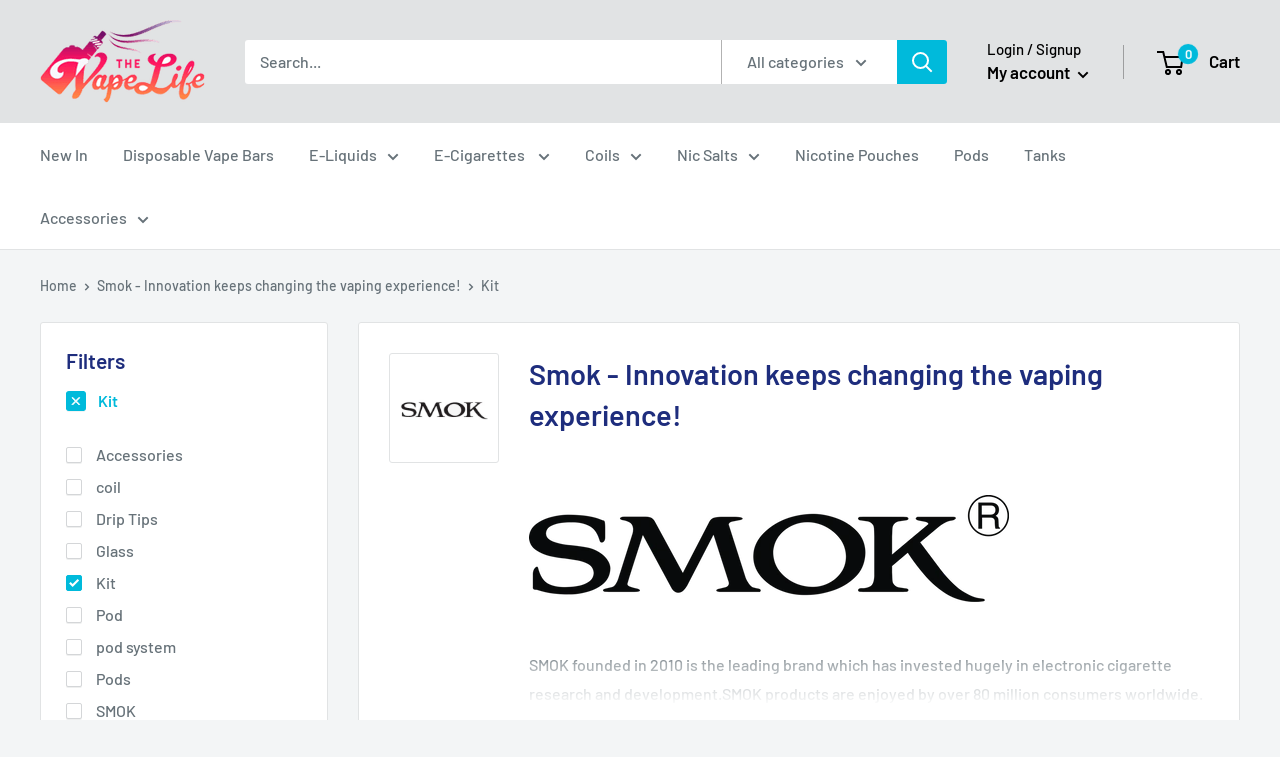

--- FILE ---
content_type: text/html; charset=utf-8
request_url: https://jointhevapelife.ie/collections/smok-innovation-keeps-changing-the-vaping-experience/Kit
body_size: 30456
content:
<!doctype html>

<html class="no-js" lang="en">
  <head>
<!-- Google Consent Mode V2 Consentmo -->
<script>
  window.consentmo_gcm_initial_state = "";
  window.consentmo_gcm_state = "";
  window.consentmo_gcm_security_storage = "";
  window.consentmo_gcm_ad_storage = "";
  window.consentmo_gcm_analytics_storage = "";
  window.consentmo_gcm_functionality_storage = "";
  window.consentmo_gcm_personalization_storage = "";
  window.consentmo_gcm_ads_data_redaction = "";
  window.consentmo_gcm_url_passthrough = "";
  window.consentmo_gcm_data_layer_name = "";
  
  // Google Consent Mode V2 integration script from Consentmo GDPR
  window.isenseRules = {};
  window.isenseRules.gcm = {
      gcmVersion: 2,
      integrationVersion: 3,
      customChanges: false,
      consentUpdated: false,
      initialState: 7,
      isCustomizationEnabled: false,
      adsDataRedaction: true,
      urlPassthrough: false,
      dataLayer: 'dataLayer',
      categories: { ad_personalization: "marketing", ad_storage: "marketing", ad_user_data: "marketing", analytics_storage: "analytics", functionality_storage: "functionality", personalization_storage: "functionality", security_storage: "strict"},
      storage: { ad_personalization: "false", ad_storage: "false", ad_user_data: "false", analytics_storage: "false", functionality_storage: "false", personalization_storage: "false", security_storage: "false", wait_for_update: 2000 }
  };
  if(window.consentmo_gcm_state !== null && window.consentmo_gcm_state !== "" && window.consentmo_gcm_state !== "0") {
    window.isenseRules.gcm.isCustomizationEnabled = true;
    window.isenseRules.gcm.initialState = window.consentmo_gcm_initial_state === null || window.consentmo_gcm_initial_state.trim() === "" ? window.isenseRules.gcm.initialState : window.consentmo_gcm_initial_state;
    window.isenseRules.gcm.categories.ad_storage = window.consentmo_gcm_ad_storage === null || window.consentmo_gcm_ad_storage.trim() === "" ? window.isenseRules.gcm.categories.ad_storage : window.consentmo_gcm_ad_storage;
    window.isenseRules.gcm.categories.ad_user_data = window.consentmo_gcm_ad_storage === null || window.consentmo_gcm_ad_storage.trim() === "" ? window.isenseRules.gcm.categories.ad_user_data : window.consentmo_gcm_ad_storage;
    window.isenseRules.gcm.categories.ad_personalization = window.consentmo_gcm_ad_storage === null || window.consentmo_gcm_ad_storage.trim() === "" ? window.isenseRules.gcm.categories.ad_personalization : window.consentmo_gcm_ad_storage;
    window.isenseRules.gcm.categories.analytics_storage = window.consentmo_gcm_analytics_storage === null || window.consentmo_gcm_analytics_storage.trim() === "" ? window.isenseRules.gcm.categories.analytics_storage : window.consentmo_gcm_analytics_storage;
    window.isenseRules.gcm.categories.functionality_storage = window.consentmo_gcm_functionality_storage === null || window.consentmo_gcm_functionality_storage.trim() === "" ? window.isenseRules.gcm.categories.functionality_storage : window.consentmo_gcm_functionality_storage;
    window.isenseRules.gcm.categories.personalization_storage = window.consentmo_gcm_personalization_storage === null || window.consentmo_gcm_personalization_storage.trim() === "" ? window.isenseRules.gcm.categories.personalization_storage : window.consentmo_gcm_personalization_storage;
    window.isenseRules.gcm.categories.security_storage = window.consentmo_gcm_security_storage === null || window.consentmo_gcm_security_storage.trim() === "" ? window.isenseRules.gcm.categories.security_storage : window.consentmo_gcm_security_storage;
    window.isenseRules.gcm.urlPassthrough = window.consentmo_gcm_url_passthrough === null || window.consentmo_gcm_url_passthrough.trim() === "" ? window.isenseRules.gcm.urlPassthrough : window.consentmo_gcm_url_passthrough;
    window.isenseRules.gcm.adsDataRedaction = window.consentmo_gcm_ads_data_redaction === null || window.consentmo_gcm_ads_data_redaction.trim() === "" ? window.isenseRules.gcm.adsDataRedaction : window.consentmo_gcm_ads_data_redaction;
    window.isenseRules.gcm.dataLayer = window.consentmo_gcm_data_layer_name === null || window.consentmo_gcm_data_layer_name.trim() === "" ? window.isenseRules.gcm.dataLayer : window.consentmo_gcm_data_layer_name;
  }
  window.isenseRules.initializeGcm = function (rules) {
    if(window.isenseRules.gcm.isCustomizationEnabled) {
      rules.initialState = window.isenseRules.gcm.initialState;
      rules.urlPassthrough = window.isenseRules.gcm.urlPassthrough === true || window.isenseRules.gcm.urlPassthrough === 'true';
      rules.adsDataRedaction = window.isenseRules.gcm.adsDataRedaction === true || window.isenseRules.gcm.adsDataRedaction === 'true';
    }
    
    let initialState = parseInt(rules.initialState);
    let marketingBlocked = initialState === 0 || initialState === 2 || initialState === 5 || initialState === 7;
    let analyticsBlocked = initialState === 0 || initialState === 3 || initialState === 6 || initialState === 7;
    let functionalityBlocked = initialState === 4 || initialState === 5 || initialState === 6 || initialState === 7;

    let gdprCache = localStorage.getItem('gdprCache') ? JSON.parse(localStorage.getItem('gdprCache')) : null;
    if (gdprCache && typeof gdprCache.updatedPreferences !== "undefined") {
      let updatedPreferences = gdprCache.updatedPreferences;
      marketingBlocked = parseInt(updatedPreferences.indexOf('marketing')) > -1;
      analyticsBlocked = parseInt(updatedPreferences.indexOf('analytics')) > -1;
      functionalityBlocked = parseInt(updatedPreferences.indexOf('functionality')) > -1;
    }

    Object.entries(rules.categories).forEach(category => {
      if(rules.storage.hasOwnProperty(category[0])) {
        switch(category[1]) {
          case 'strict':
            rules.storage[category[0]] = "granted";
            break;
          case 'marketing':
            rules.storage[category[0]] = marketingBlocked ? "denied" : "granted";
            break;
          case 'analytics':
            rules.storage[category[0]] = analyticsBlocked ? "denied" : "granted";
            break;
          case 'functionality':
            rules.storage[category[0]] = functionalityBlocked ? "denied" : "granted";
            break;
        }
      }
    });
    rules.consentUpdated = true;
    isenseRules.gcm = rules;
  }

  window[window.isenseRules.gcm.dataLayer] = window[window.isenseRules.gcm.dataLayer] || [];
  function gtag() { window[window.isenseRules.gcm.dataLayer].push(arguments); }

  function initialConsentUpdate() {
    // Google Consent Mode - initialization start
    window.isenseRules.initializeGcm({
      ...window.isenseRules.gcm,
      adsDataRedaction: true,
      urlPassthrough: false,
      initialState: 7
    });

    /*
    * initialState acceptable values:
    * 0 - Set both ad_storage and analytics_storage to denied
    * 1 - Set all categories to granted
    * 2 - Set only ad_storage to denied
    * 3 - Set only analytics_storage to denied
    * 4 - Set only functionality_storage to denied
    * 5 - Set both ad_storage and functionality_storage to denied
    * 6 - Set both analytics_storage and functionality_storage to denied
    * 7 - Set all categories to denied
    */

    gtag("consent", "default", isenseRules.gcm.storage);
    isenseRules.gcm.adsDataRedaction && gtag("set", "ads_data_redaction", isenseRules.gcm.adsDataRedaction);
    isenseRules.gcm.urlPassthrough && gtag("set", "url_passthrough", isenseRules.gcm.urlPassthrough);
  }

  let isInitConsentmoSignal = true;
  document.addEventListener("consentmoSignal", function(e) {
    if (isInitConsentmoSignal) {
      initialConsentUpdate();
      isInitConsentmoSignal = false;
    }
  });
</script>
<!-- Stock Alerts is generated by Ordersify -->
<style type="text/css">
  
</style>
<style type="text/css">
    
</style>
<script type="text/javascript">
  window.ORDERSIFY_BIS = window.ORDERSIFY_BIS || {};
  window.ORDERSIFY_BIS.template = "collection.brand";
  window.ORDERSIFY_BIS.language = "en";
  window.ORDERSIFY_BIS.primary_language = "en";
  window.ORDERSIFY_BIS.variant_inventory = [];
  window.ORDERSIFY_BIS.product_collections = [];
  
  
  window.ORDERSIFY_BIS.shop = "iamamaze.myshopify.com";
  window.ORDERSIFY_BIS.variant_inventory = [];
  
  
  window.ORDERSIFY_BIS.popupSetting = {
    "is_brand_mark": false,
    "font_family": "Work Sans",
    "is_multiple_language": false,
    "font_size": 14,
    "popup_border_radius": 4,
    "popup_heading_color": "#212b36",
    "popup_text_color": "#212b36",
    "is_message_enable": false,
    "is_sms_enable": false,
    "is_accepts_marketing_enable": false,
    "field_border_radius": 4,
    "popup_button_color": "#ffffff",
    "popup_button_bg_color": "#00badb",
    "is_float_button": false,
    "is_inline_form": true,
    "inline_form_selector": null,
    "inline_form_position": null,
    "float_button_position": "right",
    "float_button_top": 15,
    "float_button_color": "#ffffff",
    "float_button_bg_color": "#00badb",
    "is_inline_button": true,
    "inline_button_color": "#ffffff",
    "inline_button_bg_color": "#00badb",
    "is_push_notification_enable": false,
    "is_overlay_close": false,
    "ignore_collection_ids": "",
    "ignore_product_tags": "",
    "ignore_product_ids": "",
    "is_auto_translation": false,
    "selector": "#osf_bis",
    "selector_position": "right",
    "is_ga": false,
    "is_fp": false,
    "is_fb_checkbox": false,
    "fb_page_id": null,
    "is_pushowl": false
};
  window.ORDERSIFY_BIS.product = null;
  window.ORDERSIFY_BIS.currentVariant = null;
  window.ORDERSIFY_BIS.stockRemainingSetting = {
    "status": false,
    "selector": "#osf_stock_remaining",
    "selector_position": "inside",
    "font_family": "Lato",
    "font_size": 13,
    "content": "Low stock! Only {{ quantity }} items left!",
    "display_quantity": 100
};
  
    window.ORDERSIFY_BIS.translations = {
    "en": {
        "inline_button_text": "Notify when available",
        "float_button_text": "Notify when available",
        "popup_heading": "Notify me when available",
        "popup_description": "We will send you a notification as soon as this product is available again.",
        "popup_button_text": "Notify me",
        "popup_note": "We respect your privacy and don't share your email with anybody.",
        "field_email_placeholder": "eg. username@example.com",
        "field_message_placeholder": "Tell something about your requirements to shop",
        "success_text": "You subscribed notification successfully",
        "required_email": "Your email is required",
        "invalid_email": "Your email is invalid",
        "invalid_message": "Your message must be less then 255 characters",
        "push_notification_message": "Receive via web notification",
        "low_stock_content": "Low stock! Only {{ quantity }} items left!"
    }
};
  
</script>

<!-- End of Stock Alerts is generated by Ordersify -->
  
  

    <meta charset="utf-8"> 
    <meta http-equiv="X-UA-Compatible" content="IE=edge,chrome=1">
    <meta name="viewport" content="width=device-width, initial-scale=1.0, height=device-height, minimum-scale=1.0, maximum-scale=1.0">
    <meta name="theme-color" content="#00badb"><title>Smok - Innovation keeps changing the vaping experience! &ndash; Tagged &quot;Kit&quot; &ndash; The Vape Life
</title><meta name="description" content="SMOK founded in 2010 is the leading brand which has invested hugely in electronic cigarette research and development.SMOK products are enjoyed by over 80 million consumers worldwide.  SMOK has all kinds of electronic cigarette products, such as vaporizers from getting-start level to ultimate level and e-liquid."><link rel="canonical" href="https://jointhevapelife.ie/collections/smok-innovation-keeps-changing-the-vaping-experience/kit"><link rel="shortcut icon" href="//jointhevapelife.ie/cdn/shop/files/website_logo_in_png_48x48.png?v=1738613074" type="image/png"><link rel="preload" as="style" href="//jointhevapelife.ie/cdn/shop/t/15/assets/theme.scss.css?v=121864988923391764501761954085">

    <meta property="og:type" content="website">
  <meta property="og:title" content="Smok - Innovation keeps changing the vaping experience!">
  <meta property="og:image" content="http://jointhevapelife.ie/cdn/shop/collections/SMOK_ALIEN220_CAMO_KIT-2T-1_1024x.jpg?v=1580827670">
  <meta property="og:image:secure_url" content="https://jointhevapelife.ie/cdn/shop/collections/SMOK_ALIEN220_CAMO_KIT-2T-1_1024x.jpg?v=1580827670"><meta property="og:description" content="SMOK founded in 2010 is the leading brand which has invested hugely in electronic cigarette research and development.SMOK products are enjoyed by over 80 million consumers worldwide.  SMOK has all kinds of electronic cigarette products, such as vaporizers from getting-start level to ultimate level and e-liquid."><meta property="og:url" content="https://jointhevapelife.ie/collections/smok-innovation-keeps-changing-the-vaping-experience/kit">
<meta property="og:site_name" content="The Vape Life"><meta name="twitter:card" content="summary"><meta name="twitter:title" content="Smok - Innovation keeps changing the vaping experience!">
  <meta name="twitter:description" content="
SMOK founded in 2010 is the leading brand which has invested hugely in electronic cigarette research and development.SMOK products are enjoyed by over 80 million consumers worldwide. 
SMOK has all kinds of electronic cigarette products, such as vaporizers from getting-start level to ultimate level and e-liquid.">
  <meta name="twitter:image" content="https://jointhevapelife.ie/cdn/shop/collections/SMOK_ALIEN220_CAMO_KIT-2T-1_600x600_crop_center.jpg?v=1580827670">
<link rel="preconnect" href="//fonts.shopifycdn.com">
    <link rel="dns-prefetch" href="//productreviews.shopifycdn.com">
    <link rel="dns-prefetch" href="//maps.googleapis.com">
    <link rel="dns-prefetch" href="//maps.gstatic.com">

    <script>window.nfecShopVersion = '1768837885';window.nfecJsVersion = '449674';window.nfecCVersion = 63550</script><script>window.performance && window.performance.mark && window.performance.mark('shopify.content_for_header.start');</script><meta name="google-site-verification" content="DwjCu2upjjPPiWJ7RHexT_TN0UJALkop5DoSzUBB7oM">
<meta id="shopify-digital-wallet" name="shopify-digital-wallet" content="/25989016/digital_wallets/dialog">
<link rel="alternate" type="application/atom+xml" title="Feed" href="/collections/smok-innovation-keeps-changing-the-vaping-experience/Kit.atom" />
<link rel="alternate" type="application/json+oembed" href="https://jointhevapelife.ie/collections/smok-innovation-keeps-changing-the-vaping-experience/kit.oembed">
<script async="async" src="/checkouts/internal/preloads.js?locale=en-IE"></script>
<script id="shopify-features" type="application/json">{"accessToken":"0703f3bf086b563df6180a68033da6b8","betas":["rich-media-storefront-analytics"],"domain":"jointhevapelife.ie","predictiveSearch":true,"shopId":25989016,"locale":"en"}</script>
<script>var Shopify = Shopify || {};
Shopify.shop = "iamamaze.myshopify.com";
Shopify.locale = "en";
Shopify.currency = {"active":"EUR","rate":"1.0"};
Shopify.country = "IE";
Shopify.theme = {"name":"Warehouse (Enhancify-Dev) May 30","id":122265534551,"schema_name":"Warehouse","schema_version":"1.6.5","theme_store_id":null,"role":"main"};
Shopify.theme.handle = "null";
Shopify.theme.style = {"id":null,"handle":null};
Shopify.cdnHost = "jointhevapelife.ie/cdn";
Shopify.routes = Shopify.routes || {};
Shopify.routes.root = "/";</script>
<script type="module">!function(o){(o.Shopify=o.Shopify||{}).modules=!0}(window);</script>
<script>!function(o){function n(){var o=[];function n(){o.push(Array.prototype.slice.apply(arguments))}return n.q=o,n}var t=o.Shopify=o.Shopify||{};t.loadFeatures=n(),t.autoloadFeatures=n()}(window);</script>
<script id="shop-js-analytics" type="application/json">{"pageType":"collection"}</script>
<script defer="defer" async type="module" src="//jointhevapelife.ie/cdn/shopifycloud/shop-js/modules/v2/client.init-shop-cart-sync_BApSsMSl.en.esm.js"></script>
<script defer="defer" async type="module" src="//jointhevapelife.ie/cdn/shopifycloud/shop-js/modules/v2/chunk.common_CBoos6YZ.esm.js"></script>
<script type="module">
  await import("//jointhevapelife.ie/cdn/shopifycloud/shop-js/modules/v2/client.init-shop-cart-sync_BApSsMSl.en.esm.js");
await import("//jointhevapelife.ie/cdn/shopifycloud/shop-js/modules/v2/chunk.common_CBoos6YZ.esm.js");

  window.Shopify.SignInWithShop?.initShopCartSync?.({"fedCMEnabled":true,"windoidEnabled":true});

</script>
<script>(function() {
  var isLoaded = false;
  function asyncLoad() {
    if (isLoaded) return;
    isLoaded = true;
    var urls = ["https:\/\/cdn.recovermycart.com\/scripts\/keepcart\/CartJS.min.js?shop=iamamaze.myshopify.com\u0026shop=iamamaze.myshopify.com","https:\/\/cdn.ordersify.com\/sdk\/productalerts-shopify.js?shop=iamamaze.myshopify.com","https:\/\/d5zu2f4xvqanl.cloudfront.net\/42\/fe\/loader_2.js?shop=iamamaze.myshopify.com"];
    for (var i = 0; i < urls.length; i++) {
      var s = document.createElement('script');
      s.type = 'text/javascript';
      s.async = true;
      s.src = urls[i];
      var x = document.getElementsByTagName('script')[0];
      x.parentNode.insertBefore(s, x);
    }
  };
  if(window.attachEvent) {
    window.attachEvent('onload', asyncLoad);
  } else {
    window.addEventListener('load', asyncLoad, false);
  }
})();</script>
<script id="__st">var __st={"a":25989016,"offset":0,"reqid":"ee2320f5-6768-4017-8263-aa0b9de9296f-1768843027","pageurl":"jointhevapelife.ie\/collections\/smok-innovation-keeps-changing-the-vaping-experience\/Kit","u":"6bbebacb59ea","p":"collection","rtyp":"collection","rid":39338410026};</script>
<script>window.ShopifyPaypalV4VisibilityTracking = true;</script>
<script id="captcha-bootstrap">!function(){'use strict';const t='contact',e='account',n='new_comment',o=[[t,t],['blogs',n],['comments',n],[t,'customer']],c=[[e,'customer_login'],[e,'guest_login'],[e,'recover_customer_password'],[e,'create_customer']],r=t=>t.map((([t,e])=>`form[action*='/${t}']:not([data-nocaptcha='true']) input[name='form_type'][value='${e}']`)).join(','),a=t=>()=>t?[...document.querySelectorAll(t)].map((t=>t.form)):[];function s(){const t=[...o],e=r(t);return a(e)}const i='password',u='form_key',d=['recaptcha-v3-token','g-recaptcha-response','h-captcha-response',i],f=()=>{try{return window.sessionStorage}catch{return}},m='__shopify_v',_=t=>t.elements[u];function p(t,e,n=!1){try{const o=window.sessionStorage,c=JSON.parse(o.getItem(e)),{data:r}=function(t){const{data:e,action:n}=t;return t[m]||n?{data:e,action:n}:{data:t,action:n}}(c);for(const[e,n]of Object.entries(r))t.elements[e]&&(t.elements[e].value=n);n&&o.removeItem(e)}catch(o){console.error('form repopulation failed',{error:o})}}const l='form_type',E='cptcha';function T(t){t.dataset[E]=!0}const w=window,h=w.document,L='Shopify',v='ce_forms',y='captcha';let A=!1;((t,e)=>{const n=(g='f06e6c50-85a8-45c8-87d0-21a2b65856fe',I='https://cdn.shopify.com/shopifycloud/storefront-forms-hcaptcha/ce_storefront_forms_captcha_hcaptcha.v1.5.2.iife.js',D={infoText:'Protected by hCaptcha',privacyText:'Privacy',termsText:'Terms'},(t,e,n)=>{const o=w[L][v],c=o.bindForm;if(c)return c(t,g,e,D).then(n);var r;o.q.push([[t,g,e,D],n]),r=I,A||(h.body.append(Object.assign(h.createElement('script'),{id:'captcha-provider',async:!0,src:r})),A=!0)});var g,I,D;w[L]=w[L]||{},w[L][v]=w[L][v]||{},w[L][v].q=[],w[L][y]=w[L][y]||{},w[L][y].protect=function(t,e){n(t,void 0,e),T(t)},Object.freeze(w[L][y]),function(t,e,n,w,h,L){const[v,y,A,g]=function(t,e,n){const i=e?o:[],u=t?c:[],d=[...i,...u],f=r(d),m=r(i),_=r(d.filter((([t,e])=>n.includes(e))));return[a(f),a(m),a(_),s()]}(w,h,L),I=t=>{const e=t.target;return e instanceof HTMLFormElement?e:e&&e.form},D=t=>v().includes(t);t.addEventListener('submit',(t=>{const e=I(t);if(!e)return;const n=D(e)&&!e.dataset.hcaptchaBound&&!e.dataset.recaptchaBound,o=_(e),c=g().includes(e)&&(!o||!o.value);(n||c)&&t.preventDefault(),c&&!n&&(function(t){try{if(!f())return;!function(t){const e=f();if(!e)return;const n=_(t);if(!n)return;const o=n.value;o&&e.removeItem(o)}(t);const e=Array.from(Array(32),(()=>Math.random().toString(36)[2])).join('');!function(t,e){_(t)||t.append(Object.assign(document.createElement('input'),{type:'hidden',name:u})),t.elements[u].value=e}(t,e),function(t,e){const n=f();if(!n)return;const o=[...t.querySelectorAll(`input[type='${i}']`)].map((({name:t})=>t)),c=[...d,...o],r={};for(const[a,s]of new FormData(t).entries())c.includes(a)||(r[a]=s);n.setItem(e,JSON.stringify({[m]:1,action:t.action,data:r}))}(t,e)}catch(e){console.error('failed to persist form',e)}}(e),e.submit())}));const S=(t,e)=>{t&&!t.dataset[E]&&(n(t,e.some((e=>e===t))),T(t))};for(const o of['focusin','change'])t.addEventListener(o,(t=>{const e=I(t);D(e)&&S(e,y())}));const B=e.get('form_key'),M=e.get(l),P=B&&M;t.addEventListener('DOMContentLoaded',(()=>{const t=y();if(P)for(const e of t)e.elements[l].value===M&&p(e,B);[...new Set([...A(),...v().filter((t=>'true'===t.dataset.shopifyCaptcha))])].forEach((e=>S(e,t)))}))}(h,new URLSearchParams(w.location.search),n,t,e,['guest_login'])})(!1,!0)}();</script>
<script integrity="sha256-4kQ18oKyAcykRKYeNunJcIwy7WH5gtpwJnB7kiuLZ1E=" data-source-attribution="shopify.loadfeatures" defer="defer" src="//jointhevapelife.ie/cdn/shopifycloud/storefront/assets/storefront/load_feature-a0a9edcb.js" crossorigin="anonymous"></script>
<script data-source-attribution="shopify.dynamic_checkout.dynamic.init">var Shopify=Shopify||{};Shopify.PaymentButton=Shopify.PaymentButton||{isStorefrontPortableWallets:!0,init:function(){window.Shopify.PaymentButton.init=function(){};var t=document.createElement("script");t.src="https://jointhevapelife.ie/cdn/shopifycloud/portable-wallets/latest/portable-wallets.en.js",t.type="module",document.head.appendChild(t)}};
</script>
<script data-source-attribution="shopify.dynamic_checkout.buyer_consent">
  function portableWalletsHideBuyerConsent(e){var t=document.getElementById("shopify-buyer-consent"),n=document.getElementById("shopify-subscription-policy-button");t&&n&&(t.classList.add("hidden"),t.setAttribute("aria-hidden","true"),n.removeEventListener("click",e))}function portableWalletsShowBuyerConsent(e){var t=document.getElementById("shopify-buyer-consent"),n=document.getElementById("shopify-subscription-policy-button");t&&n&&(t.classList.remove("hidden"),t.removeAttribute("aria-hidden"),n.addEventListener("click",e))}window.Shopify?.PaymentButton&&(window.Shopify.PaymentButton.hideBuyerConsent=portableWalletsHideBuyerConsent,window.Shopify.PaymentButton.showBuyerConsent=portableWalletsShowBuyerConsent);
</script>
<script data-source-attribution="shopify.dynamic_checkout.cart.bootstrap">document.addEventListener("DOMContentLoaded",(function(){function t(){return document.querySelector("shopify-accelerated-checkout-cart, shopify-accelerated-checkout")}if(t())Shopify.PaymentButton.init();else{new MutationObserver((function(e,n){t()&&(Shopify.PaymentButton.init(),n.disconnect())})).observe(document.body,{childList:!0,subtree:!0})}}));
</script>

<script>window.performance && window.performance.mark && window.performance.mark('shopify.content_for_header.end');</script>
  
  
  

    


  <script type="application/ld+json">
  {
    "@context": "http://schema.org",
    "@type": "BreadcrumbList",
  "itemListElement": [{
      "@type": "ListItem",
      "position": 1,
      "name": "Home",
      "item": "https://jointhevapelife.ie"
    },{
          "@type": "ListItem",
          "position": 2,
          "name": "Smok - Innovation keeps changing the vaping experience!",
          "item": "https://jointhevapelife.ie/collections/smok-innovation-keeps-changing-the-vaping-experience"
        }]
  }
  </script>


    <script>
      // This allows to expose several variables to the global scope, to be used in scripts
      window.theme = {
        template: "collection",
        localeRootUrl: '',
        shopCurrency: "EUR",
        cartCount: 0,
        customerId: null,
        moneyFormat: "\u003cspan class=money\u003e€{{amount}}\u003c\/span\u003e",
        moneyWithCurrencyFormat: "\u003cspan class=money\u003e€{{amount}} EUR\u003c\/span\u003e",
        useNativeMultiCurrency: false,
        currencyConversionEnabled: false,
        currencyConversionMoneyFormat: "money_format",
        currencyConversionRoundAmounts: false,
        showDiscount: true,
        discountMode: "saving",
        searchMode: "product,article,page",
        cartType: "drawer"
      };

      window.languages = {
        collectionOnSaleLabel: "Save {{savings}}",
        productFormUnavailable: "Unavailable",
        productFormAddToCart: "Add to cart",
        productFormSoldOut: "Sold out",
        shippingEstimatorNoResults: "No shipping could be found for your address.",
        shippingEstimatorOneResult: "There is one shipping rate for your address:",
        shippingEstimatorMultipleResults: "There are {{count}} shipping rates for your address:",
        shippingEstimatorErrors: "There are some errors:"
      };

      window.lazySizesConfig = {
        loadHidden: false,
        hFac: 0.8,
        expFactor: 3,
        customMedia: {
          '--phone': '(max-width: 640px)',
          '--tablet': '(min-width: 641px) and (max-width: 1023px)',
          '--lap': '(min-width: 1024px)'
        }
      };

      document.documentElement.className = document.documentElement.className.replace('no-js', 'js');
    </script>

    <script src="//jointhevapelife.ie/cdn/shop/t/15/assets/lazysizes.min.js?v=38423348123636194381653918971" async></script>

    
<script src="https://code.jquery.com/jquery-3.2.1.min.js"></script> 
    <script src="//jointhevapelife.ie/cdn/shop/t/15/assets/magnific-popup.min.js?v=184369421263510081681653918972"></script>

    
    <script src="//polyfill-fastly.net/v3/polyfill.min.js?unknown=polyfill&features=fetch,Element.prototype.closest,Element.prototype.matches,Element.prototype.remove,Element.prototype.classList,Array.prototype.includes,Array.prototype.fill,String.prototype.includes,String.prototype.padStart,Object.assign,CustomEvent,Intl,URL,DOMTokenList,IntersectionObserver,IntersectionObserverEntry" defer></script>
    <script src="//jointhevapelife.ie/cdn/shop/t/15/assets/libs.min.js?v=141029955082958467011653918971" defer></script>
    <script src="//jointhevapelife.ie/cdn/shop/t/15/assets/theme.js?v=1769647433501780881653918976" defer></script>
    <script src="//jointhevapelife.ie/cdn/shop/t/15/assets/custom.js?v=59814135573684495841653920128" defer></script>


    <link rel="stylesheet" href="//jointhevapelife.ie/cdn/shop/t/15/assets/magnific-popup.css?v=86223478825741227711653918972">
    <link rel="stylesheet" href="//jointhevapelife.ie/cdn/shop/t/15/assets/theme.scss.css?v=121864988923391764501761954085">
    
    
<script>if (window.frameElement) { document.getElementById("loadify_loader").style.display = "none";}</script>

    <link rel="stylesheet" href="//jointhevapelife.ie/cdn/shop/t/15/assets/teeinblue-product-options.css?v=11443370996525003141684148710">

  <!-- BEGIN app block: shopify://apps/consentmo-gdpr/blocks/gdpr_cookie_consent/4fbe573f-a377-4fea-9801-3ee0858cae41 -->


<!-- END app block --><!-- BEGIN app block: shopify://apps/froonze-loyalty-wishlist/blocks/social_logins/3c495b68-652c-468d-a0ef-5bad6935d104 -->
  <!-- BEGIN app snippet: social_logins_data_script --><script>
  
  window.frcp = window.frcp || {}
  window.frcp.plugins = window.frcp.plugins || Object({"social_logins":"basic","wishlist":"basic","order_actions":null,"custom_forms":null,"loyalty":null,"customer_account":"grandfathered","reorder_btn":true,"custom_pages":false,"cp_integrations":null,"recently_viewed":false})
  window.frcp.socialLogins = {
    pageType: 'collection',
    defaultOneTapClientId: "3632585625-0hs7op4acvop222n05hmfj28h3qkkhvi.apps.googleusercontent.com",
    cdnUrl: "https://cdn.froonze.com",
    customerId: null,
    stylingSettings: {
      position: "below",
      isShowDivider: true,
      style: "icon_and_text",
      textAlignment: "center",
      iconAlignment: "left",
      iconStyle: "white",
      isShowShadow: true,
    },
    settings: Object({"social_logins_providers":{"apple":{"name":"apple","order":5,"app_id":null,"enabled":false,"app_secret":null,"apple_team_id":null,"apple_client_id":null},"amazon":{"name":"amazon","order":3,"app_id":null,"enabled":false,"app_secret":null},"google":{"name":"google","order":1,"app_id":null,"enabled":true,"app_secret":null},"twitter":{"name":"twitter","order":2,"app_id":null,"enabled":true,"app_secret":null},"facebook":{"name":"facebook","order":0,"app_id":null,"enabled":true,"app_secret":null},"linkedin":{"name":"linkedin","order":4,"app_id":null,"enabled":false,"app_secret":null},"microsoft":{"name":"microsoft","order":6,"app_id":null,"enabled":false,"app_secret":null}},"social_logins_google_one_tap":{},"social_logins_forbid_registration":{"enabled":null,"registration_page_path":null}}),
    httpsUrl: "https://app.froonze.com",
    texts: Object(),
  }
  window.frcp.appProxy = null || '/apps/customer-portal'
</script>
<!-- END app snippet -->

  <!-- BEGIN app snippet: social_logins_style --><style>
  :root {
    --frcp-sl-textAlignment: center;
    --frcp-sl-borderRadius: 4px;
    --frcp-sl-spacing: 8px;
    
      --frcp-sl-boxShadow: 5px 5px 5px lightgrey;
    
  }

  
    
  
</style>
<!-- END app snippet -->

  <!-- BEGIN app snippet: theme_customization_tags -->
<!-- END app snippet -->
  <!-- BEGIN app snippet: assets_loader --><script id="social_logins">
  (function() {
    const _loadAsset = function(tag, params, id) {
      const asset = document.createElement(tag)
      for (const key in params) asset[key] = params[key]
      if (id) asset.id = `frcp_${id.split('-')[0]}_main_js`
      document.head.append(asset)
    }
    if (document.readyState !== 'loading') {
      _loadAsset('script', { src: 'https://cdn.shopify.com/extensions/019bba91-c314-770d-85a1-b154f49c8504/customer-portal-261/assets/social_logins-CWZiTw5q.js', type: 'module', defer: true }, 'social_logins-CWZiTw5q.js')
    } else {
      document.addEventListener('DOMContentLoaded', () => {
        _loadAsset('script', { src: 'https://cdn.shopify.com/extensions/019bba91-c314-770d-85a1-b154f49c8504/customer-portal-261/assets/social_logins-CWZiTw5q.js', type: 'module', defer: true }, 'social_logins-CWZiTw5q.js')
      })
    }

    
      _loadAsset('link', { href: 'https://cdn.shopify.com/extensions/019bba91-c314-770d-85a1-b154f49c8504/customer-portal-261/assets/social_logins-CWZiTw5q.css', rel: 'stylesheet', media: 'all' })
    
  })()
</script>
<!-- END app snippet -->



<!-- END app block --><!-- BEGIN app block: shopify://apps/t-maintenance-mode/blocks/app-embed/3904d434-7cc3-4bb9-b6dc-19786fb12b71 --><!-- END app block --><!-- BEGIN app block: shopify://apps/froonze-loyalty-wishlist/blocks/customer_account_page/3c495b68-652c-468d-a0ef-5bad6935d104 --><!-- BEGIN app snippet: main_color_variables -->





<style>
  :root {
    --frcp-primaryColor:  #00badb;
    --frcp-btnTextColor: #ffffff;
    --frcp-backgroundColor: #ffffff;
    --frcp-textColor: #202202;
    --frcp-hoverOpacity:  0.7;
  }
</style>
<!-- END app snippet -->

<script>
  window.frcp ||= {}
  frcp.customerPage ||= {}
  frcp.customerPage.enabled = true
  frcp.customerPage.path = "\/collections\/smok-innovation-keeps-changing-the-vaping-experience\/Kit"
  frcp.customerPage.accountPage = null
  frcp.customerId = null
</script>






<!-- END app block --><script src="https://cdn.shopify.com/extensions/019bd530-527f-74d1-82b1-fdf7300fdcb0/consentmo-gdpr-576/assets/consentmo_cookie_consent.js" type="text/javascript" defer="defer"></script>
<link href="https://monorail-edge.shopifysvc.com" rel="dns-prefetch">
<script>(function(){if ("sendBeacon" in navigator && "performance" in window) {try {var session_token_from_headers = performance.getEntriesByType('navigation')[0].serverTiming.find(x => x.name == '_s').description;} catch {var session_token_from_headers = undefined;}var session_cookie_matches = document.cookie.match(/_shopify_s=([^;]*)/);var session_token_from_cookie = session_cookie_matches && session_cookie_matches.length === 2 ? session_cookie_matches[1] : "";var session_token = session_token_from_headers || session_token_from_cookie || "";function handle_abandonment_event(e) {var entries = performance.getEntries().filter(function(entry) {return /monorail-edge.shopifysvc.com/.test(entry.name);});if (!window.abandonment_tracked && entries.length === 0) {window.abandonment_tracked = true;var currentMs = Date.now();var navigation_start = performance.timing.navigationStart;var payload = {shop_id: 25989016,url: window.location.href,navigation_start,duration: currentMs - navigation_start,session_token,page_type: "collection"};window.navigator.sendBeacon("https://monorail-edge.shopifysvc.com/v1/produce", JSON.stringify({schema_id: "online_store_buyer_site_abandonment/1.1",payload: payload,metadata: {event_created_at_ms: currentMs,event_sent_at_ms: currentMs}}));}}window.addEventListener('pagehide', handle_abandonment_event);}}());</script>
<script id="web-pixels-manager-setup">(function e(e,d,r,n,o){if(void 0===o&&(o={}),!Boolean(null===(a=null===(i=window.Shopify)||void 0===i?void 0:i.analytics)||void 0===a?void 0:a.replayQueue)){var i,a;window.Shopify=window.Shopify||{};var t=window.Shopify;t.analytics=t.analytics||{};var s=t.analytics;s.replayQueue=[],s.publish=function(e,d,r){return s.replayQueue.push([e,d,r]),!0};try{self.performance.mark("wpm:start")}catch(e){}var l=function(){var e={modern:/Edge?\/(1{2}[4-9]|1[2-9]\d|[2-9]\d{2}|\d{4,})\.\d+(\.\d+|)|Firefox\/(1{2}[4-9]|1[2-9]\d|[2-9]\d{2}|\d{4,})\.\d+(\.\d+|)|Chrom(ium|e)\/(9{2}|\d{3,})\.\d+(\.\d+|)|(Maci|X1{2}).+ Version\/(15\.\d+|(1[6-9]|[2-9]\d|\d{3,})\.\d+)([,.]\d+|)( \(\w+\)|)( Mobile\/\w+|) Safari\/|Chrome.+OPR\/(9{2}|\d{3,})\.\d+\.\d+|(CPU[ +]OS|iPhone[ +]OS|CPU[ +]iPhone|CPU IPhone OS|CPU iPad OS)[ +]+(15[._]\d+|(1[6-9]|[2-9]\d|\d{3,})[._]\d+)([._]\d+|)|Android:?[ /-](13[3-9]|1[4-9]\d|[2-9]\d{2}|\d{4,})(\.\d+|)(\.\d+|)|Android.+Firefox\/(13[5-9]|1[4-9]\d|[2-9]\d{2}|\d{4,})\.\d+(\.\d+|)|Android.+Chrom(ium|e)\/(13[3-9]|1[4-9]\d|[2-9]\d{2}|\d{4,})\.\d+(\.\d+|)|SamsungBrowser\/([2-9]\d|\d{3,})\.\d+/,legacy:/Edge?\/(1[6-9]|[2-9]\d|\d{3,})\.\d+(\.\d+|)|Firefox\/(5[4-9]|[6-9]\d|\d{3,})\.\d+(\.\d+|)|Chrom(ium|e)\/(5[1-9]|[6-9]\d|\d{3,})\.\d+(\.\d+|)([\d.]+$|.*Safari\/(?![\d.]+ Edge\/[\d.]+$))|(Maci|X1{2}).+ Version\/(10\.\d+|(1[1-9]|[2-9]\d|\d{3,})\.\d+)([,.]\d+|)( \(\w+\)|)( Mobile\/\w+|) Safari\/|Chrome.+OPR\/(3[89]|[4-9]\d|\d{3,})\.\d+\.\d+|(CPU[ +]OS|iPhone[ +]OS|CPU[ +]iPhone|CPU IPhone OS|CPU iPad OS)[ +]+(10[._]\d+|(1[1-9]|[2-9]\d|\d{3,})[._]\d+)([._]\d+|)|Android:?[ /-](13[3-9]|1[4-9]\d|[2-9]\d{2}|\d{4,})(\.\d+|)(\.\d+|)|Mobile Safari.+OPR\/([89]\d|\d{3,})\.\d+\.\d+|Android.+Firefox\/(13[5-9]|1[4-9]\d|[2-9]\d{2}|\d{4,})\.\d+(\.\d+|)|Android.+Chrom(ium|e)\/(13[3-9]|1[4-9]\d|[2-9]\d{2}|\d{4,})\.\d+(\.\d+|)|Android.+(UC? ?Browser|UCWEB|U3)[ /]?(15\.([5-9]|\d{2,})|(1[6-9]|[2-9]\d|\d{3,})\.\d+)\.\d+|SamsungBrowser\/(5\.\d+|([6-9]|\d{2,})\.\d+)|Android.+MQ{2}Browser\/(14(\.(9|\d{2,})|)|(1[5-9]|[2-9]\d|\d{3,})(\.\d+|))(\.\d+|)|K[Aa][Ii]OS\/(3\.\d+|([4-9]|\d{2,})\.\d+)(\.\d+|)/},d=e.modern,r=e.legacy,n=navigator.userAgent;return n.match(d)?"modern":n.match(r)?"legacy":"unknown"}(),u="modern"===l?"modern":"legacy",c=(null!=n?n:{modern:"",legacy:""})[u],f=function(e){return[e.baseUrl,"/wpm","/b",e.hashVersion,"modern"===e.buildTarget?"m":"l",".js"].join("")}({baseUrl:d,hashVersion:r,buildTarget:u}),m=function(e){var d=e.version,r=e.bundleTarget,n=e.surface,o=e.pageUrl,i=e.monorailEndpoint;return{emit:function(e){var a=e.status,t=e.errorMsg,s=(new Date).getTime(),l=JSON.stringify({metadata:{event_sent_at_ms:s},events:[{schema_id:"web_pixels_manager_load/3.1",payload:{version:d,bundle_target:r,page_url:o,status:a,surface:n,error_msg:t},metadata:{event_created_at_ms:s}}]});if(!i)return console&&console.warn&&console.warn("[Web Pixels Manager] No Monorail endpoint provided, skipping logging."),!1;try{return self.navigator.sendBeacon.bind(self.navigator)(i,l)}catch(e){}var u=new XMLHttpRequest;try{return u.open("POST",i,!0),u.setRequestHeader("Content-Type","text/plain"),u.send(l),!0}catch(e){return console&&console.warn&&console.warn("[Web Pixels Manager] Got an unhandled error while logging to Monorail."),!1}}}}({version:r,bundleTarget:l,surface:e.surface,pageUrl:self.location.href,monorailEndpoint:e.monorailEndpoint});try{o.browserTarget=l,function(e){var d=e.src,r=e.async,n=void 0===r||r,o=e.onload,i=e.onerror,a=e.sri,t=e.scriptDataAttributes,s=void 0===t?{}:t,l=document.createElement("script"),u=document.querySelector("head"),c=document.querySelector("body");if(l.async=n,l.src=d,a&&(l.integrity=a,l.crossOrigin="anonymous"),s)for(var f in s)if(Object.prototype.hasOwnProperty.call(s,f))try{l.dataset[f]=s[f]}catch(e){}if(o&&l.addEventListener("load",o),i&&l.addEventListener("error",i),u)u.appendChild(l);else{if(!c)throw new Error("Did not find a head or body element to append the script");c.appendChild(l)}}({src:f,async:!0,onload:function(){if(!function(){var e,d;return Boolean(null===(d=null===(e=window.Shopify)||void 0===e?void 0:e.analytics)||void 0===d?void 0:d.initialized)}()){var d=window.webPixelsManager.init(e)||void 0;if(d){var r=window.Shopify.analytics;r.replayQueue.forEach((function(e){var r=e[0],n=e[1],o=e[2];d.publishCustomEvent(r,n,o)})),r.replayQueue=[],r.publish=d.publishCustomEvent,r.visitor=d.visitor,r.initialized=!0}}},onerror:function(){return m.emit({status:"failed",errorMsg:"".concat(f," has failed to load")})},sri:function(e){var d=/^sha384-[A-Za-z0-9+/=]+$/;return"string"==typeof e&&d.test(e)}(c)?c:"",scriptDataAttributes:o}),m.emit({status:"loading"})}catch(e){m.emit({status:"failed",errorMsg:(null==e?void 0:e.message)||"Unknown error"})}}})({shopId: 25989016,storefrontBaseUrl: "https://jointhevapelife.ie",extensionsBaseUrl: "https://extensions.shopifycdn.com/cdn/shopifycloud/web-pixels-manager",monorailEndpoint: "https://monorail-edge.shopifysvc.com/unstable/produce_batch",surface: "storefront-renderer",enabledBetaFlags: ["2dca8a86"],webPixelsConfigList: [{"id":"848855367","configuration":"{\"config\":\"{\\\"pixel_id\\\":\\\"G-61NJHE8QHK\\\",\\\"target_country\\\":\\\"IE\\\",\\\"gtag_events\\\":[{\\\"type\\\":\\\"begin_checkout\\\",\\\"action_label\\\":\\\"G-61NJHE8QHK\\\"},{\\\"type\\\":\\\"search\\\",\\\"action_label\\\":\\\"G-61NJHE8QHK\\\"},{\\\"type\\\":\\\"view_item\\\",\\\"action_label\\\":\\\"G-61NJHE8QHK\\\"},{\\\"type\\\":\\\"purchase\\\",\\\"action_label\\\":\\\"G-61NJHE8QHK\\\"},{\\\"type\\\":\\\"page_view\\\",\\\"action_label\\\":\\\"G-61NJHE8QHK\\\"},{\\\"type\\\":\\\"add_payment_info\\\",\\\"action_label\\\":\\\"G-61NJHE8QHK\\\"},{\\\"type\\\":\\\"add_to_cart\\\",\\\"action_label\\\":\\\"G-61NJHE8QHK\\\"}],\\\"enable_monitoring_mode\\\":false}\"}","eventPayloadVersion":"v1","runtimeContext":"OPEN","scriptVersion":"b2a88bafab3e21179ed38636efcd8a93","type":"APP","apiClientId":1780363,"privacyPurposes":[],"dataSharingAdjustments":{"protectedCustomerApprovalScopes":["read_customer_address","read_customer_email","read_customer_name","read_customer_personal_data","read_customer_phone"]}},{"id":"shopify-app-pixel","configuration":"{}","eventPayloadVersion":"v1","runtimeContext":"STRICT","scriptVersion":"0450","apiClientId":"shopify-pixel","type":"APP","privacyPurposes":["ANALYTICS","MARKETING"]},{"id":"shopify-custom-pixel","eventPayloadVersion":"v1","runtimeContext":"LAX","scriptVersion":"0450","apiClientId":"shopify-pixel","type":"CUSTOM","privacyPurposes":["ANALYTICS","MARKETING"]}],isMerchantRequest: false,initData: {"shop":{"name":"The Vape Life","paymentSettings":{"currencyCode":"EUR"},"myshopifyDomain":"iamamaze.myshopify.com","countryCode":"IE","storefrontUrl":"https:\/\/jointhevapelife.ie"},"customer":null,"cart":null,"checkout":null,"productVariants":[],"purchasingCompany":null},},"https://jointhevapelife.ie/cdn","fcfee988w5aeb613cpc8e4bc33m6693e112",{"modern":"","legacy":""},{"shopId":"25989016","storefrontBaseUrl":"https:\/\/jointhevapelife.ie","extensionBaseUrl":"https:\/\/extensions.shopifycdn.com\/cdn\/shopifycloud\/web-pixels-manager","surface":"storefront-renderer","enabledBetaFlags":"[\"2dca8a86\"]","isMerchantRequest":"false","hashVersion":"fcfee988w5aeb613cpc8e4bc33m6693e112","publish":"custom","events":"[[\"page_viewed\",{}],[\"collection_viewed\",{\"collection\":{\"id\":\"39338410026\",\"title\":\"Smok - Innovation keeps changing the vaping experience!\",\"productVariants\":[{\"price\":{\"amount\":44.99,\"currencyCode\":\"EUR\"},\"product\":{\"title\":\"Smok Nord 5 Kit\",\"vendor\":\"Smok\",\"id\":\"6779186479191\",\"untranslatedTitle\":\"Smok Nord 5 Kit\",\"url\":\"\/products\/smok-nord-5-kit\",\"type\":\"\"},\"id\":\"39832201592919\",\"image\":{\"src\":\"\/\/jointhevapelife.ie\/cdn\/shop\/products\/smok-nord-5-kit-beige-white-leather-29274854195287.jpg?v=1657972889\"},\"sku\":\"Smok Nord 5 Kit - Beige White Leat\",\"title\":\"Beige White Leather\",\"untranslatedTitle\":\"Beige White Leather\"},{\"price\":{\"amount\":37.99,\"currencyCode\":\"EUR\"},\"product\":{\"title\":\"Smok Nord 2 40W New Vape Kit, Adjustable watts\",\"vendor\":\"Smok\",\"id\":\"4485004722263\",\"untranslatedTitle\":\"Smok Nord 2 40W New Vape Kit, Adjustable watts\",\"url\":\"\/products\/smok-nord-2-40w-new-vape-kit-adjustable-watts\",\"type\":\"\"},\"id\":\"31843383509079\",\"image\":{\"src\":\"\/\/jointhevapelife.ie\/cdn\/shop\/products\/smok-nord-2-40w-new-vape-kit-adjustable-watts-red-28450017181783.jpg?v=1632932735\"},\"sku\":\"Smok Nord 2 Kit - Red\",\"title\":\"Red\",\"untranslatedTitle\":\"Red\"},{\"price\":{\"amount\":44.99,\"currencyCode\":\"EUR\"},\"product\":{\"title\":\"Smok Nord 4 80W Pod Kit\",\"vendor\":\"Smok\",\"id\":\"6539125555287\",\"untranslatedTitle\":\"Smok Nord 4 80W Pod Kit\",\"url\":\"\/products\/smok-nord-4-80w-pod-kit\",\"type\":\"\"},\"id\":\"39255562649687\",\"image\":{\"src\":\"\/\/jointhevapelife.ie\/cdn\/shop\/products\/smok-nord-4-80w-pod-kit-black-armor-27952935239767.jpg?v=1628098501\"},\"sku\":\"Smok Nord 4 80W - Black Armor\",\"title\":\"Black Armor\",\"untranslatedTitle\":\"Black Armor\"},{\"price\":{\"amount\":39.99,\"currencyCode\":\"EUR\"},\"product\":{\"title\":\"Smok Novo 5 Pod Kit 30W\",\"vendor\":\"Smok\",\"id\":\"8425077637447\",\"untranslatedTitle\":\"Smok Novo 5 Pod Kit 30W\",\"url\":\"\/products\/smok-novo-5-pod-kit-30w\",\"type\":\"\"},\"id\":\"46755792519495\",\"image\":{\"src\":\"\/\/jointhevapelife.ie\/cdn\/shop\/files\/smok-novo-5-pod-kit-30w-carbon-fiber-50815256953159.jpg?v=1685007620\"},\"sku\":\"Smok Novo 5 kit - Carbon Fiber\",\"title\":\"Black Carbon Fiber\",\"untranslatedTitle\":\"Black Carbon Fiber\"}]}}]]"});</script><script>
  window.ShopifyAnalytics = window.ShopifyAnalytics || {};
  window.ShopifyAnalytics.meta = window.ShopifyAnalytics.meta || {};
  window.ShopifyAnalytics.meta.currency = 'EUR';
  var meta = {"products":[{"id":6779186479191,"gid":"gid:\/\/shopify\/Product\/6779186479191","vendor":"Smok","type":"","handle":"smok-nord-5-kit","variants":[{"id":39832201592919,"price":4499,"name":"Smok Nord 5 Kit - Beige White Leather","public_title":"Beige White Leather","sku":"Smok Nord 5 Kit - Beige White Leat"},{"id":39832201625687,"price":4499,"name":"Smok Nord 5 Kit - Black Leather","public_title":"Black Leather","sku":"Smok Nord 5 Kit - Black Leather"},{"id":39832201658455,"price":4499,"name":"Smok Nord 5 Kit - Brown Leather","public_title":"Brown Leather","sku":"Smok Nord 5 Kit - Brown Leather"},{"id":39832201691223,"price":4499,"name":"Smok Nord 5 Kit - Grey Leather","public_title":"Grey Leather","sku":"Smok Nord 5 Kit - Grey Leather"}],"remote":false},{"id":4485004722263,"gid":"gid:\/\/shopify\/Product\/4485004722263","vendor":"Smok","type":"","handle":"smok-nord-2-40w-new-vape-kit-adjustable-watts","variants":[{"id":31843383509079,"price":3799,"name":"Smok Nord 2 40W New Vape Kit, Adjustable watts - Red","public_title":"Red","sku":"Smok Nord 2 Kit - Red"},{"id":31843383541847,"price":3799,"name":"Smok Nord 2 40W New Vape Kit, Adjustable watts - Red Stabilizing Wood","public_title":"Red Stabilizing Wood","sku":"Smok Nord 2 Kit - Red Stabilizing"},{"id":32240444440663,"price":3799,"name":"Smok Nord 2 40W New Vape Kit, Adjustable watts - Black Stabilizing Wood","public_title":"Black Stabilizing Wood","sku":"Smok Nord 2 Kit -Black Stabilizin"},{"id":32240445423703,"price":3799,"name":"Smok Nord 2 40W New Vape Kit, Adjustable watts - 7 Colour Resin","public_title":"7 Colour Resin","sku":"Smok Nord 2 Kit - 7 colour"},{"id":32441033261143,"price":3799,"name":"Smok Nord 2 40W New Vape Kit, Adjustable watts - Black Cobra","public_title":"Black Cobra","sku":"Smok Nord 2 Kit - Black Cobra"}],"remote":false},{"id":6539125555287,"gid":"gid:\/\/shopify\/Product\/6539125555287","vendor":"Smok","type":"","handle":"smok-nord-4-80w-pod-kit","variants":[{"id":39255562649687,"price":4499,"name":"Smok Nord 4 80W Pod Kit - Black Armor","public_title":"Black Armor","sku":"Smok Nord 4 80W - Black Armor"},{"id":39273400369239,"price":4499,"name":"Smok Nord 4 80W Pod Kit - Black","public_title":"Black","sku":"Smok Nord 4 80W - Black"}],"remote":false},{"id":8425077637447,"gid":"gid:\/\/shopify\/Product\/8425077637447","vendor":"Smok","type":"","handle":"smok-novo-5-pod-kit-30w","variants":[{"id":46755792519495,"price":3999,"name":"Smok Novo 5 Pod Kit 30W - Black Carbon Fiber","public_title":"Black Carbon Fiber","sku":"Smok Novo 5 kit - Carbon Fiber"},{"id":46755792552263,"price":3999,"name":"Smok Novo 5 Pod Kit 30W - Beige White Leather","public_title":"Beige White Leather","sku":"Smok Novo 5 kit - Beige White Leat"},{"id":46755792585031,"price":3999,"name":"Smok Novo 5 Pod Kit 30W - Grey Leather","public_title":"Grey Leather","sku":"Smok Novo 5 kit - Grey Leather"}],"remote":false}],"page":{"pageType":"collection","resourceType":"collection","resourceId":39338410026,"requestId":"ee2320f5-6768-4017-8263-aa0b9de9296f-1768843027"}};
  for (var attr in meta) {
    window.ShopifyAnalytics.meta[attr] = meta[attr];
  }
</script>
<script class="analytics">
  (function () {
    var customDocumentWrite = function(content) {
      var jquery = null;

      if (window.jQuery) {
        jquery = window.jQuery;
      } else if (window.Checkout && window.Checkout.$) {
        jquery = window.Checkout.$;
      }

      if (jquery) {
        jquery('body').append(content);
      }
    };

    var hasLoggedConversion = function(token) {
      if (token) {
        return document.cookie.indexOf('loggedConversion=' + token) !== -1;
      }
      return false;
    }

    var setCookieIfConversion = function(token) {
      if (token) {
        var twoMonthsFromNow = new Date(Date.now());
        twoMonthsFromNow.setMonth(twoMonthsFromNow.getMonth() + 2);

        document.cookie = 'loggedConversion=' + token + '; expires=' + twoMonthsFromNow;
      }
    }

    var trekkie = window.ShopifyAnalytics.lib = window.trekkie = window.trekkie || [];
    if (trekkie.integrations) {
      return;
    }
    trekkie.methods = [
      'identify',
      'page',
      'ready',
      'track',
      'trackForm',
      'trackLink'
    ];
    trekkie.factory = function(method) {
      return function() {
        var args = Array.prototype.slice.call(arguments);
        args.unshift(method);
        trekkie.push(args);
        return trekkie;
      };
    };
    for (var i = 0; i < trekkie.methods.length; i++) {
      var key = trekkie.methods[i];
      trekkie[key] = trekkie.factory(key);
    }
    trekkie.load = function(config) {
      trekkie.config = config || {};
      trekkie.config.initialDocumentCookie = document.cookie;
      var first = document.getElementsByTagName('script')[0];
      var script = document.createElement('script');
      script.type = 'text/javascript';
      script.onerror = function(e) {
        var scriptFallback = document.createElement('script');
        scriptFallback.type = 'text/javascript';
        scriptFallback.onerror = function(error) {
                var Monorail = {
      produce: function produce(monorailDomain, schemaId, payload) {
        var currentMs = new Date().getTime();
        var event = {
          schema_id: schemaId,
          payload: payload,
          metadata: {
            event_created_at_ms: currentMs,
            event_sent_at_ms: currentMs
          }
        };
        return Monorail.sendRequest("https://" + monorailDomain + "/v1/produce", JSON.stringify(event));
      },
      sendRequest: function sendRequest(endpointUrl, payload) {
        // Try the sendBeacon API
        if (window && window.navigator && typeof window.navigator.sendBeacon === 'function' && typeof window.Blob === 'function' && !Monorail.isIos12()) {
          var blobData = new window.Blob([payload], {
            type: 'text/plain'
          });

          if (window.navigator.sendBeacon(endpointUrl, blobData)) {
            return true;
          } // sendBeacon was not successful

        } // XHR beacon

        var xhr = new XMLHttpRequest();

        try {
          xhr.open('POST', endpointUrl);
          xhr.setRequestHeader('Content-Type', 'text/plain');
          xhr.send(payload);
        } catch (e) {
          console.log(e);
        }

        return false;
      },
      isIos12: function isIos12() {
        return window.navigator.userAgent.lastIndexOf('iPhone; CPU iPhone OS 12_') !== -1 || window.navigator.userAgent.lastIndexOf('iPad; CPU OS 12_') !== -1;
      }
    };
    Monorail.produce('monorail-edge.shopifysvc.com',
      'trekkie_storefront_load_errors/1.1',
      {shop_id: 25989016,
      theme_id: 122265534551,
      app_name: "storefront",
      context_url: window.location.href,
      source_url: "//jointhevapelife.ie/cdn/s/trekkie.storefront.cd680fe47e6c39ca5d5df5f0a32d569bc48c0f27.min.js"});

        };
        scriptFallback.async = true;
        scriptFallback.src = '//jointhevapelife.ie/cdn/s/trekkie.storefront.cd680fe47e6c39ca5d5df5f0a32d569bc48c0f27.min.js';
        first.parentNode.insertBefore(scriptFallback, first);
      };
      script.async = true;
      script.src = '//jointhevapelife.ie/cdn/s/trekkie.storefront.cd680fe47e6c39ca5d5df5f0a32d569bc48c0f27.min.js';
      first.parentNode.insertBefore(script, first);
    };
    trekkie.load(
      {"Trekkie":{"appName":"storefront","development":false,"defaultAttributes":{"shopId":25989016,"isMerchantRequest":null,"themeId":122265534551,"themeCityHash":"12470235692533693520","contentLanguage":"en","currency":"EUR","eventMetadataId":"feeab0b7-be8a-44de-a29b-2a5b0caf03b2"},"isServerSideCookieWritingEnabled":true,"monorailRegion":"shop_domain","enabledBetaFlags":["65f19447"]},"Session Attribution":{},"S2S":{"facebookCapiEnabled":false,"source":"trekkie-storefront-renderer","apiClientId":580111}}
    );

    var loaded = false;
    trekkie.ready(function() {
      if (loaded) return;
      loaded = true;

      window.ShopifyAnalytics.lib = window.trekkie;

      var originalDocumentWrite = document.write;
      document.write = customDocumentWrite;
      try { window.ShopifyAnalytics.merchantGoogleAnalytics.call(this); } catch(error) {};
      document.write = originalDocumentWrite;

      window.ShopifyAnalytics.lib.page(null,{"pageType":"collection","resourceType":"collection","resourceId":39338410026,"requestId":"ee2320f5-6768-4017-8263-aa0b9de9296f-1768843027","shopifyEmitted":true});

      var match = window.location.pathname.match(/checkouts\/(.+)\/(thank_you|post_purchase)/)
      var token = match? match[1]: undefined;
      if (!hasLoggedConversion(token)) {
        setCookieIfConversion(token);
        window.ShopifyAnalytics.lib.track("Viewed Product Category",{"currency":"EUR","category":"Collection: smok-innovation-keeps-changing-the-vaping-experience","collectionName":"smok-innovation-keeps-changing-the-vaping-experience","collectionId":39338410026,"nonInteraction":true},undefined,undefined,{"shopifyEmitted":true});
      }
    });


        var eventsListenerScript = document.createElement('script');
        eventsListenerScript.async = true;
        eventsListenerScript.src = "//jointhevapelife.ie/cdn/shopifycloud/storefront/assets/shop_events_listener-3da45d37.js";
        document.getElementsByTagName('head')[0].appendChild(eventsListenerScript);

})();</script>
<script
  defer
  src="https://jointhevapelife.ie/cdn/shopifycloud/perf-kit/shopify-perf-kit-3.0.4.min.js"
  data-application="storefront-renderer"
  data-shop-id="25989016"
  data-render-region="gcp-us-east1"
  data-page-type="collection"
  data-theme-instance-id="122265534551"
  data-theme-name="Warehouse"
  data-theme-version="1.6.5"
  data-monorail-region="shop_domain"
  data-resource-timing-sampling-rate="10"
  data-shs="true"
  data-shs-beacon="true"
  data-shs-export-with-fetch="true"
  data-shs-logs-sample-rate="1"
  data-shs-beacon-endpoint="https://jointhevapelife.ie/api/collect"
></script>
</head>

  <body class="warehouse--v1  template-collection">
    <span class="loading-bar"></span>

    <div id="shopify-section-announcement-bar" class="shopify-section"></div>
    
    <div id="shopify-section-ageVerifyPopup" class="shopify-section">
<div data-section-id="ageVerifyPopup" 
     data-reappear-time="14"
     data-popup_appear_delay="3000"
     data-section-type="magnific-popup">

  <div class='no-js'> 
    <div class='ageVerifyPopup'>
      

      

      <div class='ageVerifyPopup__Logo'><div class="aspect-ratio" style="padding-bottom: 49.60231381055676%">
          <img class="lazyload image--blur-up" 
               src="//jointhevapelife.ie/cdn/shop/files/website_logo_in_png_aefd3c77-9414-4608-85c3-c70ac113a70a_60x.png?v=1738602895" 
               data-src="//jointhevapelife.ie/cdn/shop/files/website_logo_in_png_aefd3c77-9414-4608-85c3-c70ac113a70a_{width}x.png?v=1738602895" 
               data-sizes="auto" 
               data-widths="[300,400,500,600,700,800,900,1000,1100,1200]" 
               data-optimumx="1.4" alt="">

          <noscript>
            <img src="//jointhevapelife.ie/cdn/shop/files/website_logo_in_png_aefd3c77-9414-4608-85c3-c70ac113a70a_600x.png?v=1738602895" alt="">
          </noscript>
        </div>
      </div>
      
      
      <div class='ageVerifyPopup__Heading'>
        <h2>You Must be 18+ to visit this website </h2>
      </div>
      
      
      <div class='ageVerifyPopup__Content'>
        <p>Please verify your age to continue.<br/></p>
      </div>
      
      
      <div class='ageVerifyPopup__Buttons'>
        
        <a href='#' class='btn_enter'>
          Yes I'm 18+
        </a>
        

        
        <a class='btn_exit' target="_self" href='http://google.com'>
          I'm Under 18
        </a>
        

      </div>
      


    </div>
  </div>
</div>


</div>
<div id="shopify-section-popups" class="shopify-section"><div data-section-id="popups" data-section-type="popups"></div>

</div>
<div id="shopify-section-header" class="shopify-section"><section data-section-id="header" data-section-type="header" data-section-settings='{
  "navigationLayout": "inline",
  "desktopOpenTrigger": "hover",
  "useStickyHeader": true
}'>
  <header class="header header--inline header--search-expanded" role="banner">
    <div class="container">
      <div class="header__inner"><div class="header__mobile-nav hidden-lap-and-up">
            <button class="header__mobile-nav-toggle icon-state touch-area" data-action="toggle-menu" aria-expanded="false" aria-haspopup="true" aria-controls="mobile-menu" aria-label="Open menu">
              <span class="icon-state__primary"><svg class="icon icon--hamburger-mobile" viewBox="0 0 20 16" role="presentation">
      <path d="M0 14h20v2H0v-2zM0 0h20v2H0V0zm0 7h20v2H0V7z" fill="currentColor" fill-rule="evenodd"></path>
    </svg></span>
              <span class="icon-state__secondary"><svg class="icon icon--close" viewBox="0 0 19 19" role="presentation">
      <path d="M9.1923882 8.39339828l7.7781745-7.7781746 1.4142136 1.41421357-7.7781746 7.77817459 7.7781746 7.77817456L16.9705627 19l-7.7781745-7.7781746L1.41421356 19 0 17.5857864l7.7781746-7.77817456L0 2.02943725 1.41421356.61522369 9.1923882 8.39339828z" fill="currentColor" fill-rule="evenodd"></path>
    </svg></span>
            </button><div id="mobile-menu" class="mobile-menu" aria-hidden="true"><svg class="icon icon--nav-triangle-borderless" viewBox="0 0 20 9" role="presentation">
      <path d="M.47108938 9c.2694725-.26871321.57077721-.56867841.90388257-.89986354C3.12384116 6.36134886 5.74788116 3.76338565 9.2467995.30653888c.4145057-.4095171 1.0844277-.40860098 1.4977971.00205122L19.4935156 9H.47108938z" fill="#ffffff"></path>
    </svg><div class="mobile-menu__inner">
    <div class="mobile-menu__panel">
      <div class="mobile-menu__section">
        <ul class="mobile-menu__nav" role="menu"><li class="mobile-menu__nav-item"><a href="/collections/new-in" class="mobile-menu__nav-link" role="menuitem">New In</a></li><li class="mobile-menu__nav-item"><a href="/collections/disposable-vape-bar" class="mobile-menu__nav-link" role="menuitem">Disposable Vape Bars</a></li><li class="mobile-menu__nav-item"><button class="mobile-menu__nav-link" role="menuitem" aria-haspopup="true" aria-expanded="false" aria-controls="mobile-panel-2" data-action="open-panel">E-Liquids<svg class="icon icon--arrow-right" viewBox="0 0 8 12" role="presentation">
      <path stroke="currentColor" stroke-width="2" d="M2 2l4 4-4 4" fill="none" stroke-linecap="square"></path>
    </svg></button></li><li class="mobile-menu__nav-item"><button class="mobile-menu__nav-link" role="menuitem" aria-haspopup="true" aria-expanded="false" aria-controls="mobile-panel-3" data-action="open-panel">E-Cigarettes <svg class="icon icon--arrow-right" viewBox="0 0 8 12" role="presentation">
      <path stroke="currentColor" stroke-width="2" d="M2 2l4 4-4 4" fill="none" stroke-linecap="square"></path>
    </svg></button></li><li class="mobile-menu__nav-item"><button class="mobile-menu__nav-link" role="menuitem" aria-haspopup="true" aria-expanded="false" aria-controls="mobile-panel-4" data-action="open-panel">Coils<svg class="icon icon--arrow-right" viewBox="0 0 8 12" role="presentation">
      <path stroke="currentColor" stroke-width="2" d="M2 2l4 4-4 4" fill="none" stroke-linecap="square"></path>
    </svg></button></li><li class="mobile-menu__nav-item"><button class="mobile-menu__nav-link" role="menuitem" aria-haspopup="true" aria-expanded="false" aria-controls="mobile-panel-5" data-action="open-panel">Nic Salts<svg class="icon icon--arrow-right" viewBox="0 0 8 12" role="presentation">
      <path stroke="currentColor" stroke-width="2" d="M2 2l4 4-4 4" fill="none" stroke-linecap="square"></path>
    </svg></button></li><li class="mobile-menu__nav-item"><a href="/collections/nicotine-pouches" class="mobile-menu__nav-link" role="menuitem">Nicotine Pouches</a></li><li class="mobile-menu__nav-item"><a href="/collections/pods" class="mobile-menu__nav-link" role="menuitem">Pods</a></li><li class="mobile-menu__nav-item"><a href="/collections/tanks-clearomizers" class="mobile-menu__nav-link" role="menuitem">Tanks</a></li><li class="mobile-menu__nav-item"><button class="mobile-menu__nav-link" role="menuitem" aria-haspopup="true" aria-expanded="false" aria-controls="mobile-panel-9" data-action="open-panel">Accessories<svg class="icon icon--arrow-right" viewBox="0 0 8 12" role="presentation">
      <path stroke="currentColor" stroke-width="2" d="M2 2l4 4-4 4" fill="none" stroke-linecap="square"></path>
    </svg></button></li></ul>
      </div><div class="mobile-menu__section mobile-menu__section--loose">
          <p class="mobile-menu__section-title heading h5">Need help?</p><div class="mobile-menu__help-wrapper"><svg class="icon icon--bi-phone" viewBox="0 0 24 24" role="presentation">
      <g stroke-width="2" fill="none" fill-rule="evenodd" stroke-linecap="square">
        <path d="M17 15l-3 3-8-8 3-3-5-5-3 3c0 9.941 8.059 18 18 18l3-3-5-5z" stroke="#1e2d7d"></path>
        <path d="M14 1c4.971 0 9 4.029 9 9m-9-5c2.761 0 5 2.239 5 5" stroke="#00badb"></path>
      </g>
    </svg><span>Call us 01 437 0320</span>
            </div><div class="mobile-menu__help-wrapper"><svg class="icon icon--bi-email" viewBox="0 0 22 22" role="presentation">
      <g fill="none" fill-rule="evenodd">
        <path stroke="#00badb" d="M.916667 10.08333367l3.66666667-2.65833334v4.65849997zm20.1666667 0L17.416667 7.42500033v4.65849997z"></path>
        <path stroke="#1e2d7d" stroke-width="2" d="M4.58333367 7.42500033L.916667 10.08333367V21.0833337h20.1666667V10.08333367L17.416667 7.42500033"></path>
        <path stroke="#1e2d7d" stroke-width="2" d="M4.58333367 12.1000003V.916667H17.416667v11.1833333m-16.5-2.01666663L21.0833337 21.0833337m0-11.00000003L11.0000003 15.5833337"></path>
        <path d="M8.25000033 5.50000033h5.49999997M8.25000033 9.166667h5.49999997" stroke="#00badb" stroke-width="2" stroke-linecap="square"></path>
      </g>
    </svg><a href="mailto:info@jointhevapelife.ie">info@jointhevapelife.ie</a>
            </div></div><div class="mobile-menu__section mobile-menu__section--loose">
          <p class="mobile-menu__section-title heading h5">Follow Us</p><ul class="social-media__item-list social-media__item-list--stack list--unstyled">
    <li class="social-media__item social-media__item--facebook">
      <a href="https://www.facebook.com/jointhevapelife/" target="_blank" rel="noopener" aria-label="Follow us on Facebook"><svg class="icon icon--facebook" viewBox="0 0 30 30">
      <path d="M15 30C6.71572875 30 0 23.2842712 0 15 0 6.71572875 6.71572875 0 15 0c8.2842712 0 15 6.71572875 15 15 0 8.2842712-6.7157288 15-15 15zm3.2142857-17.1429611h-2.1428678v-2.1425646c0-.5852979.8203285-1.07160109 1.0714928-1.07160109h1.071375v-2.1428925h-2.1428678c-2.3564786 0-3.2142536 1.98610393-3.2142536 3.21449359v2.1425646h-1.0714822l.0032143 2.1528011 1.0682679-.0099086v7.499969h3.2142536v-7.499969h2.1428678v-2.1428925z" fill="currentColor" fill-rule="evenodd"></path>
    </svg>Facebook</a>
    </li>

    
<li class="social-media__item social-media__item--instagram">
      <a href="https://www.instagram.com/jointhevapelife/" target="_blank" rel="noopener" aria-label="Follow us on Instagram"><svg class="icon icon--instagram" role="presentation" viewBox="0 0 30 30">
      <path d="M15 30C6.71572875 30 0 23.2842712 0 15 0 6.71572875 6.71572875 0 15 0c8.2842712 0 15 6.71572875 15 15 0 8.2842712-6.7157288 15-15 15zm.0000159-23.03571429c-2.1823849 0-2.4560363.00925037-3.3131306.0483571-.8553081.03901103-1.4394529.17486384-1.9505835.37352345-.52841925.20532625-.9765517.48009406-1.42331254.926823-.44672894.44676084-.72149675.89489329-.926823 1.42331254-.19865961.5111306-.33451242 1.0952754-.37352345 1.9505835-.03910673.8570943-.0483571 1.1307457-.0483571 3.3131306 0 2.1823531.00925037 2.4560045.0483571 3.3130988.03901103.8553081.17486384 1.4394529.37352345 1.9505835.20532625.5284193.48009406.9765517.926823 1.4233125.44676084.446729.89489329.7214968 1.42331254.9268549.5111306.1986278 1.0952754.3344806 1.9505835.3734916.8570943.0391067 1.1307457.0483571 3.3131306.0483571 2.1823531 0 2.4560045-.0092504 3.3130988-.0483571.8553081-.039011 1.4394529-.1748638 1.9505835-.3734916.5284193-.2053581.9765517-.4801259 1.4233125-.9268549.446729-.4467608.7214968-.8948932.9268549-1.4233125.1986278-.5111306.3344806-1.0952754.3734916-1.9505835.0391067-.8570943.0483571-1.1307457.0483571-3.3130988 0-2.1823849-.0092504-2.4560363-.0483571-3.3131306-.039011-.8553081-.1748638-1.4394529-.3734916-1.9505835-.2053581-.52841925-.4801259-.9765517-.9268549-1.42331254-.4467608-.44672894-.8948932-.72149675-1.4233125-.926823-.5111306-.19865961-1.0952754-.33451242-1.9505835-.37352345-.8570943-.03910673-1.1307457-.0483571-3.3130988-.0483571zm0 1.44787387c2.1456068 0 2.3997686.00819774 3.2471022.04685789.7834742.03572556 1.2089592.1666342 1.4921162.27668167.3750864.14577303.6427729.31990322.9239522.60111439.2812111.28117926.4553413.54886575.6011144.92395217.1100474.283157.2409561.708642.2766816 1.4921162.0386602.8473336.0468579 1.1014954.0468579 3.247134 0 2.1456068-.0081977 2.3997686-.0468579 3.2471022-.0357255.7834742-.1666342 1.2089592-.2766816 1.4921162-.1457731.3750864-.3199033.6427729-.6011144.9239522-.2811793.2812111-.5488658.4553413-.9239522.6011144-.283157.1100474-.708642.2409561-1.4921162.2766816-.847206.0386602-1.1013359.0468579-3.2471022.0468579-2.1457981 0-2.3998961-.0081977-3.247134-.0468579-.7834742-.0357255-1.2089592-.1666342-1.4921162-.2766816-.37508642-.1457731-.64277291-.3199033-.92395217-.6011144-.28117927-.2811793-.45534136-.5488658-.60111439-.9239522-.11004747-.283157-.24095611-.708642-.27668167-1.4921162-.03866015-.8473336-.04685789-1.1014954-.04685789-3.2471022 0-2.1456386.00819774-2.3998004.04685789-3.247134.03572556-.7834742.1666342-1.2089592.27668167-1.4921162.14577303-.37508642.31990322-.64277291.60111439-.92395217.28117926-.28121117.54886575-.45534136.92395217-.60111439.283157-.11004747.708642-.24095611 1.4921162-.27668167.8473336-.03866015 1.1014954-.04685789 3.247134-.04685789zm0 9.26641182c-1.479357 0-2.6785873-1.1992303-2.6785873-2.6785555 0-1.479357 1.1992303-2.6785873 2.6785873-2.6785873 1.4793252 0 2.6785555 1.1992303 2.6785555 2.6785873 0 1.4793252-1.1992303 2.6785555-2.6785555 2.6785555zm0-6.8050167c-2.2790034 0-4.1264612 1.8474578-4.1264612 4.1264612 0 2.2789716 1.8474578 4.1264294 4.1264612 4.1264294 2.2789716 0 4.1264294-1.8474578 4.1264294-4.1264294 0-2.2790034-1.8474578-4.1264612-4.1264294-4.1264612zm5.2537621-.1630297c0-.532566-.431737-.96430298-.964303-.96430298-.532534 0-.964271.43173698-.964271.96430298 0 .5325659.431737.964271.964271.964271.532566 0 .964303-.4317051.964303-.964271z" fill="currentColor" fill-rule="evenodd"></path>
    </svg>Instagram</a>
    </li>

    

  </ul></div></div><div id="mobile-panel-2" class="mobile-menu__panel is-nested">
          <div class="mobile-menu__section is-sticky">
            <button class="mobile-menu__back-button" data-action="close-panel"><svg class="icon icon--arrow-left" viewBox="0 0 8 12" role="presentation">
      <path stroke="currentColor" stroke-width="2" d="M6 10L2 6l4-4" fill="none" stroke-linecap="square"></path>
    </svg> Back</button>
          </div>

          <div class="mobile-menu__section"><div class="mobile-menu__nav-list"><div class="mobile-menu__nav-list-item">
                    <button class="mobile-menu__nav-list-toggle text--strong" aria-controls="mobile-list-0" aria-expanded="false" data-action="toggle-collapsible" data-close-siblings="false">50ML SHORTFILL<svg class="icon icon--arrow-bottom" viewBox="0 0 12 8" role="presentation">
      <path stroke="currentColor" stroke-width="2" d="M10 2L6 6 2 2" fill="none" stroke-linecap="square"></path>
    </svg>
                    </button>

                    <div id="mobile-list-0" class="mobile-menu__nav-collapsible">
                      <div class="mobile-menu__nav-collapsible-content">
                        <ul class="mobile-menu__nav" role="menu"><li class="mobile-menu__nav-item">
                              <a href="/collections/50ml-shortfills" class="mobile-menu__nav-link" role="menuitem">Shop All 50ml's</a>
                            </li><li class="mobile-menu__nav-item">
                              <a href="/collections/absolution-juice/50ml-Shortfill" class="mobile-menu__nav-link" role="menuitem">Absolution Juice</a>
                            </li><li class="mobile-menu__nav-item">
                              <a href="/collections/aisu" class="mobile-menu__nav-link" role="menuitem">AISU</a>
                            </li><li class="mobile-menu__nav-item">
                              <a href="/collections/dinner-lady/50ml-Shortfill" class="mobile-menu__nav-link" role="menuitem">Dinner Lady</a>
                            </li><li class="mobile-menu__nav-item">
                              <a href="/collections/halo-e-liquids/50ml-Shortfill" class="mobile-menu__nav-link" role="menuitem">HALO</a>
                            </li><li class="mobile-menu__nav-item">
                              <a href="/collections/ivg/50ml-Shortfill" class="mobile-menu__nav-link" role="menuitem">IVG</a>
                            </li><li class="mobile-menu__nav-item">
                              <a href="/collections/juice-power/50ml-Shortfill" class="mobile-menu__nav-link" role="menuitem">Juice N Power</a>
                            </li><li class="mobile-menu__nav-item">
                              <a href="/collections/just-juice/50ml-Shortfill" class="mobile-menu__nav-link" role="menuitem">Just Juice</a>
                            </li><li class="mobile-menu__nav-item">
                              <a href="/collections/kings-dew" class="mobile-menu__nav-link" role="menuitem">King's Dew</a>
                            </li><li class="mobile-menu__nav-item">
                              <a href="/collections/koncept-xix/50ml-Shortfill" class="mobile-menu__nav-link" role="menuitem">Koncept</a>
                            </li><li class="mobile-menu__nav-item">
                              <a href="/collections/liqua-50ml-shortfill" class="mobile-menu__nav-link" role="menuitem">LIQUA</a>
                            </li><li class="mobile-menu__nav-item">
                              <a href="/collections/milkman/50ml-Shortfill" class="mobile-menu__nav-link" role="menuitem">Milkman</a>
                            </li><li class="mobile-menu__nav-item">
                              <a href="/collections/nasty-juice/50ml-Shortfill" class="mobile-menu__nav-link" role="menuitem">Nasty Juice</a>
                            </li><li class="mobile-menu__nav-item">
                              <a href="/collections/ossem/50ml-shortfill" class="mobile-menu__nav-link" role="menuitem">Ossem</a>
                            </li><li class="mobile-menu__nav-item">
                              <a href="/collections/pachamama/50ml-Shortfill" class="mobile-menu__nav-link" role="menuitem">Pachamama</a>
                            </li><li class="mobile-menu__nav-item">
                              <a href="/collections/riot-squad/50ml-Shortfill" class="mobile-menu__nav-link" role="menuitem">Riot Squad</a>
                            </li><li class="mobile-menu__nav-item">
                              <a href="/collections/supergood/Supergood+50ml-Shortfill" class="mobile-menu__nav-link" role="menuitem">Supergood</a>
                            </li><li class="mobile-menu__nav-item">
                              <a href="/collections/witchcraft/Witchcraft+50ml-Shortfill" class="mobile-menu__nav-link" role="menuitem">Witchcraft</a>
                            </li></ul>
                      </div>
                    </div>
                  </div><div class="mobile-menu__nav-list-item">
                    <button class="mobile-menu__nav-list-toggle text--strong" aria-controls="mobile-list-1" aria-expanded="false" data-action="toggle-collapsible" data-close-siblings="false">100ML SHORTFILLS<svg class="icon icon--arrow-bottom" viewBox="0 0 12 8" role="presentation">
      <path stroke="currentColor" stroke-width="2" d="M10 2L6 6 2 2" fill="none" stroke-linecap="square"></path>
    </svg>
                    </button>

                    <div id="mobile-list-1" class="mobile-menu__nav-collapsible">
                      <div class="mobile-menu__nav-collapsible-content">
                        <ul class="mobile-menu__nav" role="menu"><li class="mobile-menu__nav-item">
                              <a href="/collections/100ml-shortfills" class="mobile-menu__nav-link" role="menuitem">Shop All 100ml's</a>
                            </li><li class="mobile-menu__nav-item">
                              <a href="/collections/chuffed" class="mobile-menu__nav-link" role="menuitem">Chuffed</a>
                            </li><li class="mobile-menu__nav-item">
                              <a href="/collections/coil-spill/Coil-Spill+100ml-Shortfill" class="mobile-menu__nav-link" role="menuitem">Coil Spill</a>
                            </li><li class="mobile-menu__nav-item">
                              <a href="/collections/drs-liquids/100ML-SHORTFILL" class="mobile-menu__nav-link" role="menuitem">DRS</a>
                            </li><li class="mobile-menu__nav-item">
                              <a href="/collections/kilo-e-liquids" class="mobile-menu__nav-link" role="menuitem">KILO</a>
                            </li><li class="mobile-menu__nav-item">
                              <a href="/collections/kings-dew/King's-Dew+100ml-Shortfill" class="mobile-menu__nav-link" role="menuitem">King's Dew</a>
                            </li><li class="mobile-menu__nav-item">
                              <a href="/collections/puffin-rascal/Puffin-Rascal+100ml-Shortfill" class="mobile-menu__nav-link" role="menuitem">Puffin Rascal</a>
                            </li><li class="mobile-menu__nav-item">
                              <a href="/collections/ruthless/Ruthless+100ml-Shortfill" class="mobile-menu__nav-link" role="menuitem">Ruthless</a>
                            </li><li class="mobile-menu__nav-item">
                              <a href="/collections/ultimate-puff" class="mobile-menu__nav-link" role="menuitem">Ultimate Puff</a>
                            </li><li class="mobile-menu__nav-item">
                              <a href="/collections/yeti-e-liquid/100ml-shortfill" class="mobile-menu__nav-link" role="menuitem">YETI</a>
                            </li></ul>
                      </div>
                    </div>
                  </div><div class="mobile-menu__nav-list-item">
                    <button class="mobile-menu__nav-list-toggle text--strong" aria-controls="mobile-list-2" aria-expanded="false" data-action="toggle-collapsible" data-close-siblings="false">10ML E-LIQUID<svg class="icon icon--arrow-bottom" viewBox="0 0 12 8" role="presentation">
      <path stroke="currentColor" stroke-width="2" d="M10 2L6 6 2 2" fill="none" stroke-linecap="square"></path>
    </svg>
                    </button>

                    <div id="mobile-list-2" class="mobile-menu__nav-collapsible">
                      <div class="mobile-menu__nav-collapsible-content">
                        <ul class="mobile-menu__nav" role="menu"><li class="mobile-menu__nav-item">
                              <a href="/collections/dinner-lady/10ml" class="mobile-menu__nav-link" role="menuitem">Dinner Lady</a>
                            </li><li class="mobile-menu__nav-item">
                              <a href="/collections/halcyon-haze/10ml" class="mobile-menu__nav-link" role="menuitem">Halcyon Haze </a>
                            </li><li class="mobile-menu__nav-item">
                              <a href="/collections/hale/10ml" class="mobile-menu__nav-link" role="menuitem">Hale</a>
                            </li><li class="mobile-menu__nav-item">
                              <a href="/collections/juice-power/10ml" class="mobile-menu__nav-link" role="menuitem">Juice N Power</a>
                            </li><li class="mobile-menu__nav-item">
                              <a href="/collections/liqua/10ml" class="mobile-menu__nav-link" role="menuitem">Liqua</a>
                            </li><li class="mobile-menu__nav-item">
                              <a href="/collections/nasty-juice/10ml" class="mobile-menu__nav-link" role="menuitem">Nasty Juice</a>
                            </li><li class="mobile-menu__nav-item">
                              <a href="/collections/vampire-vape/10ml" class="mobile-menu__nav-link" role="menuitem">Vampire Vape</a>
                            </li></ul>
                      </div>
                    </div>
                  </div></div><div class="scroller">
                    <div class="scroller__inner">
                      <div class="mobile-menu__promo-list">

                  <div class="mobile-menu__promo-item">
                    <a href="/collections/50ml-shortfills" class="mobile-menu__promo">
                      <div class="mobile-menu__image-wrapper">
                        <div class="aspect-ratio" style="padding-bottom: 66.66666666666667%">
                          <img class="lazyload image--blur-up" src="//jointhevapelife.ie/cdn/shop/files/Ossem_80x.jpg?v=1738613602" data-src="//jointhevapelife.ie/cdn/shop/files/Ossem_550x.jpg?v=1738613602" alt="">
                        </div>
                      </div>

                      <span class="mobile-menu__image-heading heading">50ml Shortfill Rage</span>
                      <p class="mobile-menu__image-text"></p>
                    </a>
                  </div>

                  <div class="mobile-menu__promo-item">
                    <a href="/collections/100ml-shortfills" class="mobile-menu__promo">
                      <div class="mobile-menu__image-wrapper">
                        <div class="aspect-ratio" style="padding-bottom: 66.66666666666667%">
                          <img class="lazyload image--blur-up" src="//jointhevapelife.ie/cdn/shop/files/100ml_80x.jpg?v=1738613509" data-src="//jointhevapelife.ie/cdn/shop/files/100ml_550x.jpg?v=1738613509" alt="">
                        </div>
                      </div>

                      <span class="mobile-menu__image-heading heading">100ML Shortfill</span>
                      <p class="mobile-menu__image-text"></p>
                    </a>
                  </div></div>
                    </div>
                  </div></div>
        </div><div id="mobile-panel-3" class="mobile-menu__panel is-nested">
          <div class="mobile-menu__section is-sticky">
            <button class="mobile-menu__back-button" data-action="close-panel"><svg class="icon icon--arrow-left" viewBox="0 0 8 12" role="presentation">
      <path stroke="currentColor" stroke-width="2" d="M6 10L2 6l4-4" fill="none" stroke-linecap="square"></path>
    </svg> Back</button>
          </div>

          <div class="mobile-menu__section"><div class="mobile-menu__nav-list"><div class="mobile-menu__nav-list-item">
                    <button class="mobile-menu__nav-list-toggle text--strong" aria-controls="mobile-list-3" aria-expanded="false" data-action="toggle-collapsible" data-close-siblings="false">Mods<svg class="icon icon--arrow-bottom" viewBox="0 0 12 8" role="presentation">
      <path stroke="currentColor" stroke-width="2" d="M10 2L6 6 2 2" fill="none" stroke-linecap="square"></path>
    </svg>
                    </button>

                    <div id="mobile-list-3" class="mobile-menu__nav-collapsible">
                      <div class="mobile-menu__nav-collapsible-content">
                        <ul class="mobile-menu__nav" role="menu"><li class="mobile-menu__nav-item">
                              <a href="/collections/mods" class="mobile-menu__nav-link" role="menuitem">Shop All Products</a>
                            </li></ul>
                      </div>
                    </div>
                  </div><div class="mobile-menu__nav-list-item">
                    <button class="mobile-menu__nav-list-toggle text--strong" aria-controls="mobile-list-4" aria-expanded="false" data-action="toggle-collapsible" data-close-siblings="false">E-Cigarettes<svg class="icon icon--arrow-bottom" viewBox="0 0 12 8" role="presentation">
      <path stroke="currentColor" stroke-width="2" d="M10 2L6 6 2 2" fill="none" stroke-linecap="square"></path>
    </svg>
                    </button>

                    <div id="mobile-list-4" class="mobile-menu__nav-collapsible">
                      <div class="mobile-menu__nav-collapsible-content">
                        <ul class="mobile-menu__nav" role="menu"><li class="mobile-menu__nav-item">
                              <a href="/collections/e-cigarettes" class="mobile-menu__nav-link" role="menuitem">Shop All Products</a>
                            </li><li class="mobile-menu__nav-item">
                              <a href="/collections/aspire" class="mobile-menu__nav-link" role="menuitem">Aspire</a>
                            </li><li class="mobile-menu__nav-item">
                              <a href="/collections/eleaf-kits" class="mobile-menu__nav-link" role="menuitem">ELEAF</a>
                            </li><li class="mobile-menu__nav-item">
                              <a href="/collections/innokin-kits" class="mobile-menu__nav-link" role="menuitem">Innokin</a>
                            </li><li class="mobile-menu__nav-item">
                              <a href="/collections/smok-innovation-keeps-changing-the-vaping-experience/Kit" class="mobile-menu__nav-link" role="menuitem">SMOK</a>
                            </li><li class="mobile-menu__nav-item">
                              <a href="/collections/vaporesso-kits" class="mobile-menu__nav-link" role="menuitem">Vaporesso</a>
                            </li><li class="mobile-menu__nav-item">
                              <a href="/collections/voopoo" class="mobile-menu__nav-link" role="menuitem">Voopoo</a>
                            </li></ul>
                      </div>
                    </div>
                  </div><div class="mobile-menu__nav-list-item">
                    <button class="mobile-menu__nav-list-toggle text--strong" aria-controls="mobile-list-5" aria-expanded="false" data-action="toggle-collapsible" data-close-siblings="false">POD SYSTEM<svg class="icon icon--arrow-bottom" viewBox="0 0 12 8" role="presentation">
      <path stroke="currentColor" stroke-width="2" d="M10 2L6 6 2 2" fill="none" stroke-linecap="square"></path>
    </svg>
                    </button>

                    <div id="mobile-list-5" class="mobile-menu__nav-collapsible">
                      <div class="mobile-menu__nav-collapsible-content">
                        <ul class="mobile-menu__nav" role="menu"><li class="mobile-menu__nav-item">
                              <a href="/collections/e-cigarettes" class="mobile-menu__nav-link" role="menuitem">Shop All Products</a>
                            </li><li class="mobile-menu__nav-item">
                              <a href="/collections/vype-epen-3" class="mobile-menu__nav-link" role="menuitem">Vuse</a>
                            </li></ul>
                      </div>
                    </div>
                  </div></div></div>
        </div><div id="mobile-panel-4" class="mobile-menu__panel is-nested">
          <div class="mobile-menu__section is-sticky">
            <button class="mobile-menu__back-button" data-action="close-panel"><svg class="icon icon--arrow-left" viewBox="0 0 8 12" role="presentation">
      <path stroke="currentColor" stroke-width="2" d="M6 10L2 6l4-4" fill="none" stroke-linecap="square"></path>
    </svg> Back</button>
          </div>

          <div class="mobile-menu__section"><div class="mobile-menu__nav-list"><div class="mobile-menu__nav-list-item">
                    <button class="mobile-menu__nav-list-toggle text--strong" aria-controls="mobile-list-6" aria-expanded="false" data-action="toggle-collapsible" data-close-siblings="false">COILS<svg class="icon icon--arrow-bottom" viewBox="0 0 12 8" role="presentation">
      <path stroke="currentColor" stroke-width="2" d="M10 2L6 6 2 2" fill="none" stroke-linecap="square"></path>
    </svg>
                    </button>

                    <div id="mobile-list-6" class="mobile-menu__nav-collapsible">
                      <div class="mobile-menu__nav-collapsible-content">
                        <ul class="mobile-menu__nav" role="menu"><li class="mobile-menu__nav-item">
                              <a href="/collections/aspire-coils" class="mobile-menu__nav-link" role="menuitem">Aspire </a>
                            </li><li class="mobile-menu__nav-item">
                              <a href="/collections/innokin-coils" class="mobile-menu__nav-link" role="menuitem">Innokin</a>
                            </li><li class="mobile-menu__nav-item">
                              <a href="/collections/smok-coils" class="mobile-menu__nav-link" role="menuitem">Smok</a>
                            </li><li class="mobile-menu__nav-item">
                              <a href="/collections/vaporesso-coils" class="mobile-menu__nav-link" role="menuitem">Vaporesso</a>
                            </li><li class="mobile-menu__nav-item">
                              <a href="/collections/voopoo/Voopoo-Coils" class="mobile-menu__nav-link" role="menuitem">Voopoo</a>
                            </li></ul>
                      </div>
                    </div>
                  </div></div>

                  <div class="mobile-menu__promo-item">
                    <a href="/collections/e-cigarettes-replacement-coils" class="mobile-menu__promo">
                      <div class="mobile-menu__image-wrapper">
                        <div class="aspect-ratio" style="padding-bottom: 66.72727272727273%">
                          <img class="lazyload image--blur-up" src="//jointhevapelife.ie/cdn/shop/files/coils_550x_1_80x.jpg?v=1738605714" data-src="//jointhevapelife.ie/cdn/shop/files/coils_550x_1_550x.jpg?v=1738605714" alt="">
                        </div>
                      </div>

                      <span class="mobile-menu__image-heading heading">COILS</span>
                      <p class="mobile-menu__image-text"></p>
                    </a>
                  </div></div>
        </div><div id="mobile-panel-5" class="mobile-menu__panel is-nested">
          <div class="mobile-menu__section is-sticky">
            <button class="mobile-menu__back-button" data-action="close-panel"><svg class="icon icon--arrow-left" viewBox="0 0 8 12" role="presentation">
      <path stroke="currentColor" stroke-width="2" d="M6 10L2 6l4-4" fill="none" stroke-linecap="square"></path>
    </svg> Back</button>
          </div>

          <div class="mobile-menu__section"><ul class="mobile-menu__nav" role="menu">
                <li class="mobile-menu__nav-item">
                  <a href="/collections/nic-salts" class="mobile-menu__nav-link text--strong">Nic Salts</a>
                </li><li class="mobile-menu__nav-item"><a href="/collections/nic-salts" class="mobile-menu__nav-link" role="menuitem">Shop All Nic Salts</a></li><li class="mobile-menu__nav-item"><a href="/collections/elf-bar-elfliq-nic-salt-eliquid" class="mobile-menu__nav-link" role="menuitem">Elf Bar ElfLiq</a></li><li class="mobile-menu__nav-item"><a href="/collections/dinner-lady/Nic-Salts" class="mobile-menu__nav-link" role="menuitem">Dinner Lady</a></li><li class="mobile-menu__nav-item"><a href="/collections/ivg/Nic-Salts" class="mobile-menu__nav-link" role="menuitem">IVG</a></li><li class="mobile-menu__nav-item"><a href="/collections/just-juice/Nic-Salts" class="mobile-menu__nav-link" role="menuitem">Just Juice</a></li><li class="mobile-menu__nav-item"><a href="/collections/juice-power/Nic-Salts" class="mobile-menu__nav-link" role="menuitem">Juice N Power</a></li><li class="mobile-menu__nav-item"><a href="/collections/nasty-juice/Nic-Salts" class="mobile-menu__nav-link" role="menuitem">Nasty Juice</a></li><li class="mobile-menu__nav-item"><a href="/collections/pachamama/Nic-salts" class="mobile-menu__nav-link" role="menuitem">Pachamama</a></li><li class="mobile-menu__nav-item"><a href="/collections/pod-salt" class="mobile-menu__nav-link" role="menuitem">Pod Salt</a></li><li class="mobile-menu__nav-item"><a href="/collections/riot-squad/Nic-Salts" class="mobile-menu__nav-link" role="menuitem">Riot Squad</a></li><li class="mobile-menu__nav-item"><a href="/collections/ultimate-salts" class="mobile-menu__nav-link" role="menuitem">Ultimate Salts</a></li><li class="mobile-menu__nav-item"><a href="/collections/yeti-e-liquid/Nic-Salts" class="mobile-menu__nav-link" role="menuitem">Yeti</a></li></ul></div>
        </div><div id="mobile-panel-9" class="mobile-menu__panel is-nested">
          <div class="mobile-menu__section is-sticky">
            <button class="mobile-menu__back-button" data-action="close-panel"><svg class="icon icon--arrow-left" viewBox="0 0 8 12" role="presentation">
      <path stroke="currentColor" stroke-width="2" d="M6 10L2 6l4-4" fill="none" stroke-linecap="square"></path>
    </svg> Back</button>
          </div>

          <div class="mobile-menu__section"><ul class="mobile-menu__nav" role="menu">
                <li class="mobile-menu__nav-item">
                  <a href="/collections/accessories" class="mobile-menu__nav-link text--strong">Accessories</a>
                </li><li class="mobile-menu__nav-item"><a href="/collections/spare-glasses" class="mobile-menu__nav-link" role="menuitem">Spare Glass</a></li><li class="mobile-menu__nav-item"><a href="/collections/accessories" class="mobile-menu__nav-link" role="menuitem">Accessories</a></li></ul></div>
        </div><div id="mobile-panel-2-0" class="mobile-menu__panel is-nested">
                <div class="mobile-menu__section is-sticky">
                  <button class="mobile-menu__back-button" data-action="close-panel"><svg class="icon icon--arrow-left" viewBox="0 0 8 12" role="presentation">
      <path stroke="currentColor" stroke-width="2" d="M6 10L2 6l4-4" fill="none" stroke-linecap="square"></path>
    </svg> Back</button>
                </div>

                <div class="mobile-menu__section">
                  <ul class="mobile-menu__nav" role="menu">
                    <li class="mobile-menu__nav-item">
                      <a href="/collections/50ml-shortfills" class="mobile-menu__nav-link text--strong">50ML SHORTFILL</a>
                    </li><li class="mobile-menu__nav-item">
                        <a href="/collections/50ml-shortfills" class="mobile-menu__nav-link" role="menuitem">Shop All 50ml's</a>
                      </li><li class="mobile-menu__nav-item">
                        <a href="/collections/absolution-juice/50ml-Shortfill" class="mobile-menu__nav-link" role="menuitem">Absolution Juice</a>
                      </li><li class="mobile-menu__nav-item">
                        <a href="/collections/aisu" class="mobile-menu__nav-link" role="menuitem">AISU</a>
                      </li><li class="mobile-menu__nav-item">
                        <a href="/collections/dinner-lady/50ml-Shortfill" class="mobile-menu__nav-link" role="menuitem">Dinner Lady</a>
                      </li><li class="mobile-menu__nav-item">
                        <a href="/collections/halo-e-liquids/50ml-Shortfill" class="mobile-menu__nav-link" role="menuitem">HALO</a>
                      </li><li class="mobile-menu__nav-item">
                        <a href="/collections/ivg/50ml-Shortfill" class="mobile-menu__nav-link" role="menuitem">IVG</a>
                      </li><li class="mobile-menu__nav-item">
                        <a href="/collections/juice-power/50ml-Shortfill" class="mobile-menu__nav-link" role="menuitem">Juice N Power</a>
                      </li><li class="mobile-menu__nav-item">
                        <a href="/collections/just-juice/50ml-Shortfill" class="mobile-menu__nav-link" role="menuitem">Just Juice</a>
                      </li><li class="mobile-menu__nav-item">
                        <a href="/collections/kings-dew" class="mobile-menu__nav-link" role="menuitem">King's Dew</a>
                      </li><li class="mobile-menu__nav-item">
                        <a href="/collections/koncept-xix/50ml-Shortfill" class="mobile-menu__nav-link" role="menuitem">Koncept</a>
                      </li><li class="mobile-menu__nav-item">
                        <a href="/collections/liqua-50ml-shortfill" class="mobile-menu__nav-link" role="menuitem">LIQUA</a>
                      </li><li class="mobile-menu__nav-item">
                        <a href="/collections/milkman/50ml-Shortfill" class="mobile-menu__nav-link" role="menuitem">Milkman</a>
                      </li><li class="mobile-menu__nav-item">
                        <a href="/collections/nasty-juice/50ml-Shortfill" class="mobile-menu__nav-link" role="menuitem">Nasty Juice</a>
                      </li><li class="mobile-menu__nav-item">
                        <a href="/collections/ossem/50ml-shortfill" class="mobile-menu__nav-link" role="menuitem">Ossem</a>
                      </li><li class="mobile-menu__nav-item">
                        <a href="/collections/pachamama/50ml-Shortfill" class="mobile-menu__nav-link" role="menuitem">Pachamama</a>
                      </li><li class="mobile-menu__nav-item">
                        <a href="/collections/riot-squad/50ml-Shortfill" class="mobile-menu__nav-link" role="menuitem">Riot Squad</a>
                      </li><li class="mobile-menu__nav-item">
                        <a href="/collections/supergood/Supergood+50ml-Shortfill" class="mobile-menu__nav-link" role="menuitem">Supergood</a>
                      </li><li class="mobile-menu__nav-item">
                        <a href="/collections/witchcraft/Witchcraft+50ml-Shortfill" class="mobile-menu__nav-link" role="menuitem">Witchcraft</a>
                      </li></ul>
                </div>
              </div><div id="mobile-panel-2-1" class="mobile-menu__panel is-nested">
                <div class="mobile-menu__section is-sticky">
                  <button class="mobile-menu__back-button" data-action="close-panel"><svg class="icon icon--arrow-left" viewBox="0 0 8 12" role="presentation">
      <path stroke="currentColor" stroke-width="2" d="M6 10L2 6l4-4" fill="none" stroke-linecap="square"></path>
    </svg> Back</button>
                </div>

                <div class="mobile-menu__section">
                  <ul class="mobile-menu__nav" role="menu">
                    <li class="mobile-menu__nav-item">
                      <a href="/collections/50ml-shortfills" class="mobile-menu__nav-link text--strong">100ML SHORTFILLS</a>
                    </li><li class="mobile-menu__nav-item">
                        <a href="/collections/100ml-shortfills" class="mobile-menu__nav-link" role="menuitem">Shop All 100ml's</a>
                      </li><li class="mobile-menu__nav-item">
                        <a href="/collections/chuffed" class="mobile-menu__nav-link" role="menuitem">Chuffed</a>
                      </li><li class="mobile-menu__nav-item">
                        <a href="/collections/coil-spill/Coil-Spill+100ml-Shortfill" class="mobile-menu__nav-link" role="menuitem">Coil Spill</a>
                      </li><li class="mobile-menu__nav-item">
                        <a href="/collections/drs-liquids/100ML-SHORTFILL" class="mobile-menu__nav-link" role="menuitem">DRS</a>
                      </li><li class="mobile-menu__nav-item">
                        <a href="/collections/kilo-e-liquids" class="mobile-menu__nav-link" role="menuitem">KILO</a>
                      </li><li class="mobile-menu__nav-item">
                        <a href="/collections/kings-dew/King's-Dew+100ml-Shortfill" class="mobile-menu__nav-link" role="menuitem">King's Dew</a>
                      </li><li class="mobile-menu__nav-item">
                        <a href="/collections/puffin-rascal/Puffin-Rascal+100ml-Shortfill" class="mobile-menu__nav-link" role="menuitem">Puffin Rascal</a>
                      </li><li class="mobile-menu__nav-item">
                        <a href="/collections/ruthless/Ruthless+100ml-Shortfill" class="mobile-menu__nav-link" role="menuitem">Ruthless</a>
                      </li><li class="mobile-menu__nav-item">
                        <a href="/collections/ultimate-puff" class="mobile-menu__nav-link" role="menuitem">Ultimate Puff</a>
                      </li><li class="mobile-menu__nav-item">
                        <a href="/collections/yeti-e-liquid/100ml-shortfill" class="mobile-menu__nav-link" role="menuitem">YETI</a>
                      </li></ul>
                </div>
              </div><div id="mobile-panel-2-2" class="mobile-menu__panel is-nested">
                <div class="mobile-menu__section is-sticky">
                  <button class="mobile-menu__back-button" data-action="close-panel"><svg class="icon icon--arrow-left" viewBox="0 0 8 12" role="presentation">
      <path stroke="currentColor" stroke-width="2" d="M6 10L2 6l4-4" fill="none" stroke-linecap="square"></path>
    </svg> Back</button>
                </div>

                <div class="mobile-menu__section">
                  <ul class="mobile-menu__nav" role="menu">
                    <li class="mobile-menu__nav-item">
                      <a href="/collections" class="mobile-menu__nav-link text--strong">10ML E-LIQUID</a>
                    </li><li class="mobile-menu__nav-item">
                        <a href="/collections/dinner-lady/10ml" class="mobile-menu__nav-link" role="menuitem">Dinner Lady</a>
                      </li><li class="mobile-menu__nav-item">
                        <a href="/collections/halcyon-haze/10ml" class="mobile-menu__nav-link" role="menuitem">Halcyon Haze </a>
                      </li><li class="mobile-menu__nav-item">
                        <a href="/collections/hale/10ml" class="mobile-menu__nav-link" role="menuitem">Hale</a>
                      </li><li class="mobile-menu__nav-item">
                        <a href="/collections/juice-power/10ml" class="mobile-menu__nav-link" role="menuitem">Juice N Power</a>
                      </li><li class="mobile-menu__nav-item">
                        <a href="/collections/liqua/10ml" class="mobile-menu__nav-link" role="menuitem">Liqua</a>
                      </li><li class="mobile-menu__nav-item">
                        <a href="/collections/nasty-juice/10ml" class="mobile-menu__nav-link" role="menuitem">Nasty Juice</a>
                      </li><li class="mobile-menu__nav-item">
                        <a href="/collections/vampire-vape/10ml" class="mobile-menu__nav-link" role="menuitem">Vampire Vape</a>
                      </li></ul>
                </div>
              </div><div id="mobile-panel-3-0" class="mobile-menu__panel is-nested">
                <div class="mobile-menu__section is-sticky">
                  <button class="mobile-menu__back-button" data-action="close-panel"><svg class="icon icon--arrow-left" viewBox="0 0 8 12" role="presentation">
      <path stroke="currentColor" stroke-width="2" d="M6 10L2 6l4-4" fill="none" stroke-linecap="square"></path>
    </svg> Back</button>
                </div>

                <div class="mobile-menu__section">
                  <ul class="mobile-menu__nav" role="menu">
                    <li class="mobile-menu__nav-item">
                      <a href="/collections/mods" class="mobile-menu__nav-link text--strong">Mods</a>
                    </li><li class="mobile-menu__nav-item">
                        <a href="/collections/mods" class="mobile-menu__nav-link" role="menuitem">Shop All Products</a>
                      </li></ul>
                </div>
              </div><div id="mobile-panel-3-1" class="mobile-menu__panel is-nested">
                <div class="mobile-menu__section is-sticky">
                  <button class="mobile-menu__back-button" data-action="close-panel"><svg class="icon icon--arrow-left" viewBox="0 0 8 12" role="presentation">
      <path stroke="currentColor" stroke-width="2" d="M6 10L2 6l4-4" fill="none" stroke-linecap="square"></path>
    </svg> Back</button>
                </div>

                <div class="mobile-menu__section">
                  <ul class="mobile-menu__nav" role="menu">
                    <li class="mobile-menu__nav-item">
                      <a href="/collections/e-cigarettes" class="mobile-menu__nav-link text--strong">E-Cigarettes</a>
                    </li><li class="mobile-menu__nav-item">
                        <a href="/collections/e-cigarettes" class="mobile-menu__nav-link" role="menuitem">Shop All Products</a>
                      </li><li class="mobile-menu__nav-item">
                        <a href="/collections/aspire" class="mobile-menu__nav-link" role="menuitem">Aspire</a>
                      </li><li class="mobile-menu__nav-item">
                        <a href="/collections/eleaf-kits" class="mobile-menu__nav-link" role="menuitem">ELEAF</a>
                      </li><li class="mobile-menu__nav-item">
                        <a href="/collections/innokin-kits" class="mobile-menu__nav-link" role="menuitem">Innokin</a>
                      </li><li class="mobile-menu__nav-item">
                        <a href="/collections/smok-innovation-keeps-changing-the-vaping-experience/Kit" class="mobile-menu__nav-link" role="menuitem">SMOK</a>
                      </li><li class="mobile-menu__nav-item">
                        <a href="/collections/vaporesso-kits" class="mobile-menu__nav-link" role="menuitem">Vaporesso</a>
                      </li><li class="mobile-menu__nav-item">
                        <a href="/collections/voopoo" class="mobile-menu__nav-link" role="menuitem">Voopoo</a>
                      </li></ul>
                </div>
              </div><div id="mobile-panel-3-2" class="mobile-menu__panel is-nested">
                <div class="mobile-menu__section is-sticky">
                  <button class="mobile-menu__back-button" data-action="close-panel"><svg class="icon icon--arrow-left" viewBox="0 0 8 12" role="presentation">
      <path stroke="currentColor" stroke-width="2" d="M6 10L2 6l4-4" fill="none" stroke-linecap="square"></path>
    </svg> Back</button>
                </div>

                <div class="mobile-menu__section">
                  <ul class="mobile-menu__nav" role="menu">
                    <li class="mobile-menu__nav-item">
                      <a href="/collections/e-cigarettes" class="mobile-menu__nav-link text--strong">POD SYSTEM</a>
                    </li><li class="mobile-menu__nav-item">
                        <a href="/collections/e-cigarettes" class="mobile-menu__nav-link" role="menuitem">Shop All Products</a>
                      </li><li class="mobile-menu__nav-item">
                        <a href="/collections/vype-epen-3" class="mobile-menu__nav-link" role="menuitem">Vuse</a>
                      </li></ul>
                </div>
              </div><div id="mobile-panel-4-0" class="mobile-menu__panel is-nested">
                <div class="mobile-menu__section is-sticky">
                  <button class="mobile-menu__back-button" data-action="close-panel"><svg class="icon icon--arrow-left" viewBox="0 0 8 12" role="presentation">
      <path stroke="currentColor" stroke-width="2" d="M6 10L2 6l4-4" fill="none" stroke-linecap="square"></path>
    </svg> Back</button>
                </div>

                <div class="mobile-menu__section">
                  <ul class="mobile-menu__nav" role="menu">
                    <li class="mobile-menu__nav-item">
                      <a href="/collections/e-cigarettes-replacement-coils" class="mobile-menu__nav-link text--strong">COILS</a>
                    </li><li class="mobile-menu__nav-item">
                        <a href="/collections/aspire-coils" class="mobile-menu__nav-link" role="menuitem">Aspire </a>
                      </li><li class="mobile-menu__nav-item">
                        <a href="/collections/innokin-coils" class="mobile-menu__nav-link" role="menuitem">Innokin</a>
                      </li><li class="mobile-menu__nav-item">
                        <a href="/collections/smok-coils" class="mobile-menu__nav-link" role="menuitem">Smok</a>
                      </li><li class="mobile-menu__nav-item">
                        <a href="/collections/vaporesso-coils" class="mobile-menu__nav-link" role="menuitem">Vaporesso</a>
                      </li><li class="mobile-menu__nav-item">
                        <a href="/collections/voopoo/Voopoo-Coils" class="mobile-menu__nav-link" role="menuitem">Voopoo</a>
                      </li></ul>
                </div>
              </div></div>
</div></div><div class="header__logo"><a href="/" class="header__logo-link"><img class="header__logo-image"
                   src="//jointhevapelife.ie/cdn/shop/files/vape_life_new_website_logo_ed62e390-193c-47e9-8f6f-6765b2a79f60_165x.png?v=1738596622"
                   srcset="//jointhevapelife.ie/cdn/shop/files/vape_life_new_website_logo_ed62e390-193c-47e9-8f6f-6765b2a79f60_165x.png?v=1738596622 1x, //jointhevapelife.ie/cdn/shop/files/vape_life_new_website_logo_ed62e390-193c-47e9-8f6f-6765b2a79f60_165x@2x.png?v=1738596622 2x"
                   alt="The Vape Life"></a></div><div class="header__search-bar-wrapper is-visible">
          <form action="/search" method="get" role="search" class="search-bar"><div class="search-bar__top-wrapper">
              <div class="search-bar__top">
                <input type="hidden" name="type" value="product">

                <div class="search-bar__input-wrapper">
                  <input class="search-bar__input" type="text" name="q" autocomplete="off" autocorrect="off" aria-label="Search..." placeholder="Search...">
                  <button type="button" class="search-bar__input-clear hidden-lap-and-up" data-action="clear-input"><svg class="icon icon--close" viewBox="0 0 19 19" role="presentation">
      <path d="M9.1923882 8.39339828l7.7781745-7.7781746 1.4142136 1.41421357-7.7781746 7.77817459 7.7781746 7.77817456L16.9705627 19l-7.7781745-7.7781746L1.41421356 19 0 17.5857864l7.7781746-7.77817456L0 2.02943725 1.41421356.61522369 9.1923882 8.39339828z" fill="currentColor" fill-rule="evenodd"></path>
    </svg></button>
                </div><div class="search-bar__filter">
                    <label for="search-product-type" class="search-bar__filter-label">
                      <span class="search-bar__filter-active">All categories</span><svg class="icon icon--arrow-bottom" viewBox="0 0 12 8" role="presentation">
      <path stroke="currentColor" stroke-width="2" d="M10 2L6 6 2 2" fill="none" stroke-linecap="square"></path>
    </svg></label>

                    <select id="search-product-type">
                      <option value="" selected="selected">All categories</option><option value="Vaporizers">Vaporizers</option></select>
                  </div><button type="submit" class="search-bar__submit" aria-label="Search"><svg class="icon icon--search" viewBox="0 0 21 21" role="presentation">
      <g stroke-width="2" stroke="currentColor" fill="none" fill-rule="evenodd">
        <path d="M19 19l-5-5" stroke-linecap="square"></path>
        <circle cx="8.5" cy="8.5" r="7.5"></circle>
      </g>
    </svg><svg class="icon icon--search-loader" viewBox="0 0 64 64" role="presentation">
      <path opacity=".4" d="M23.8589104 1.05290547C40.92335108-3.43614731 58.45816642 6.79494359 62.94709453 23.8589104c4.48905278 17.06444068-5.74156424 34.59913135-22.80600493 39.08818413S5.54195825 57.2055303 1.05290547 40.1410896C-3.43602265 23.0771228 6.7944697 5.54195825 23.8589104 1.05290547zM38.6146353 57.1445143c13.8647142-3.64731754 22.17719655-17.89443541 18.529879-31.75914961-3.64743965-13.86517841-17.8944354-22.17719655-31.7591496-18.529879S3.20804604 24.7494569 6.8554857 38.6146353c3.64731753 13.8647142 17.8944354 22.17719655 31.7591496 18.529879z"></path>
      <path d="M1.05290547 40.1410896l5.80258022-1.5264543c3.64731754 13.8647142 17.89443541 22.17719655 31.75914961 18.529879l1.5264543 5.80258023C23.07664892 67.43614731 5.54195825 57.2055303 1.05290547 40.1410896z"></path>
    </svg></button>
              </div>

              <button type="button" class="search-bar__close-button hidden-tablet-and-up" data-action="unfix-search">
                <span class="search-bar__close-text">Close</span>
              </button>
            </div>

            <div class="search-bar__inner">
              <div class="search-bar__inner-animation">
                <div class="search-bar__results" aria-hidden="true">
                  <div class="skeleton-container"><div class="search-bar__result-item search-bar__result-item--skeleton">
                        <div class="search-bar__image-container">
                          <div class="aspect-ratio aspect-ratio--square">
                            <div class="skeleton-image"></div>
                          </div>
                        </div>

                        <div class="search-bar__item-info">
                          <div class="skeleton-paragraph">
                            <div class="skeleton-text"></div>
                            <div class="skeleton-text"></div>
                          </div>
                        </div>
                      </div><div class="search-bar__result-item search-bar__result-item--skeleton">
                        <div class="search-bar__image-container">
                          <div class="aspect-ratio aspect-ratio--square">
                            <div class="skeleton-image"></div>
                          </div>
                        </div>

                        <div class="search-bar__item-info">
                          <div class="skeleton-paragraph">
                            <div class="skeleton-text"></div>
                            <div class="skeleton-text"></div>
                          </div>
                        </div>
                      </div><div class="search-bar__result-item search-bar__result-item--skeleton">
                        <div class="search-bar__image-container">
                          <div class="aspect-ratio aspect-ratio--square">
                            <div class="skeleton-image"></div>
                          </div>
                        </div>

                        <div class="search-bar__item-info">
                          <div class="skeleton-paragraph">
                            <div class="skeleton-text"></div>
                            <div class="skeleton-text"></div>
                          </div>
                        </div>
                      </div></div>

                  <div class="search-bar__results-inner"></div>
                </div></div>
            </div>
          </form>
        </div><div class="header__action-list"><div class="header__action-item header__action-item--account"><span class="header__action-item-title hidden-pocket hidden-lap">Login / Signup</span><div class="header__action-item-content">
                <a href="/account/login" class="header__action-item-link header__account-icon icon-state hidden-desk" aria-label="My account" aria-controls="account-popover" aria-expanded="false" data-action="toggle-popover" >
                  <span class="icon-state__primary"><svg class="icon icon--account" viewBox="0 0 20 22" role="presentation">
      <path d="M10 13c2.82 0 5.33.64 6.98 1.2A3 3 0 0 1 19 17.02V21H1v-3.97a3 3 0 0 1 2.03-2.84A22.35 22.35 0 0 1 10 13zm0 0c-2.76 0-5-3.24-5-6V6a5 5 0 0 1 10 0v1c0 2.76-2.24 6-5 6z" stroke="currentColor" stroke-width="2" fill="none"></path>
    </svg></span>
                  <span class="icon-state__secondary"><svg class="icon icon--close" viewBox="0 0 19 19" role="presentation">
      <path d="M9.1923882 8.39339828l7.7781745-7.7781746 1.4142136 1.41421357-7.7781746 7.77817459 7.7781746 7.77817456L16.9705627 19l-7.7781745-7.7781746L1.41421356 19 0 17.5857864l7.7781746-7.77817456L0 2.02943725 1.41421356.61522369 9.1923882 8.39339828z" fill="currentColor" fill-rule="evenodd"></path>
    </svg></span>
                </a>

                <a href="/account/login" class="header__action-item-link hidden-pocket hidden-lap" aria-controls="account-popover" aria-expanded="false" data-action="toggle-popover">My account <svg class="icon icon--arrow-bottom" viewBox="0 0 12 8" role="presentation">
      <path stroke="currentColor" stroke-width="2" d="M10 2L6 6 2 2" fill="none" stroke-linecap="square"></path>
    </svg></a>

                <div id="account-popover" class="popover popover--large popover--unlogged" aria-hidden="true"><svg class="icon icon--nav-triangle-borderless" viewBox="0 0 20 9" role="presentation">
      <path d="M.47108938 9c.2694725-.26871321.57077721-.56867841.90388257-.89986354C3.12384116 6.36134886 5.74788116 3.76338565 9.2467995.30653888c.4145057-.4095171 1.0844277-.40860098 1.4977971.00205122L19.4935156 9H.47108938z" fill="#ffffff"></path>
    </svg><div class="popover__panel-list"><div id="header-login-panel" class="popover__panel popover__panel--default is-selected">
                        <div class="popover__inner"><form method="post" action="/account/login" id="header_customer_login" accept-charset="UTF-8" data-login-with-shop-sign-in="true" name="login" class="form"><input type="hidden" name="form_type" value="customer_login" /><input type="hidden" name="utf8" value="✓" /><header class="popover__header">
                              <h2 class="popover__title heading">Login to my account</h2>
                              <p class="popover__legend">Enter your e-mail and password:</p>
                            </header>

                            <div class="form__input-wrapper form__input-wrapper--labelled">
                              <input type="email" id="login-customer[email]" class="form__field form__field--text" name="customer[email]" required="required">
                              <label for="login-customer[email]" class="form__floating-label">Email</label>
                            </div>

                            <div class="form__input-wrapper form__input-wrapper--labelled">
                              <input type="password" id="login-customer[password]" class="form__field form__field--text" name="customer[password]" required="required" autocomplete="current-password">
                              <label for="login-customer[password]" class="form__floating-label">Password</label>
                            </div>

                            <button type="submit" class="form__submit button button--primary button--full">Login</button></form><div class="popover__secondary-action">
                            <p>New customer? <button data-action="show-popover-panel" aria-controls="header-register-panel" class="link link--accented">Create your account</button></p>
                            <p>Lost password? <button data-action="show-popover-panel" aria-controls="header-recover-panel" class="link link--accented">Recover password</button></p>
                          </div>
                        </div>
                      </div><div id="header-recover-panel" class="popover__panel popover__panel--sliding">
                        <div class="popover__inner"><form method="post" action="/account/recover" accept-charset="UTF-8" name="recover" class="form"><input type="hidden" name="form_type" value="recover_customer_password" /><input type="hidden" name="utf8" value="✓" /><header class="popover__header">
                              <h2 class="popover__title heading">Recover password</h2>
                              <p class="popover__legend">Enter your email:</p>
                            </header>

                            <div class="form__input-wrapper form__input-wrapper--labelled">
                              <input type="email" id="recover-customer[recover_email]" class="form__field form__field--text" name="email" required="required">
                              <label for="recover-customer[recover_email]" class="form__floating-label">Email</label>
                            </div>

                            <button type="submit" class="form__submit button button--primary button--full">Recover</button></form><div class="popover__secondary-action">
                            <p>Remembered your password? <button data-action="show-popover-panel" aria-controls="header-login-panel" class="link link--accented">Back to login</button></p>
                          </div>
                        </div>
                      </div><div id="header-register-panel" class="popover__panel popover__panel--sliding">
                        <div class="popover__inner"><form method="post" action="/account" id="create_customer" accept-charset="UTF-8" data-login-with-shop-sign-up="true" name="create" class="form"><input type="hidden" name="form_type" value="create_customer" /><input type="hidden" name="utf8" value="✓" /><header class="popover__header">
                              <h2 class="popover__title heading">Create my account</h2>
                              <p class="popover__legend">Please fill in the information below:</p>
                            </header>

                            <div class="form__input-wrapper form__input-wrapper--labelled">
                              <input type="text" id="register-customer[first_name]" class="form__field form__field--text" name="customer[first_name]" required="required">
                              <label for="register-customer[first_name]" class="form__floating-label">First name</label>
                            </div>

                            <div class="form__input-wrapper form__input-wrapper--labelled">
                              <input type="text" id="register-customer[last_name]" class="form__field form__field--text" name="customer[last_name]" required="required">
                              <label for="register-customer[last_name]" class="form__floating-label">Last name</label>
                            </div>

                            <div class="form__input-wrapper form__input-wrapper--labelled">
                              <input type="email" id="register-customer[email]" class="form__field form__field--text" name="customer[email]" required="required">
                              <label for="register-customer[email]" class="form__floating-label">Email</label>
                            </div>

                            <div class="form__input-wrapper form__input-wrapper--labelled">
                              <input type="password" id="register-customer[password]" class="form__field form__field--text" name="customer[password]" required="required" autocomplete="new-password">
                              <label for="register-customer[password]" class="form__floating-label">Password</label>
                            </div>

                            <button type="submit" class="form__submit button button--primary button--full">Create my account</button></form><div class="popover__secondary-action">
                            <p>Already have an account? <button data-action="show-popover-panel" aria-controls="header-login-panel" class="link link--accented">Login here</button></p>
                          </div>
                        </div>
                      </div>
                    </div>
                  
                </div>
              </div>
            </div><div class="header__action-item header__action-item--cart">
            <a class="header__action-item-link header__cart-toggle" href="/cart" aria-controls="mini-cart" aria-expanded="false" data-action="toggle-mini-cart">
              <div class="header__action-item-content">
                <div class="header__cart-icon icon-state" aria-expanded="false">
                  <span class="icon-state__primary"><svg class="icon icon--cart" viewBox="0 0 27 24" role="presentation">
      <g transform="translate(0 1)" stroke-width="2" stroke="currentColor" fill="none" fill-rule="evenodd">
        <circle stroke-linecap="square" cx="11" cy="20" r="2"></circle>
        <circle stroke-linecap="square" cx="22" cy="20" r="2"></circle>
        <path d="M7.31 5h18.27l-1.44 10H9.78L6.22 0H0"></path>
      </g>
    </svg><span class="header__cart-count">0</span>
                  </span>

                  <span class="icon-state__secondary"><svg class="icon icon--close" viewBox="0 0 19 19" role="presentation">
      <path d="M9.1923882 8.39339828l7.7781745-7.7781746 1.4142136 1.41421357-7.7781746 7.77817459 7.7781746 7.77817456L16.9705627 19l-7.7781745-7.7781746L1.41421356 19 0 17.5857864l7.7781746-7.77817456L0 2.02943725 1.41421356.61522369 9.1923882 8.39339828z" fill="currentColor" fill-rule="evenodd"></path>
    </svg></span>
                </div>

                <span class="hidden-pocket hidden-lap">Cart</span>
              </div>
            </a><script class="cartFlagX"></script><form method="post" action="/cart" id="mini-cart" class="mini-cart" aria-hidden="true" novalidate="novalidate" data-item-count="0">
  <input type="hidden" name="attributes[collection_products_per_page]" value="">
  <input type="hidden" name="attributes[collection_layout]" value=""><svg class="icon icon--nav-triangle-borderless" viewBox="0 0 20 9" role="presentation">
      <path d="M.47108938 9c.2694725-.26871321.57077721-.56867841.90388257-.89986354C3.12384116 6.36134886 5.74788116 3.76338565 9.2467995.30653888c.4145057-.4095171 1.0844277-.40860098 1.4977971.00205122L19.4935156 9H.47108938z" fill="#ffffff"></path>
    </svg><div class="mini-cart__content mini-cart__content--empty"><div class="mini-cart__empty-state"><svg width="81" height="70" viewBox="0 0 81 70">
      <g transform="translate(0 2)" stroke-width="4" stroke="#1e2d7d" fill="none" fill-rule="evenodd">
        <circle stroke-linecap="square" cx="34" cy="60" r="6"></circle>
        <circle stroke-linecap="square" cx="67" cy="60" r="6"></circle>
        <path d="M22.9360352 15h54.8070373l-4.3391876 30H30.3387146L19.6676025 0H.99560547"></path>
      </g>
    </svg><p class="heading h4">Your cart is empty</p>
      </div>

      <a href="/collections/all" class="button button--primary button--full">Shop our products</a>
    </div></form></div>
        </div>
      </div>
    </div>
  </header><nav class="nav-bar">
      <div class="nav-bar__inner">
        <div class="container">
          <ul class="nav-bar__linklist list--unstyled" role="menu"><li class="nav-bar__item"><a href="/collections/new-in" class="nav-bar__link link" role="menuitem">New In</a></li><li class="nav-bar__item"><a href="/collections/disposable-vape-bar" class="nav-bar__link link" role="menuitem">Disposable Vape Bars</a></li><li class="nav-bar__item"><a href="/collections/e-liquids" class="nav-bar__link link" role="menuitem" aria-expanded="false" aria-haspopup="true">E-Liquids<svg class="icon icon--arrow-bottom" viewBox="0 0 12 8" role="presentation">
      <path stroke="currentColor" stroke-width="2" d="M10 2L6 6 2 2" fill="none" stroke-linecap="square"></path>
    </svg><svg class="icon icon--nav-triangle" viewBox="0 0 20 9" role="presentation">
      <g fill="none" fill-rule="evenodd">
        <path d="M.47108938 9c.2694725-.26871321.57077721-.56867841.90388257-.89986354C3.12384116 6.36134886 5.74788116 3.76338565 9.2467995.30653888c.4145057-.4095171 1.0844277-.40860098 1.4977971.00205122L19.4935156 9H.47108938z" fill="#ffffff"></path>
        <path d="M-.00922471 9C1.38887087 7.61849126 4.26661926 4.80337304 8.62402045.5546454c.75993175-.7409708 1.98812015-.7393145 2.74596565.0037073L19.9800494 9h-1.3748787l-7.9226239-7.7676545c-.3789219-.3715101-.9930172-.3723389-1.3729808-.0018557-3.20734177 3.1273507-5.6127118 5.4776841-7.21584193 7.05073579C1.82769633 8.54226204 1.58379521 8.7818599 1.36203986 9H-.00922471z" fill="#e1e3e4"></path>
      </g>
    </svg></a><div id="dropdown-desktop-menu-0-3-mega-menu-0" class="mega-menu " role="menu" aria-hidden="true" ><div class="container"><div class="mega-menu__inner mega-menu__inner--center"><div class="mega-menu__column">
              <span class="mega-menu__title heading">50ML SHORTFILL</span><ul class="mega-menu__linklist"><li class="mega-menu__item">
                      <a href="/collections/50ml-shortfills" class="mega-menu__link link">Shop All 50ml's</a>
                    </li><li class="mega-menu__item">
                      <a href="/collections/absolution-juice/50ml-Shortfill" class="mega-menu__link link">Absolution Juice</a>
                    </li><li class="mega-menu__item">
                      <a href="/collections/aisu" class="mega-menu__link link">AISU</a>
                    </li><li class="mega-menu__item">
                      <a href="/collections/dinner-lady/50ml-Shortfill" class="mega-menu__link link">Dinner Lady</a>
                    </li><li class="mega-menu__item">
                      <a href="/collections/halo-e-liquids/50ml-Shortfill" class="mega-menu__link link">HALO</a>
                    </li><li class="mega-menu__item">
                      <a href="/collections/ivg/50ml-Shortfill" class="mega-menu__link link">IVG</a>
                    </li><li class="mega-menu__item">
                      <a href="/collections/juice-power/50ml-Shortfill" class="mega-menu__link link">Juice N Power</a>
                    </li><li class="mega-menu__item">
                      <a href="/collections/just-juice/50ml-Shortfill" class="mega-menu__link link">Just Juice</a>
                    </li><li class="mega-menu__item">
                      <a href="/collections/kings-dew" class="mega-menu__link link">King's Dew</a>
                    </li><li class="mega-menu__item">
                      <a href="/collections/koncept-xix/50ml-Shortfill" class="mega-menu__link link">Koncept</a>
                    </li><li class="mega-menu__item">
                      <a href="/collections/liqua-50ml-shortfill" class="mega-menu__link link">LIQUA</a>
                    </li><li class="mega-menu__item">
                      <a href="/collections/milkman/50ml-Shortfill" class="mega-menu__link link">Milkman</a>
                    </li><li class="mega-menu__item">
                      <a href="/collections/nasty-juice/50ml-Shortfill" class="mega-menu__link link">Nasty Juice</a>
                    </li><li class="mega-menu__item">
                      <a href="/collections/ossem/50ml-shortfill" class="mega-menu__link link">Ossem</a>
                    </li><li class="mega-menu__item">
                      <a href="/collections/pachamama/50ml-Shortfill" class="mega-menu__link link">Pachamama</a>
                    </li><li class="mega-menu__item">
                      <a href="/collections/riot-squad/50ml-Shortfill" class="mega-menu__link link">Riot Squad</a>
                    </li><li class="mega-menu__item">
                      <a href="/collections/supergood/Supergood+50ml-Shortfill" class="mega-menu__link link">Supergood</a>
                    </li><li class="mega-menu__item">
                      <a href="/collections/witchcraft/Witchcraft+50ml-Shortfill" class="mega-menu__link link">Witchcraft</a>
                    </li></ul></div><div class="mega-menu__column">
              <span class="mega-menu__title heading">100ML SHORTFILLS</span><ul class="mega-menu__linklist"><li class="mega-menu__item">
                      <a href="/collections/100ml-shortfills" class="mega-menu__link link">Shop All 100ml's</a>
                    </li><li class="mega-menu__item">
                      <a href="/collections/chuffed" class="mega-menu__link link">Chuffed</a>
                    </li><li class="mega-menu__item">
                      <a href="/collections/coil-spill/Coil-Spill+100ml-Shortfill" class="mega-menu__link link">Coil Spill</a>
                    </li><li class="mega-menu__item">
                      <a href="/collections/drs-liquids/100ML-SHORTFILL" class="mega-menu__link link">DRS</a>
                    </li><li class="mega-menu__item">
                      <a href="/collections/kilo-e-liquids" class="mega-menu__link link">KILO</a>
                    </li><li class="mega-menu__item">
                      <a href="/collections/kings-dew/King's-Dew+100ml-Shortfill" class="mega-menu__link link">King's Dew</a>
                    </li><li class="mega-menu__item">
                      <a href="/collections/puffin-rascal/Puffin-Rascal+100ml-Shortfill" class="mega-menu__link link">Puffin Rascal</a>
                    </li><li class="mega-menu__item">
                      <a href="/collections/ruthless/Ruthless+100ml-Shortfill" class="mega-menu__link link">Ruthless</a>
                    </li><li class="mega-menu__item">
                      <a href="/collections/ultimate-puff" class="mega-menu__link link">Ultimate Puff</a>
                    </li><li class="mega-menu__item">
                      <a href="/collections/yeti-e-liquid/100ml-shortfill" class="mega-menu__link link">YETI</a>
                    </li></ul></div><div class="mega-menu__column">
              <span class="mega-menu__title heading">10ML E-LIQUID</span><ul class="mega-menu__linklist"><li class="mega-menu__item">
                      <a href="/collections/dinner-lady/10ml" class="mega-menu__link link">Dinner Lady</a>
                    </li><li class="mega-menu__item">
                      <a href="/collections/halcyon-haze/10ml" class="mega-menu__link link">Halcyon Haze </a>
                    </li><li class="mega-menu__item">
                      <a href="/collections/hale/10ml" class="mega-menu__link link">Hale</a>
                    </li><li class="mega-menu__item">
                      <a href="/collections/juice-power/10ml" class="mega-menu__link link">Juice N Power</a>
                    </li><li class="mega-menu__item">
                      <a href="/collections/liqua/10ml" class="mega-menu__link link">Liqua</a>
                    </li><li class="mega-menu__item">
                      <a href="/collections/nasty-juice/10ml" class="mega-menu__link link">Nasty Juice</a>
                    </li><li class="mega-menu__item">
                      <a href="/collections/vampire-vape/10ml" class="mega-menu__link link">Vampire Vape</a>
                    </li></ul></div><a href="/collections/50ml-shortfills" class="mega-menu__promo">
          <div class="mega-menu__image-wrapper">
            <div class="aspect-ratio" style="padding-bottom: 66.66666666666667%">
              <img class="lazyload image--blur-up" src="//jointhevapelife.ie/cdn/shop/files/Ossem_80x.jpg?v=1738613602" data-src="//jointhevapelife.ie/cdn/shop/files/Ossem_550x.jpg?v=1738613602" alt="">
            </div>
          </div>

          <span class="mega-menu__image-heading heading h4">50ml Shortfill Rage</span>
          <p class="mega-menu__image-text"></p>
        </a><a href="/collections/100ml-shortfills" class="mega-menu__promo">
          <div class="mega-menu__image-wrapper">
            <div class="aspect-ratio" style="padding-bottom: 66.66666666666667%">
              <img class="lazyload image--blur-up" src="//jointhevapelife.ie/cdn/shop/files/100ml_80x.jpg?v=1738613509" data-src="//jointhevapelife.ie/cdn/shop/files/100ml_550x.jpg?v=1738613509" alt="">
            </div>
          </div>

          <span class="mega-menu__image-heading heading h4">100ML Shortfill</span>
          <p class="mega-menu__image-text"></p>
        </a></div></div></div></li><li class="nav-bar__item"><a href="/collections/e-cigarettes" class="nav-bar__link link" role="menuitem" aria-expanded="false" aria-haspopup="true">E-Cigarettes <svg class="icon icon--arrow-bottom" viewBox="0 0 12 8" role="presentation">
      <path stroke="currentColor" stroke-width="2" d="M10 2L6 6 2 2" fill="none" stroke-linecap="square"></path>
    </svg><svg class="icon icon--nav-triangle" viewBox="0 0 20 9" role="presentation">
      <g fill="none" fill-rule="evenodd">
        <path d="M.47108938 9c.2694725-.26871321.57077721-.56867841.90388257-.89986354C3.12384116 6.36134886 5.74788116 3.76338565 9.2467995.30653888c.4145057-.4095171 1.0844277-.40860098 1.4977971.00205122L19.4935156 9H.47108938z" fill="#ffffff"></path>
        <path d="M-.00922471 9C1.38887087 7.61849126 4.26661926 4.80337304 8.62402045.5546454c.75993175-.7409708 1.98812015-.7393145 2.74596565.0037073L19.9800494 9h-1.3748787l-7.9226239-7.7676545c-.3789219-.3715101-.9930172-.3723389-1.3729808-.0018557-3.20734177 3.1273507-5.6127118 5.4776841-7.21584193 7.05073579C1.82769633 8.54226204 1.58379521 8.7818599 1.36203986 9H-.00922471z" fill="#e1e3e4"></path>
      </g>
    </svg></a><div id="dropdown-desktop-menu-0-4-mega-menu-0" class="mega-menu " role="menu" aria-hidden="true" ><div class="container"><div class="mega-menu__inner mega-menu__inner--center mega-menu__inner--large"><div class="mega-menu__column">
              <span class="mega-menu__title heading">Mods</span><ul class="mega-menu__linklist"><li class="mega-menu__item">
                      <a href="/collections/mods" class="mega-menu__link link">Shop All Products</a>
                    </li></ul></div><div class="mega-menu__column">
              <span class="mega-menu__title heading">E-Cigarettes</span><ul class="mega-menu__linklist"><li class="mega-menu__item">
                      <a href="/collections/e-cigarettes" class="mega-menu__link link">Shop All Products</a>
                    </li><li class="mega-menu__item">
                      <a href="/collections/aspire" class="mega-menu__link link">Aspire</a>
                    </li><li class="mega-menu__item">
                      <a href="/collections/eleaf-kits" class="mega-menu__link link">ELEAF</a>
                    </li><li class="mega-menu__item">
                      <a href="/collections/innokin-kits" class="mega-menu__link link">Innokin</a>
                    </li><li class="mega-menu__item">
                      <a href="/collections/smok-innovation-keeps-changing-the-vaping-experience/Kit" class="mega-menu__link link">SMOK</a>
                    </li><li class="mega-menu__item">
                      <a href="/collections/vaporesso-kits" class="mega-menu__link link">Vaporesso</a>
                    </li><li class="mega-menu__item">
                      <a href="/collections/voopoo" class="mega-menu__link link">Voopoo</a>
                    </li></ul></div><div class="mega-menu__column">
              <span class="mega-menu__title heading">POD SYSTEM</span><ul class="mega-menu__linklist"><li class="mega-menu__item">
                      <a href="/collections/e-cigarettes" class="mega-menu__link link">Shop All Products</a>
                    </li><li class="mega-menu__item">
                      <a href="/collections/vype-epen-3" class="mega-menu__link link">Vuse</a>
                    </li></ul></div></div></div></div></li><li class="nav-bar__item"><a href="/collections/e-cigarettes-replacement-coils" class="nav-bar__link link" role="menuitem" aria-expanded="false" aria-haspopup="true">Coils<svg class="icon icon--arrow-bottom" viewBox="0 0 12 8" role="presentation">
      <path stroke="currentColor" stroke-width="2" d="M10 2L6 6 2 2" fill="none" stroke-linecap="square"></path>
    </svg><svg class="icon icon--nav-triangle" viewBox="0 0 20 9" role="presentation">
      <g fill="none" fill-rule="evenodd">
        <path d="M.47108938 9c.2694725-.26871321.57077721-.56867841.90388257-.89986354C3.12384116 6.36134886 5.74788116 3.76338565 9.2467995.30653888c.4145057-.4095171 1.0844277-.40860098 1.4977971.00205122L19.4935156 9H.47108938z" fill="#ffffff"></path>
        <path d="M-.00922471 9C1.38887087 7.61849126 4.26661926 4.80337304 8.62402045.5546454c.75993175-.7409708 1.98812015-.7393145 2.74596565.0037073L19.9800494 9h-1.3748787l-7.9226239-7.7676545c-.3789219-.3715101-.9930172-.3723389-1.3729808-.0018557-3.20734177 3.1273507-5.6127118 5.4776841-7.21584193 7.05073579C1.82769633 8.54226204 1.58379521 8.7818599 1.36203986 9H-.00922471z" fill="#e1e3e4"></path>
      </g>
    </svg></a><div id="dropdown-desktop-menu-0-5-mega-menu-0" class="mega-menu " role="menu" aria-hidden="true" ><div class="container"><div class="mega-menu__inner mega-menu__inner--center mega-menu__inner--large"><div class="mega-menu__column">
              <span class="mega-menu__title heading">COILS</span><ul class="mega-menu__linklist"><li class="mega-menu__item">
                      <a href="/collections/aspire-coils" class="mega-menu__link link">Aspire </a>
                    </li><li class="mega-menu__item">
                      <a href="/collections/innokin-coils" class="mega-menu__link link">Innokin</a>
                    </li><li class="mega-menu__item">
                      <a href="/collections/smok-coils" class="mega-menu__link link">Smok</a>
                    </li><li class="mega-menu__item">
                      <a href="/collections/vaporesso-coils" class="mega-menu__link link">Vaporesso</a>
                    </li><li class="mega-menu__item">
                      <a href="/collections/voopoo/Voopoo-Coils" class="mega-menu__link link">Voopoo</a>
                    </li></ul></div><a href="/collections/e-cigarettes-replacement-coils" class="mega-menu__promo">
          <div class="mega-menu__image-wrapper">
            <div class="aspect-ratio" style="padding-bottom: 66.72727272727273%">
              <img class="lazyload image--blur-up" src="//jointhevapelife.ie/cdn/shop/files/coils_550x_1_80x.jpg?v=1738605714" data-src="//jointhevapelife.ie/cdn/shop/files/coils_550x_1_550x.jpg?v=1738605714" alt="">
            </div>
          </div>

          <span class="mega-menu__image-heading heading h4">COILS</span>
          <p class="mega-menu__image-text"></p>
        </a></div></div></div></li><li class="nav-bar__item"><a href="/collections/nic-salts" class="nav-bar__link link" role="menuitem" aria-expanded="false" aria-haspopup="true">Nic Salts<svg class="icon icon--arrow-bottom" viewBox="0 0 12 8" role="presentation">
      <path stroke="currentColor" stroke-width="2" d="M10 2L6 6 2 2" fill="none" stroke-linecap="square"></path>
    </svg><svg class="icon icon--nav-triangle" viewBox="0 0 20 9" role="presentation">
      <g fill="none" fill-rule="evenodd">
        <path d="M.47108938 9c.2694725-.26871321.57077721-.56867841.90388257-.89986354C3.12384116 6.36134886 5.74788116 3.76338565 9.2467995.30653888c.4145057-.4095171 1.0844277-.40860098 1.4977971.00205122L19.4935156 9H.47108938z" fill="#ffffff"></path>
        <path d="M-.00922471 9C1.38887087 7.61849126 4.26661926 4.80337304 8.62402045.5546454c.75993175-.7409708 1.98812015-.7393145 2.74596565.0037073L19.9800494 9h-1.3748787l-7.9226239-7.7676545c-.3789219-.3715101-.9930172-.3723389-1.3729808-.0018557-3.20734177 3.1273507-5.6127118 5.4776841-7.21584193 7.05073579C1.82769633 8.54226204 1.58379521 8.7818599 1.36203986 9H-.00922471z" fill="#e1e3e4"></path>
      </g>
    </svg></a><ul id="dropdown-desktop-menu-0-6" class="nav-dropdown " role="menu" aria-hidden="true"><li class="nav-dropdown__item "><a href="/collections/nic-salts" class="nav-dropdown__link link" role="menuitem">Shop All Nic Salts</a></li><li class="nav-dropdown__item "><a href="/collections/elf-bar-elfliq-nic-salt-eliquid" class="nav-dropdown__link link" role="menuitem">Elf Bar ElfLiq</a></li><li class="nav-dropdown__item "><a href="/collections/dinner-lady/Nic-Salts" class="nav-dropdown__link link" role="menuitem">Dinner Lady</a></li><li class="nav-dropdown__item "><a href="/collections/ivg/Nic-Salts" class="nav-dropdown__link link" role="menuitem">IVG</a></li><li class="nav-dropdown__item "><a href="/collections/just-juice/Nic-Salts" class="nav-dropdown__link link" role="menuitem">Just Juice</a></li><li class="nav-dropdown__item "><a href="/collections/juice-power/Nic-Salts" class="nav-dropdown__link link" role="menuitem">Juice N Power</a></li><li class="nav-dropdown__item "><a href="/collections/nasty-juice/Nic-Salts" class="nav-dropdown__link link" role="menuitem">Nasty Juice</a></li><li class="nav-dropdown__item "><a href="/collections/pachamama/Nic-salts" class="nav-dropdown__link link" role="menuitem">Pachamama</a></li><li class="nav-dropdown__item "><a href="/collections/pod-salt" class="nav-dropdown__link link" role="menuitem">Pod Salt</a></li><li class="nav-dropdown__item "><a href="/collections/riot-squad/Nic-Salts" class="nav-dropdown__link link" role="menuitem">Riot Squad</a></li><li class="nav-dropdown__item "><a href="/collections/ultimate-salts" class="nav-dropdown__link link" role="menuitem">Ultimate Salts</a></li><li class="nav-dropdown__item "><a href="/collections/yeti-e-liquid/Nic-Salts" class="nav-dropdown__link link" role="menuitem">Yeti</a></li></ul></li><li class="nav-bar__item"><a href="/collections/nicotine-pouches" class="nav-bar__link link" role="menuitem">Nicotine Pouches</a></li><li class="nav-bar__item"><a href="/collections/pods" class="nav-bar__link link" role="menuitem">Pods</a></li><li class="nav-bar__item"><a href="/collections/tanks-clearomizers" class="nav-bar__link link" role="menuitem">Tanks</a></li><li class="nav-bar__item"><a href="/collections/accessories" class="nav-bar__link link" role="menuitem" aria-expanded="false" aria-haspopup="true">Accessories<svg class="icon icon--arrow-bottom" viewBox="0 0 12 8" role="presentation">
      <path stroke="currentColor" stroke-width="2" d="M10 2L6 6 2 2" fill="none" stroke-linecap="square"></path>
    </svg><svg class="icon icon--nav-triangle" viewBox="0 0 20 9" role="presentation">
      <g fill="none" fill-rule="evenodd">
        <path d="M.47108938 9c.2694725-.26871321.57077721-.56867841.90388257-.89986354C3.12384116 6.36134886 5.74788116 3.76338565 9.2467995.30653888c.4145057-.4095171 1.0844277-.40860098 1.4977971.00205122L19.4935156 9H.47108938z" fill="#ffffff"></path>
        <path d="M-.00922471 9C1.38887087 7.61849126 4.26661926 4.80337304 8.62402045.5546454c.75993175-.7409708 1.98812015-.7393145 2.74596565.0037073L19.9800494 9h-1.3748787l-7.9226239-7.7676545c-.3789219-.3715101-.9930172-.3723389-1.3729808-.0018557-3.20734177 3.1273507-5.6127118 5.4776841-7.21584193 7.05073579C1.82769633 8.54226204 1.58379521 8.7818599 1.36203986 9H-.00922471z" fill="#e1e3e4"></path>
      </g>
    </svg></a><ul id="dropdown-desktop-menu-0-10" class="nav-dropdown " role="menu" aria-hidden="true"><li class="nav-dropdown__item "><a href="/collections/spare-glasses" class="nav-dropdown__link link" role="menuitem">Spare Glass</a></li><li class="nav-dropdown__item "><a href="/collections/accessories" class="nav-dropdown__link link" role="menuitem">Accessories</a></li></ul></li></ul>
        </div>
      </div>
    </nav></section>

<style>
  :root {
    --header-is-sticky: 1;
    --header-inline-navigation: 1;
  }

  #shopify-section-header {
    position: relative;
    z-index: 5;position: -webkit-sticky;
      position: sticky;
      top: 0;}.header__logo-image {
      max-width: 95px;
    }

    @media screen and (min-width: 641px) {
      .header__logo-image {
        max-width: 165px;
      }
    }</style>

<script>
  document.documentElement.style.setProperty('--header-height', document.getElementById('shopify-section-header').clientHeight + 'px');
</script>

</div>

    <main id="main" role="main">
      <div id="shopify-section-collection-template" class="shopify-section"><section data-section-id="collection-template" data-section-type="collection" data-section-settings='{
  "currentSortBy": "best-selling",
  "currentTags": ["kit"],
  "filterType": "tag",
  "defaultLayout": "grid",
  "defaultProductsPerPage": 24,
  "isAutomatic": false,
  "gridClasses": "1\/3--tablet-and-up 1\/4--desk"
}'>
  <div class="container container--flush">
    <div class="page__sub-header">
      <nav aria-label="Breadcrumb" class="breadcrumb">
        <ol class="breadcrumb__list">
          <li class="breadcrumb__item">
            <a class="breadcrumb__link link" href="/">Home</a><svg class="icon icon--arrow-right" viewBox="0 0 8 12" role="presentation">
      <path stroke="currentColor" stroke-width="2" d="M2 2l4 4-4 4" fill="none" stroke-linecap="square"></path>
    </svg></li>

          <li class="breadcrumb__item"><a class="breadcrumb__link link" href="/collections/smok-innovation-keeps-changing-the-vaping-experience" >Smok - Innovation keeps changing the vaping experience!</a><svg class="icon icon--arrow-right" viewBox="0 0 8 12" role="presentation">
      <path stroke="currentColor" stroke-width="2" d="M2 2l4 4-4 4" fill="none" stroke-linecap="square"></path>
    </svg></li><li class="breadcrumb__item"><span class="breadcrumb__link" aria-current="page">Kit</span>
            </li></ol>
      </nav>
    </div>

    <div class="layout"><div class="layout__section layout__section--secondary hidden-pocket">
          <div class="card"><div class="card__section card__section--tight">
                <p class="card__title--small heading">Filters</p>

                <div class="collection__active-filters"><div class="collection__active-filter-item">
                      <button class="collection__active-filter-cross" data-action="toggle-tag" data-tag="kit"><svg class="icon icon--close" viewBox="0 0 19 19" role="presentation">
      <path d="M9.1923882 8.39339828l7.7781745-7.7781746 1.4142136 1.41421357-7.7781746 7.77817459 7.7781746 7.77817456L16.9705627 19l-7.7781745-7.7781746L1.41421356 19 0 17.5857864l7.7781746-7.77817456L0 2.02943725 1.41421356.61522369 9.1923882 8.39339828z" fill="currentColor" fill-rule="evenodd"></path>
    </svg></button>Kit</div></div><div class="collection__filter-group">
                    <ul class="collection__filter-checkbox-list"><li class="collection__filter-checkbox">
                            <div class="checkbox-wrapper">
                              <input type="radio" class="checkbox" id="-tag-accessories" name="tag-filter" data-action="toggle-tag" data-tag="accessories" >
                              <svg class="icon icon--check" viewBox="0 0 24 24" role="presentation">
      <path fill="currentColor" d="M9 20l-7-7 3-3 4 4L19 4l3 3z"></path>
    </svg>
                            </div>

                            <label for="-tag-accessories">Accessories</label>
                          </li><li class="collection__filter-checkbox">
                            <div class="checkbox-wrapper">
                              <input type="radio" class="checkbox" id="-tag-coil" name="tag-filter" data-action="toggle-tag" data-tag="coil" >
                              <svg class="icon icon--check" viewBox="0 0 24 24" role="presentation">
      <path fill="currentColor" d="M9 20l-7-7 3-3 4 4L19 4l3 3z"></path>
    </svg>
                            </div>

                            <label for="-tag-coil">coil</label>
                          </li><li class="collection__filter-checkbox">
                            <div class="checkbox-wrapper">
                              <input type="radio" class="checkbox" id="-tag-drip-tips" name="tag-filter" data-action="toggle-tag" data-tag="drip-tips" >
                              <svg class="icon icon--check" viewBox="0 0 24 24" role="presentation">
      <path fill="currentColor" d="M9 20l-7-7 3-3 4 4L19 4l3 3z"></path>
    </svg>
                            </div>

                            <label for="-tag-drip-tips">Drip Tips</label>
                          </li><li class="collection__filter-checkbox">
                            <div class="checkbox-wrapper">
                              <input type="radio" class="checkbox" id="-tag-glass" name="tag-filter" data-action="toggle-tag" data-tag="glass" >
                              <svg class="icon icon--check" viewBox="0 0 24 24" role="presentation">
      <path fill="currentColor" d="M9 20l-7-7 3-3 4 4L19 4l3 3z"></path>
    </svg>
                            </div>

                            <label for="-tag-glass">Glass</label>
                          </li><li class="collection__filter-checkbox">
                            <div class="checkbox-wrapper">
                              <input type="radio" class="checkbox" id="-tag-kit" name="tag-filter" data-action="toggle-tag" data-tag="kit" checked="checked">
                              <svg class="icon icon--check" viewBox="0 0 24 24" role="presentation">
      <path fill="currentColor" d="M9 20l-7-7 3-3 4 4L19 4l3 3z"></path>
    </svg>
                            </div>

                            <label for="-tag-kit">Kit</label>
                          </li><li class="collection__filter-checkbox">
                            <div class="checkbox-wrapper">
                              <input type="radio" class="checkbox" id="-tag-pod" name="tag-filter" data-action="toggle-tag" data-tag="pod" >
                              <svg class="icon icon--check" viewBox="0 0 24 24" role="presentation">
      <path fill="currentColor" d="M9 20l-7-7 3-3 4 4L19 4l3 3z"></path>
    </svg>
                            </div>

                            <label for="-tag-pod">Pod</label>
                          </li><li class="collection__filter-checkbox">
                            <div class="checkbox-wrapper">
                              <input type="radio" class="checkbox" id="-tag-pod-system" name="tag-filter" data-action="toggle-tag" data-tag="pod-system" >
                              <svg class="icon icon--check" viewBox="0 0 24 24" role="presentation">
      <path fill="currentColor" d="M9 20l-7-7 3-3 4 4L19 4l3 3z"></path>
    </svg>
                            </div>

                            <label for="-tag-pod-system">pod system</label>
                          </li><li class="collection__filter-checkbox">
                            <div class="checkbox-wrapper">
                              <input type="radio" class="checkbox" id="-tag-pods" name="tag-filter" data-action="toggle-tag" data-tag="pods" >
                              <svg class="icon icon--check" viewBox="0 0 24 24" role="presentation">
      <path fill="currentColor" d="M9 20l-7-7 3-3 4 4L19 4l3 3z"></path>
    </svg>
                            </div>

                            <label for="-tag-pods">Pods</label>
                          </li><li class="collection__filter-checkbox">
                            <div class="checkbox-wrapper">
                              <input type="radio" class="checkbox" id="-tag-smok" name="tag-filter" data-action="toggle-tag" data-tag="smok" >
                              <svg class="icon icon--check" viewBox="0 0 24 24" role="presentation">
      <path fill="currentColor" d="M9 20l-7-7 3-3 4 4L19 4l3 3z"></path>
    </svg>
                            </div>

                            <label for="-tag-smok">SMOK</label>
                          </li><li class="collection__filter-checkbox">
                            <div class="checkbox-wrapper">
                              <input type="radio" class="checkbox" id="-tag-smok-coils" name="tag-filter" data-action="toggle-tag" data-tag="smok-coils" >
                              <svg class="icon icon--check" viewBox="0 0 24 24" role="presentation">
      <path fill="currentColor" d="M9 20l-7-7 3-3 4 4L19 4l3 3z"></path>
    </svg>
                            </div>

                            <label for="-tag-smok-coils">Smok coils</label>
                          </li></ul>
                  </div></div></div>
        </div><div class="layout__section">
          <div class="collection"><div class="card ">
                <header class="card__header "><div class="collection__header collection__header--brand"><div class="collection__brand-logo-wrapper hidden-pocket">
                        <div class="collection__brand-logo-image lazyload image--fade-in" data-bg="//jointhevapelife.ie/cdn/shop/collections/SMOK_ALIEN220_CAMO_KIT-2T-1_250x.jpg?v=1580827670"></div>
                      </div><div class="collection__header-inner">
                      <div class="collection__meta"><div class="collection__brand-logo-wrapper hidden-lap-and-up">
                            <div class="collection__brand-logo-image lazyload image--fade-in" data-bg="//jointhevapelife.ie/cdn/shop/collections/SMOK_ALIEN220_CAMO_KIT-2T-1_250x.jpg?v=1580827670"></div>
                          </div><div class="collection__meta-inner">
                          <h1 class="collection__title heading h1">Smok - Innovation keeps changing the vaping experience!</h1>

                          <p class="collection__products-count text--small hidden-desk">18 products</p>
                        </div>
                      </div><div class="collection__description expandable-content" aria-expanded="false">
                          <div class="rte">
                            <p><img src="//cdn.shopify.com/s/files/1/2598/9016/files/smok-logo_large.png?v=1515594866" alt=""></p>
<p><span>SMOK founded in 2010 is the leading brand which has invested hugely in electronic cigarette research and development.SMOK products are enjoyed by over 80 million consumers worldwide. </span></p>
<p><span>SMOK has all kinds of electronic cigarette products, such as vaporizers from getting-start level to ultimate level and e-liquid.</span></p>
                          </div><button class="expandable-content__toggle">
                              <span class="expandable-content__toggle-icon"></span>
                              <span class="expandable-content__toggle-text" data-view-more="View more" data-view-less="View less">View more</span>
                            </button></div></div>
                  </div>
                </header>

                <div class="collection__dynamic-part">
                  <div class="collection__toolbar collection__toolbar--bordered"><button class="collection__toolbar-item collection__toolbar-item--filter hidden-lap-and-up" data-action="open-drawer" aria-haspopup="true" aria-expanded="false" aria-controls="mobile-collection-filters">
                        <span class="collection__filter-icon collection__filter-icon--active"><svg class="icon icon--filter" viewBox="0 0 19 20" role="presentation">
      <path d="M17.0288086 4.01391602L11 9v7.0072021l-4 2.008545V9L1.01306152 4.01391602V1H17.0288086z" stroke="currentColor" stroke-width="2" fill="none" stroke-linecap="square"></path>
    </svg></span>
                        Filter&nbsp;(1)
                      </button><div class="collection__toolbar-item collection__toolbar-item--count hidden-pocket"><span class="collection__showing-count hidden-pocket hidden-lap">Showing 1 - 4 of 4 products</span>

                      <div class="value-picker-wrapper">
                        <button class="value-picker-button" aria-haspopup="true" aria-expanded="false" aria-controls="display-by-selector" data-action="open-value-picker">
                          <span class="hidden-phone">Display: 24 per page</span><!--
                          --><svg class="icon icon--arrow-bottom" viewBox="0 0 12 8" role="presentation">
      <path stroke="currentColor" stroke-width="2" d="M10 2L6 6 2 2" fill="none" stroke-linecap="square"></path>
    </svg></button>

                        <div id="display-by-selector" class="value-picker" aria-hidden="true">
                          <svg class="icon icon--nav-triangle-borderless" viewBox="0 0 20 9" role="presentation">
      <path d="M.47108938 9c.2694725-.26871321.57077721-.56867841.90388257-.89986354C3.12384116 6.36134886 5.74788116 3.76338565 9.2467995.30653888c.4145057-.4095171 1.0844277-.40860098 1.4977971.00205122L19.4935156 9H.47108938z" fill="#ffffff"></path>
    </svg>

                          <div class="value-picker__inner">
                            <header class="value-picker__header">
                              <span class="value-picker__title text--strong">Display</span>
                              <button class="value-picker__close" data-action="close-value-picker" aria-controls="display-by-selector" aria-label="Close"><svg class="icon icon--close" viewBox="0 0 19 19" role="presentation">
      <path d="M9.1923882 8.39339828l7.7781745-7.7781746 1.4142136 1.41421357-7.7781746 7.77817459 7.7781746 7.77817456L16.9705627 19l-7.7781745-7.7781746L1.41421356 19 0 17.5857864l7.7781746-7.77817456L0 2.02943725 1.41421356.61522369 9.1923882 8.39339828z" fill="currentColor" fill-rule="evenodd"></path>
    </svg></button>
                            </header>

                            <div class="value-picker__choice-list">
                              <button class="value-picker__choice-item link is-selected" data-action="select-value" data-value="24">24 per page <svg class="icon icon--check-2" viewBox="0 0 13 11" role="presentation">
      <path d="M1 4.166456L5.317719 9 12 1" stroke="currentColor" stroke-width="2" fill="none" fill-rule="evenodd"></path>
    </svg></button>
                              <button class="value-picker__choice-item link " data-action="select-value" data-value="36">36 per page <svg class="icon icon--check-2" viewBox="0 0 13 11" role="presentation">
      <path d="M1 4.166456L5.317719 9 12 1" stroke="currentColor" stroke-width="2" fill="none" fill-rule="evenodd"></path>
    </svg></button>
                              <button class="value-picker__choice-item link " data-action="select-value" data-value="48">48 per page <svg class="icon icon--check-2" viewBox="0 0 13 11" role="presentation">
      <path d="M1 4.166456L5.317719 9 12 1" stroke="currentColor" stroke-width="2" fill="none" fill-rule="evenodd"></path>
    </svg></button>
                            </div>
                          </div>
                        </div>
                      </div>
                    </div>

                    <div class="collection__toolbar-item collection__toolbar-item--sort"><div class="value-picker-wrapper">
                        <button class="value-picker-button" aria-haspopup="true" aria-expanded="false" aria-controls="sort-by-selector" data-action="open-value-picker">
                          <span class="hidden-tablet-and-up">Sort by</span><!--
                          --><span class="hidden-phone">Sort by: Best selling</span><!--
                          --><svg class="icon icon--arrow-bottom" viewBox="0 0 12 8" role="presentation">
      <path stroke="currentColor" stroke-width="2" d="M10 2L6 6 2 2" fill="none" stroke-linecap="square"></path>
    </svg></button>

                        <div id="sort-by-selector" class="value-picker" aria-hidden="true">
                          <svg class="icon icon--nav-triangle-borderless" viewBox="0 0 20 9" role="presentation">
      <path d="M.47108938 9c.2694725-.26871321.57077721-.56867841.90388257-.89986354C3.12384116 6.36134886 5.74788116 3.76338565 9.2467995.30653888c.4145057-.4095171 1.0844277-.40860098 1.4977971.00205122L19.4935156 9H.47108938z" fill="#ffffff"></path>
    </svg>

                          <div class="value-picker__inner">
                            <header class="value-picker__header">
                              <span class="value-picker__title text--strong">Sort by</span>
                              <button class="value-picker__close" data-action="close-value-picker" aria-controls="sort-by-selector" aria-label="Close"><svg class="icon icon--close" viewBox="0 0 19 19" role="presentation">
      <path d="M9.1923882 8.39339828l7.7781745-7.7781746 1.4142136 1.41421357-7.7781746 7.77817459 7.7781746 7.77817456L16.9705627 19l-7.7781745-7.7781746L1.41421356 19 0 17.5857864l7.7781746-7.77817456L0 2.02943725 1.41421356.61522369 9.1923882 8.39339828z" fill="currentColor" fill-rule="evenodd"></path>
    </svg></button>
                            </header>

                            <div class="value-picker__choice-list"><button class="value-picker__choice-item link " data-action="select-value" data-value="manual">Featured <svg class="icon icon--check-2" viewBox="0 0 13 11" role="presentation">
      <path d="M1 4.166456L5.317719 9 12 1" stroke="currentColor" stroke-width="2" fill="none" fill-rule="evenodd"></path>
    </svg></button><button class="value-picker__choice-item link is-selected" data-action="select-value" data-value="best-selling">Best selling <svg class="icon icon--check-2" viewBox="0 0 13 11" role="presentation">
      <path d="M1 4.166456L5.317719 9 12 1" stroke="currentColor" stroke-width="2" fill="none" fill-rule="evenodd"></path>
    </svg></button><button class="value-picker__choice-item link " data-action="select-value" data-value="title-ascending">Alphabetically, A-Z <svg class="icon icon--check-2" viewBox="0 0 13 11" role="presentation">
      <path d="M1 4.166456L5.317719 9 12 1" stroke="currentColor" stroke-width="2" fill="none" fill-rule="evenodd"></path>
    </svg></button><button class="value-picker__choice-item link " data-action="select-value" data-value="title-descending">Alphabetically, Z-A <svg class="icon icon--check-2" viewBox="0 0 13 11" role="presentation">
      <path d="M1 4.166456L5.317719 9 12 1" stroke="currentColor" stroke-width="2" fill="none" fill-rule="evenodd"></path>
    </svg></button><button class="value-picker__choice-item link " data-action="select-value" data-value="price-ascending">Price, low to high <svg class="icon icon--check-2" viewBox="0 0 13 11" role="presentation">
      <path d="M1 4.166456L5.317719 9 12 1" stroke="currentColor" stroke-width="2" fill="none" fill-rule="evenodd"></path>
    </svg></button><button class="value-picker__choice-item link " data-action="select-value" data-value="price-descending">Price, high to low <svg class="icon icon--check-2" viewBox="0 0 13 11" role="presentation">
      <path d="M1 4.166456L5.317719 9 12 1" stroke="currentColor" stroke-width="2" fill="none" fill-rule="evenodd"></path>
    </svg></button><button class="value-picker__choice-item link " data-action="select-value" data-value="created-ascending">Date, old to new <svg class="icon icon--check-2" viewBox="0 0 13 11" role="presentation">
      <path d="M1 4.166456L5.317719 9 12 1" stroke="currentColor" stroke-width="2" fill="none" fill-rule="evenodd"></path>
    </svg></button><button class="value-picker__choice-item link " data-action="select-value" data-value="created-descending">Date, new to old <svg class="icon icon--check-2" viewBox="0 0 13 11" role="presentation">
      <path d="M1 4.166456L5.317719 9 12 1" stroke="currentColor" stroke-width="2" fill="none" fill-rule="evenodd"></path>
    </svg></button></div>
                          </div>
                        </div>
                      </div>
                    </div>

                    <div class="collection__toolbar-item collection__toolbar-item--layout">
                      <span class="collection__layout-label hidden-phone">View</span><button type="button" class="collection__layout-button is-selected link touch-area" aria-label="Display products as grid" data-action="change-layout" data-layout-mode="grid"><svg class="icon icon--grid" viewBox="0 0 18 18" role="presentation">
      <path d="M1 .030067h2c.55228475 0 1 .44771525 1 1v2c0 .55228475-.44771525 1-1 1H1c-.55228475 0-1-.44771525-1-1v-2c0-.55228475.44771525-1 1-1zm0 7h2c.55228475 0 1 .44771525 1 1v2c0 .5522847-.44771525 1-1 1H1c-.55228475 0-1-.4477153-1-1v-2c0-.55228475.44771525-1 1-1zm0 7h2c.55228475 0 1 .4477153 1 1v2c0 .5522847-.44771525 1-1 1H1c-.55228475 0-1-.4477153-1-1v-2c0-.5522847.44771525-1 1-1zm7-14h2c.5522847 0 1 .44771525 1 1v2c0 .55228475-.4477153 1-1 1H8c-.55228475 0-1-.44771525-1-1v-2c0-.55228475.44771525-1 1-1zm0 7h2c.5522847 0 1 .44771525 1 1v2c0 .5522847-.4477153 1-1 1H8c-.55228475 0-1-.4477153-1-1v-2c0-.55228475.44771525-1 1-1zm0 7h2c.5522847 0 1 .4477153 1 1v2c0 .5522847-.4477153 1-1 1H8c-.55228475 0-1-.4477153-1-1v-2c0-.5522847.44771525-1 1-1zm7-14h2c.5522847 0 1 .44771525 1 1v2c0 .55228475-.4477153 1-1 1h-2c-.5522847 0-1-.44771525-1-1v-2c0-.55228475.4477153-1 1-1zm0 7h2c.5522847 0 1 .44771525 1 1v2c0 .5522847-.4477153 1-1 1h-2c-.5522847 0-1-.4477153-1-1v-2c0-.55228475.4477153-1 1-1zm0 7h2c.5522847 0 1 .4477153 1 1v2c0 .5522847-.4477153 1-1 1h-2c-.5522847 0-1-.4477153-1-1v-2c0-.5522847.4477153-1 1-1z" fill="currentColor" fill-rule="evenodd"></path>
    </svg></button>
                        <button type="button" class="collection__layout-button  link touch-area" aria-label="Display products as list" data-action="change-layout" data-layout-mode="list"><svg class="icon icon--list" viewBox="0 0 18 18" role="presentation">
      <path d="M8 1.030067h9c.5522847 0 1 .44771525 1 1s-.4477153 1-1 1H8c-.55228475 0-1-.44771525-1-1s.44771525-1 1-1zm0 7h9c.5522847 0 1 .44771525 1 1s-.4477153 1-1 1H8c-.55228475 0-1-.44771525-1-1s.44771525-1 1-1zm0 7h9c.5522847 0 1 .4477153 1 1s-.4477153 1-1 1H8c-.55228475 0-1-.4477153-1-1s.44771525-1 1-1zm-7-15h2c.55228475 0 1 .44771525 1 1v2c0 .55228475-.44771525 1-1 1H1c-.55228475 0-1-.44771525-1-1v-2c0-.55228475.44771525-1 1-1zm0 7h2c.55228475 0 1 .44771525 1 1v2c0 .5522847-.44771525 1-1 1H1c-.55228475 0-1-.4477153-1-1v-2c0-.55228475.44771525-1 1-1zm0 7h2c.55228475 0 1 .4477153 1 1v2c0 .5522847-.44771525 1-1 1H1c-.55228475 0-1-.4477153-1-1v-2c0-.5522847.44771525-1 1-1z" fill="currentColor" fill-rule="evenodd"></path>
    </svg></button></div>
                  </div><div class="card__section collection__mobile-filters-recap hidden-lap-and-up">
                      <div class="collection__mobile-active-filters"><button class="collection__mobile-active-filter-item" data-action="toggle-tag" data-tag="kit">
                            <span class="collection__mobile-active-filter-cross"><svg class="icon icon--close" viewBox="0 0 19 19" role="presentation">
      <path d="M9.1923882 8.39339828l7.7781745-7.7781746 1.4142136 1.41421357-7.7781746 7.77817459 7.7781746 7.77817456L16.9705627 19l-7.7781745-7.7781746L1.41421356 19 0 17.5857864l7.7781746-7.77817456L0 2.02943725 1.41421356.61522369 9.1923882 8.39339828z" fill="currentColor" fill-rule="evenodd"></path>
    </svg></span>Kit</button></div>

                      <span class="collection__mobile-active-filters-results">4 results</span>
                    </div><div class="product-list product-list--collection product-list--with-sidebar">
  
	
		
		

<div class="product-item product-item--vertical  1/3--tablet-and-up 1/4--desk">
    
    

  	<div>
    <a href="/collections/smok-innovation-keeps-changing-the-vaping-experience/products/smok-nord-5-kit" class="product-item__image-wrapper product-item__image-wrapper--with-secondary"><div class="aspect-ratio " style="padding-bottom: 100.0%">
        <img class="product-item__primary-image lazyload image--blur-up" src="//jointhevapelife.ie/cdn/shop/products/smok-nord-5-kit-beige-white-leather-29274854195287_60x.jpg?v=1657972889" data-image-id="29274864549975" data-src="//jointhevapelife.ie/cdn/shop/products/smok-nord-5-kit-beige-white-leather-29274854195287_{width}x.jpg?v=1657972889" data-sizes="auto" data-widths="[200,300,400,500]" alt="Smok Beige White Leather Smok Nord 5 Kit"><img class="product-item__secondary-image lazyload image--blur-up" src="//jointhevapelife.ie/cdn/shop/products/smok-nord-5-kit-29848922390615_60x.jpg?v=1669734800" data-src="//jointhevapelife.ie/cdn/shop/products/smok-nord-5-kit-29848922390615_{width}x.jpg?v=1669734800" data-sizes="auto" data-widths="[200,300,400,500,600,700]" alt="Smok Smok Nord 5 Kit"><noscript>
          <img src="//jointhevapelife.ie/cdn/shop/products/smok-nord-5-kit-beige-white-leather-29274854195287_600x.jpg?v=1657972889" alt="Smok Beige White Leather Smok Nord 5 Kit">
        </noscript>
      </div>
      
      
      <div class="product-warning__image">
        <img src="//jointhevapelife.ie/cdn/shop/files/gallery_warning__1__1_1400x.jpg?v=1624972430"> 
      </div>
      
    </a>
  </div>

  <div class="product-item__info">
    <div class="product-item__info-inner"><a class="product-item__vendor link" href="/collections/vendors?q=Smok">Smok</a>
<a href="/collections/smok-innovation-keeps-changing-the-vaping-experience/products/smok-nord-5-kit" class="product-item__title text--strong link">Smok Nord 5 Kit</a><div class="product-item__price-list price-list"><span class="price" data-money-convertible><span class=money>€44.99</span></span></div>

<span class="product-item__inventory inventory inventory--high">In stock</span></div><form method="post" action="/cart/add" id="product_form_6779186479191" accept-charset="UTF-8" class="product-item__action-list button-stack" enctype="multipart/form-data"><input type="hidden" name="form_type" value="product" /><input type="hidden" name="utf8" value="✓" /><input type="hidden" name="quantity" value="1">
        <input type="hidden" name="id" value="39832201592919"><button type="button" class="product-item__action-button product-item__action-button--list-view-only button button--small button--primary" data-action="open-modal" data-secondary-action="open-quick-view" aria-controls="modal-quick-view-collection-template" data-product-url="/products/smok-nord-5-kit">Choose options</button><button type="button" class="product-item__action-button button button--small button--ternary hidden-phone" data-action="open-modal" data-secondary-action="open-quick-view" aria-controls="modal-quick-view-collection-template" data-product-url="/products/smok-nord-5-kit">Quick view</button><input type="hidden" name="product-id" value="6779186479191" /><input type="hidden" name="section-id" value="collection-template" /></form></div>
</div>
  
	
		
		

<div class="product-item product-item--vertical  1/3--tablet-and-up 1/4--desk">
    
    

  	<div>
    <a href="/collections/smok-innovation-keeps-changing-the-vaping-experience/products/smok-nord-2-40w-new-vape-kit-adjustable-watts" class="product-item__image-wrapper product-item__image-wrapper--with-secondary"><div class="aspect-ratio " style="padding-bottom: 85.05263157894737%">
        <img class="product-item__primary-image lazyload image--blur-up" src="//jointhevapelife.ie/cdn/shop/products/smok-nord-2-40w-new-vape-kit-adjustable-watts-28289588133975_60x.jpg?v=1632932735" data-image-id="28289776713815" data-src="//jointhevapelife.ie/cdn/shop/products/smok-nord-2-40w-new-vape-kit-adjustable-watts-28289588133975_{width}x.jpg?v=1632932735" data-sizes="auto" data-widths="[200,300,400,500,600,700,800]" alt="Smok Smok Nord 2 40W New Vape Kit, Adjustable watts"><img class="product-item__secondary-image lazyload image--blur-up" src="//jointhevapelife.ie/cdn/shop/products/smok-nord-2-40w-new-vape-kit-adjustable-watts-28450018787415_60x.jpg?v=1632932735" data-src="//jointhevapelife.ie/cdn/shop/products/smok-nord-2-40w-new-vape-kit-adjustable-watts-28450018787415_{width}x.jpg?v=1632932735" data-sizes="auto" data-widths="[200,300,400,500,600,700,800]" alt="Smok Smok Nord 2 40W New Vape Kit, Adjustable watts"><noscript>
          <img src="//jointhevapelife.ie/cdn/shop/products/smok-nord-2-40w-new-vape-kit-adjustable-watts-28289588133975_600x.jpg?v=1632932735" alt="Smok Smok Nord 2 40W New Vape Kit, Adjustable watts">
        </noscript>
      </div>
      
      
      <div class="product-warning__image">
        <img src="//jointhevapelife.ie/cdn/shop/files/gallery_warning__1__1_1400x.jpg?v=1624972430"> 
      </div>
      
    </a>
  </div>

  <div class="product-item__info">
    <div class="product-item__info-inner"><a class="product-item__vendor link" href="/collections/vendors?q=Smok">Smok</a>
<a href="/collections/smok-innovation-keeps-changing-the-vaping-experience/products/smok-nord-2-40w-new-vape-kit-adjustable-watts" class="product-item__title text--strong link">Smok Nord 2 40W New Vape Kit, Adjustable watts</a><div class="product-item__price-list price-list"><span class="price" data-money-convertible><span class=money>€37.99</span></span></div>

<span class="product-item__inventory inventory inventory--high">In stock</span></div><form method="post" action="/cart/add" id="product_form_4485004722263" accept-charset="UTF-8" class="product-item__action-list button-stack" enctype="multipart/form-data"><input type="hidden" name="form_type" value="product" /><input type="hidden" name="utf8" value="✓" /><input type="hidden" name="quantity" value="1">
        <input type="hidden" name="id" value="32240445423703"><button type="button" class="product-item__action-button product-item__action-button--list-view-only button button--small button--primary" data-action="open-modal" data-secondary-action="open-quick-view" aria-controls="modal-quick-view-collection-template" data-product-url="/products/smok-nord-2-40w-new-vape-kit-adjustable-watts">Choose options</button><button type="button" class="product-item__action-button button button--small button--ternary hidden-phone" data-action="open-modal" data-secondary-action="open-quick-view" aria-controls="modal-quick-view-collection-template" data-product-url="/products/smok-nord-2-40w-new-vape-kit-adjustable-watts">Quick view</button><input type="hidden" name="product-id" value="4485004722263" /><input type="hidden" name="section-id" value="collection-template" /></form></div>
</div>
  
	
		
		

<div class="product-item product-item--vertical  1/3--tablet-and-up 1/4--desk">
    
    

  	<div>
    <a href="/collections/smok-innovation-keeps-changing-the-vaping-experience/products/smok-nord-4-80w-pod-kit" class="product-item__image-wrapper product-item__image-wrapper--with-secondary"><div class="aspect-ratio " style="padding-bottom: 100.0%">
        <img class="product-item__primary-image lazyload image--blur-up" src="//jointhevapelife.ie/cdn/shop/products/smok-nord-4-80w-pod-kit-black-armor-27952935239767_60x.jpg?v=1628098501" data-image-id="28295934967895" data-src="//jointhevapelife.ie/cdn/shop/products/smok-nord-4-80w-pod-kit-black-armor-27952935239767_{width}x.jpg?v=1628098501" data-sizes="auto" data-widths="[200,300,400,500,600,700,800]" alt="Smok Black Armor Smok Nord 4 80W Pod Kit"><img class="product-item__secondary-image lazyload image--blur-up" src="//jointhevapelife.ie/cdn/shop/products/smok-nord-4-80w-pod-kit-28295935230039_60x.jpg?v=1628098501" data-src="//jointhevapelife.ie/cdn/shop/products/smok-nord-4-80w-pod-kit-28295935230039_{width}x.jpg?v=1628098501" data-sizes="auto" data-widths="[200,300,400,500,600,700,800]" alt="Smok Smok Nord 4 80W Pod Kit"><noscript>
          <img src="//jointhevapelife.ie/cdn/shop/products/smok-nord-4-80w-pod-kit-black-armor-27952935239767_600x.jpg?v=1628098501" alt="Smok Black Armor Smok Nord 4 80W Pod Kit">
        </noscript>
      </div>
      
      
      <div class="product-warning__image">
        <img src="//jointhevapelife.ie/cdn/shop/files/gallery_warning__1__1_1400x.jpg?v=1624972430"> 
      </div>
      
    </a>
  </div>

  <div class="product-item__info">
    <div class="product-item__info-inner"><a class="product-item__vendor link" href="/collections/vendors?q=Smok">Smok</a>
<a href="/collections/smok-innovation-keeps-changing-the-vaping-experience/products/smok-nord-4-80w-pod-kit" class="product-item__title text--strong link">Smok Nord 4 80W Pod Kit</a><div class="product-item__price-list price-list"><span class="price" data-money-convertible><span class=money>€44.99</span></span></div>

<span class="product-item__inventory inventory inventory--high">In stock</span></div><form method="post" action="/cart/add" id="product_form_6539125555287" accept-charset="UTF-8" class="product-item__action-list button-stack" enctype="multipart/form-data"><input type="hidden" name="form_type" value="product" /><input type="hidden" name="utf8" value="✓" /><input type="hidden" name="quantity" value="1">
        <input type="hidden" name="id" value="39273400369239"><button type="button" class="product-item__action-button product-item__action-button--list-view-only button button--small button--primary" data-action="open-modal" data-secondary-action="open-quick-view" aria-controls="modal-quick-view-collection-template" data-product-url="/products/smok-nord-4-80w-pod-kit">Choose options</button><button type="button" class="product-item__action-button button button--small button--ternary hidden-phone" data-action="open-modal" data-secondary-action="open-quick-view" aria-controls="modal-quick-view-collection-template" data-product-url="/products/smok-nord-4-80w-pod-kit">Quick view</button><input type="hidden" name="product-id" value="6539125555287" /><input type="hidden" name="section-id" value="collection-template" /></form></div>
</div>
  
	
		
		

<div class="product-item product-item--vertical  1/3--tablet-and-up 1/4--desk">
    
    

  	<div>
    <a href="/collections/smok-innovation-keeps-changing-the-vaping-experience/products/smok-novo-5-pod-kit-30w" class="product-item__image-wrapper product-item__image-wrapper--with-secondary"><div class="aspect-ratio " style="padding-bottom: 100.0%">
        <img class="product-item__primary-image lazyload image--blur-up" src="//jointhevapelife.ie/cdn/shop/files/smok-novo-5-pod-kit-30w-carbon-fiber-50815256953159_60x.jpg?v=1685007620" data-image-id="50815278219591" data-src="//jointhevapelife.ie/cdn/shop/files/smok-novo-5-pod-kit-30w-carbon-fiber-50815256953159_{width}x.jpg?v=1685007620" data-sizes="auto" data-widths="[200,300,400,500,600,700,800]" alt="Smok Carbon Fiber Smok Novo 5 Pod Kit 30W"><img class="product-item__secondary-image lazyload image--blur-up" src="//jointhevapelife.ie/cdn/shop/files/smok-novo-5-pod-kit-30w-beige-white-leather-50815256985927_60x.jpg?v=1685007623" data-src="//jointhevapelife.ie/cdn/shop/files/smok-novo-5-pod-kit-30w-beige-white-leather-50815256985927_{width}x.jpg?v=1685007623" data-sizes="auto" data-widths="[200,300,400,500,600,700,800]" alt="Smok Beige White Leather Smok Novo 5 Pod Kit 30W"><noscript>
          <img src="//jointhevapelife.ie/cdn/shop/files/smok-novo-5-pod-kit-30w-carbon-fiber-50815256953159_600x.jpg?v=1685007620" alt="Smok Carbon Fiber Smok Novo 5 Pod Kit 30W">
        </noscript>
      </div>
      
      
      <div class="product-warning__image">
        <img src="//jointhevapelife.ie/cdn/shop/files/gallery_warning__1__1_1400x.jpg?v=1624972430"> 
      </div>
      
    </a>
  </div>

  <div class="product-item__info">
    <div class="product-item__info-inner"><a class="product-item__vendor link" href="/collections/vendors?q=Smok">Smok</a>
<a href="/collections/smok-innovation-keeps-changing-the-vaping-experience/products/smok-novo-5-pod-kit-30w" class="product-item__title text--strong link">Smok Novo 5 Pod Kit 30W</a><div class="product-item__price-list price-list"><span class="price" data-money-convertible><span class=money>€39.99</span></span></div>

<span class="product-item__inventory inventory inventory--high">In stock</span></div><form method="post" action="/cart/add" id="product_form_8425077637447" accept-charset="UTF-8" class="product-item__action-list button-stack" enctype="multipart/form-data"><input type="hidden" name="form_type" value="product" /><input type="hidden" name="utf8" value="✓" /><input type="hidden" name="quantity" value="1">
        <input type="hidden" name="id" value="46755792519495"><button type="button" class="product-item__action-button product-item__action-button--list-view-only button button--small button--primary" data-action="open-modal" data-secondary-action="open-quick-view" aria-controls="modal-quick-view-collection-template" data-product-url="/products/smok-novo-5-pod-kit-30w">Choose options</button><button type="button" class="product-item__action-button button button--small button--ternary hidden-phone" data-action="open-modal" data-secondary-action="open-quick-view" aria-controls="modal-quick-view-collection-template" data-product-url="/products/smok-novo-5-pod-kit-30w">Quick view</button><input type="hidden" name="product-id" value="8425077637447" /><input type="hidden" name="section-id" value="collection-template" /></form></div>
</div></div></div>
              </div></div>
        </div></div>
  </div><div id="mobile-collection-filters" class="drawer" aria-hidden="true">
      <div class="drawer__inner">
        <div class="collection-drawer">
          <header class="collection-drawer__header">
            <div>
              <button class="collection-drawer__close" data-action="close-drawer"><svg class="icon icon--close" viewBox="0 0 19 19" role="presentation">
      <path d="M9.1923882 8.39339828l7.7781745-7.7781746 1.4142136 1.41421357-7.7781746 7.77817459 7.7781746 7.77817456L16.9705627 19l-7.7781745-7.7781746L1.41421356 19 0 17.5857864l7.7781746-7.77817456L0 2.02943725 1.41421356.61522369 9.1923882 8.39339828z" fill="currentColor" fill-rule="evenodd"></path>
    </svg></button>
              <span class="collection-drawer__title heading h3">Filters <span class="collection-drawer__filter-count" >(1)</span></span>
            </div>

            <button class="button button--transparent button--extra-small" data-action="clear-tags" >Clear</button>
          </header>

          <div class="collection-drawer__inner"><p class="collection-drawer__section-title">Filters</p><div class="collection__filter-group">
                  <ul class="collection__filter-checkbox-list"><li class="collection__filter-checkbox">
                          <div class="checkbox-wrapper">
                            <input type="checkbox" class="checkbox" id="-tag-accessories" name="tag-filter" data-action="toggle-tag" data-tag="accessories" >
                            <svg class="icon icon--check" viewBox="0 0 24 24" role="presentation">
      <path fill="currentColor" d="M9 20l-7-7 3-3 4 4L19 4l3 3z"></path>
    </svg>
                          </div>

                          <label for="-tag-accessories">Accessories</label>
                        </li><li class="collection__filter-checkbox">
                          <div class="checkbox-wrapper">
                            <input type="checkbox" class="checkbox" id="-tag-coil" name="tag-filter" data-action="toggle-tag" data-tag="coil" >
                            <svg class="icon icon--check" viewBox="0 0 24 24" role="presentation">
      <path fill="currentColor" d="M9 20l-7-7 3-3 4 4L19 4l3 3z"></path>
    </svg>
                          </div>

                          <label for="-tag-coil">coil</label>
                        </li><li class="collection__filter-checkbox">
                          <div class="checkbox-wrapper">
                            <input type="checkbox" class="checkbox" id="-tag-drip-tips" name="tag-filter" data-action="toggle-tag" data-tag="drip-tips" >
                            <svg class="icon icon--check" viewBox="0 0 24 24" role="presentation">
      <path fill="currentColor" d="M9 20l-7-7 3-3 4 4L19 4l3 3z"></path>
    </svg>
                          </div>

                          <label for="-tag-drip-tips">Drip Tips</label>
                        </li><li class="collection__filter-checkbox">
                          <div class="checkbox-wrapper">
                            <input type="checkbox" class="checkbox" id="-tag-glass" name="tag-filter" data-action="toggle-tag" data-tag="glass" >
                            <svg class="icon icon--check" viewBox="0 0 24 24" role="presentation">
      <path fill="currentColor" d="M9 20l-7-7 3-3 4 4L19 4l3 3z"></path>
    </svg>
                          </div>

                          <label for="-tag-glass">Glass</label>
                        </li><li class="collection__filter-checkbox">
                          <div class="checkbox-wrapper">
                            <input type="checkbox" class="checkbox" id="-tag-kit" name="tag-filter" data-action="toggle-tag" data-tag="kit" checked="checked">
                            <svg class="icon icon--check" viewBox="0 0 24 24" role="presentation">
      <path fill="currentColor" d="M9 20l-7-7 3-3 4 4L19 4l3 3z"></path>
    </svg>
                          </div>

                          <label for="-tag-kit">Kit</label>
                        </li><li class="collection__filter-checkbox">
                          <div class="checkbox-wrapper">
                            <input type="checkbox" class="checkbox" id="-tag-pod" name="tag-filter" data-action="toggle-tag" data-tag="pod" >
                            <svg class="icon icon--check" viewBox="0 0 24 24" role="presentation">
      <path fill="currentColor" d="M9 20l-7-7 3-3 4 4L19 4l3 3z"></path>
    </svg>
                          </div>

                          <label for="-tag-pod">Pod</label>
                        </li><li class="collection__filter-checkbox">
                          <div class="checkbox-wrapper">
                            <input type="checkbox" class="checkbox" id="-tag-pod-system" name="tag-filter" data-action="toggle-tag" data-tag="pod-system" >
                            <svg class="icon icon--check" viewBox="0 0 24 24" role="presentation">
      <path fill="currentColor" d="M9 20l-7-7 3-3 4 4L19 4l3 3z"></path>
    </svg>
                          </div>

                          <label for="-tag-pod-system">pod system</label>
                        </li><li class="collection__filter-checkbox">
                          <div class="checkbox-wrapper">
                            <input type="checkbox" class="checkbox" id="-tag-pods" name="tag-filter" data-action="toggle-tag" data-tag="pods" >
                            <svg class="icon icon--check" viewBox="0 0 24 24" role="presentation">
      <path fill="currentColor" d="M9 20l-7-7 3-3 4 4L19 4l3 3z"></path>
    </svg>
                          </div>

                          <label for="-tag-pods">Pods</label>
                        </li><li class="collection__filter-checkbox">
                          <div class="checkbox-wrapper">
                            <input type="checkbox" class="checkbox" id="-tag-smok" name="tag-filter" data-action="toggle-tag" data-tag="smok" >
                            <svg class="icon icon--check" viewBox="0 0 24 24" role="presentation">
      <path fill="currentColor" d="M9 20l-7-7 3-3 4 4L19 4l3 3z"></path>
    </svg>
                          </div>

                          <label for="-tag-smok">SMOK</label>
                        </li><li class="collection__filter-checkbox">
                          <div class="checkbox-wrapper">
                            <input type="checkbox" class="checkbox" id="-tag-smok-coils" name="tag-filter" data-action="toggle-tag" data-tag="smok-coils" >
                            <svg class="icon icon--check" viewBox="0 0 24 24" role="presentation">
      <path fill="currentColor" d="M9 20l-7-7 3-3 4 4L19 4l3 3z"></path>
    </svg>
                          </div>

                          <label for="-tag-smok-coils">Smok coils</label>
                        </li></ul>
                </div></div>

          <div class="collection-drawer__footer">
            <button class="button button--primary button--small button--full" data-action="close-drawer">View results</button>
          </div>
        </div>
      </div>
    </div><div id="modal-quick-view-collection-template" class="modal" aria-hidden="true">
    <div class="modal__dialog modal__dialog--stretch" role="dialog">
      <button class="modal__close link" data-action="close-modal"><svg class="icon icon--close" viewBox="0 0 19 19" role="presentation">
      <path d="M9.1923882 8.39339828l7.7781745-7.7781746 1.4142136 1.41421357-7.7781746 7.77817459 7.7781746 7.77817456L16.9705627 19l-7.7781745-7.7781746L1.41421356 19 0 17.5857864l7.7781746-7.77817456L0 2.02943725 1.41421356.61522369 9.1923882 8.39339828z" fill="currentColor" fill-rule="evenodd"></path>
    </svg></button>

      <div class="modal__loader"><svg class="icon icon--search-loader" viewBox="0 0 64 64" role="presentation">
      <path opacity=".4" d="M23.8589104 1.05290547C40.92335108-3.43614731 58.45816642 6.79494359 62.94709453 23.8589104c4.48905278 17.06444068-5.74156424 34.59913135-22.80600493 39.08818413S5.54195825 57.2055303 1.05290547 40.1410896C-3.43602265 23.0771228 6.7944697 5.54195825 23.8589104 1.05290547zM38.6146353 57.1445143c13.8647142-3.64731754 22.17719655-17.89443541 18.529879-31.75914961-3.64743965-13.86517841-17.8944354-22.17719655-31.7591496-18.529879S3.20804604 24.7494569 6.8554857 38.6146353c3.64731753 13.8647142 17.8944354 22.17719655 31.7591496 18.529879z"></path>
      <path d="M1.05290547 40.1410896l5.80258022-1.5264543c3.64731754 13.8647142 17.89443541 22.17719655 31.75914961 18.529879l1.5264543 5.80258023C23.07664892 67.43614731 5.54195825 57.2055303 1.05290547 40.1410896z"></path>
    </svg></div>

      <div class="modal__inner"></div>
    </div>
  </div>
</section>

</div>
<div id="shopify-section-static-promotion-list" class="shopify-section"></div>
<div id="shopify-section-static-recently-viewed-products" class="shopify-section"><section class="section" data-section-id="static-recently-viewed-products" data-section-type="recently-viewed-products" data-section-settings='{
    "currentProductId": null
  }'>
    <div class="container"><header class="section__header">
          <h2 class="section__title heading h3">Recently viewed</h2>
        </header><div class="recently-viewed-products-placeholder"></div>
    </div><style>
        /* By default the section is hidden as we do not know if there are product yet */
        #shopify-section-static-recently-viewed-products {
          display: none;
        }
      </style></section><div id="modal-quick-view-static-recently-viewed-products" class="modal" aria-hidden="true">
    <div class="modal__dialog modal__dialog--stretch" role="dialog">
      <button class="modal__close link" data-action="close-modal"><svg class="icon icon--close" viewBox="0 0 19 19" role="presentation">
      <path d="M9.1923882 8.39339828l7.7781745-7.7781746 1.4142136 1.41421357-7.7781746 7.77817459 7.7781746 7.77817456L16.9705627 19l-7.7781745-7.7781746L1.41421356 19 0 17.5857864l7.7781746-7.77817456L0 2.02943725 1.41421356.61522369 9.1923882 8.39339828z" fill="currentColor" fill-rule="evenodd"></path>
    </svg></button>

      <div class="modal__loader"><svg class="icon icon--search-loader" viewBox="0 0 64 64" role="presentation">
      <path opacity=".4" d="M23.8589104 1.05290547C40.92335108-3.43614731 58.45816642 6.79494359 62.94709453 23.8589104c4.48905278 17.06444068-5.74156424 34.59913135-22.80600493 39.08818413S5.54195825 57.2055303 1.05290547 40.1410896C-3.43602265 23.0771228 6.7944697 5.54195825 23.8589104 1.05290547zM38.6146353 57.1445143c13.8647142-3.64731754 22.17719655-17.89443541 18.529879-31.75914961-3.64743965-13.86517841-17.8944354-22.17719655-31.7591496-18.529879S3.20804604 24.7494569 6.8554857 38.6146353c3.64731753 13.8647142 17.8944354 22.17719655 31.7591496 18.529879z"></path>
      <path d="M1.05290547 40.1410896l5.80258022-1.5264543c3.64731754 13.8647142 17.89443541 22.17719655 31.75914961 18.529879l1.5264543 5.80258023C23.07664892 67.43614731 5.54195825 57.2055303 1.05290547 40.1410896z"></path>
    </svg></div>

      <div class="modal__inner"></div>
    </div>
  </div></div>
	<noscript class="endOfLayoutContentX" type="text/mark"></noscript>


<script id="tdf_pxrscript" class="tdf_script5">
Shopify = window.Shopify || {};
Shopify.shop = Shopify.shop || 'iamamaze.myshopify.com';
</script>
<script src="https://d5zu2f4xvqanl.cloudfront.net/42/fe/loader_2.js?shop=iamamaze.myshopify.com" async></script>
<script>
!function(t){var e=function(e){var n,a;(n=t.createElement("script")).type="text/javascript",n.async=!0,n.src=e,(a=t.getElementsByTagName("script")[0]).parentNode.insertBefore(n,a)};setTimeout(function(){window.tdfInited||(window.altcdn=1,e("https://cdn.shopify.com/s/files/1/0013/1642/1703/t/1/assets/loader_2.js?shop=iamamaze.myshopify.com&v=42"))},1689)}(document);
</script>

    </main><div id="shopify-section-text-with-icons" class="shopify-section"><section class="section section--tight" data-section-id="text-with-icons" data-section-type="text-with-icons">
    <div class="container container--flush">
      <div class="text-with-icons text-with-icons--stacked"><div class="text-with-icons__item" data-block-index="0" >
            <div class="text-with-icons__icon-wrapper"><svg viewBox="0 0 24 24" role="presentation">
      <g stroke-width="1.5" fill="none" fill-rule="evenodd">
        <path d="M6.5 3.25l12 6" stroke="#00badb"></path>
        <path stroke="#1e2d7d" d="M23 7l-10 5L1 6M13 12v11"></path>
        <path stroke="#1e2d7d" stroke-linecap="square" d="M23 7v10l-10 6-12-6V6l10-5z"></path>
      </g>
    </svg></div><div class="text-with-icons__content-wrapper"><p class="text-with-icons__title text--strong">Free delivery</p><div class="text-with-icons__content rte">
                    <p>Purchase anything over €50 & get free delivery anywhere in Ireland!</p>
                  </div></div></div><div class="text-with-icons__item" data-block-index="1" >
            <div class="text-with-icons__icon-wrapper"><svg viewBox="0 0 23 24" role="presentation">
      <g transform="translate(1 1)" stroke-width="1.5" fill="none" fill-rule="evenodd">
        <path stroke="#00badb" d="M8 4h8v7"></path>
        <path stroke="#00badb" stroke-linecap="square" d="M11 7L8 4l3-3"></path>
        <circle stroke="#1e2d7d" stroke-linecap="square" cx="6" cy="20" r="2"></circle>
        <circle stroke="#1e2d7d" stroke-linecap="square" cx="18" cy="20" r="2"></circle>
        <path stroke="#1e2d7d" stroke-linecap="square" d="M21 5l-2 10H5L3 0H0"></path>
      </g>
    </svg></div><div class="text-with-icons__content-wrapper"><p class="text-with-icons__title text--strong">Satisfied or refunded</p><div class="text-with-icons__content rte">
                    <p>Customer satisfaction is at the core of our business, If you're not happy with your purchase just send us an email & we will refund your order. Please read our<a href="/pages/return-policy" title="Return Policy"> Return Policy</a>.</p>
                  </div></div></div><div class="text-with-icons__item" data-block-index="2" >
            <div class="text-with-icons__icon-wrapper"><svg viewBox="0 0 24 24" role="presentation">
      <g stroke-width="1.5" fill="none" fill-rule="evenodd" stroke-linecap="square">
        <path d="M10 17H4c-1.7 0-3 1.3-3 3v3h12v-3c0-1.7-1.3-3-3-3zM7 14c-1.7 0-3-1.3-3-3v-1c0-1.7 1.3-3 3-3s3 1.3 3 3v1c0 1.7-1.3 3-3 3z" stroke="#1e2d7d"></path>
        <path stroke="#00badb" d="M13 1v10l4-3h6V1z"></path>
      </g>
    </svg></div><div class="text-with-icons__content-wrapper"><p class="text-with-icons__title text--strong">Top-notch support</p><div class="text-with-icons__content rte">
                    <p>We can promise that you will receive Top-notch support but don&#x27;t take our word for it, read some of our <a href="https://www.google.com/search?q=the+vape+life&amp;rlz=1C1CHBF_enIE879IE879&amp;oq=the+vape+life&amp;aqs=chrome..69i57j0l3j69i60l3j69i65.1518j0j4&amp;sourceid=chrome&amp;ie=UTF-8#lrd=0x48670e9c559b42a9:0x122396ed73c5d08a,1,,," title="https://www.google.com/search?q=the+vape+life&amp;rlz=1C1CHBF_enIE879IE879&amp;oq=the+vape+life&amp;aqs=chrome..69i57j0l3j69i60l3j69i65.1518j0j4&amp;sourceid=chrome&amp;ie=UTF-8#lrd=0x48670e9c559b42a9:0x122396ed73c5d08a,1,,,">google reviews</a>.</p>
                  </div></div></div><div class="text-with-icons__item" data-block-index="3" >
            <div class="text-with-icons__icon-wrapper"><svg viewBox="0 0 24 24" role="presentation">
      <g stroke-width="1.5" fill="none" fill-rule="evenodd" stroke-linecap="square">
        <path d="M1 5h22M1 9h22M9 17H3c-1.105 0-2-.895-2-2V3c0-1.105.895-2 2-2h18c1.105 0 2 .895 2 2v10M5 13h5" stroke="#1e2d7d"></path>
        <path stroke="#00badb" d="M13 16h8v7h-8zM15 16v-2c0-1.1.9-2 2-2s2 .9 2 2v2M17 19v1"></path>
      </g>
    </svg></div><div class="text-with-icons__content-wrapper"><p class="text-with-icons__title text--strong">Secure payments</p><div class="text-with-icons__content rte">
                    <p>All Payments are securely processed </p>
                  </div></div></div></div>
    </div>
  </section></div>
    <div id="shopify-section-footer" class="shopify-section"><footer class="footer" data-section-id="footer" data-section-type="footer" role="contentinfo">
  <div class="container">
    <div class="footer__wrapper"><div class="footer__block-list"><div class="footer__block-item footer__block-item--links" >
                    <button class="footer__title heading h6" disabled aria-expanded="false" aria-controls="block-footer-1" data-action="toggle-collapsible">
                      <span>Information </span>
                      <span class="plus-button"></span>
                    </button>

                    <div id="block-footer-1" class="footer__collapsible">
                      <div class="footer__collapsible-content">
                        <ul class="footer__linklist list--unstyled"><li>
                              <a href="/pages/about-us" class="footer__link-item link">About Us </a>
                            </li><li>
                              <a href="/pages/contact-us" class="footer__link-item link">Contact Us</a>
                            </li><li>
                              <a href="/pages/delivery-shipping" class="footer__link-item link">Delivery & Shipping</a>
                            </li><li>
                              <a href="/pages/terms-conditions" class="footer__link-item link">Terms & Conditions</a>
                            </li><li>
                              <a href="/pages/privacy-policy" class="footer__link-item link">Privacy policy</a>
                            </li><li>
                              <a href="/pages/payment-options" class="footer__link-item link">Payment Options</a>
                            </li><li>
                              <a href="/pages/return-policy" class="footer__link-item link">Return Policy</a>
                            </li><li>
                              <a href="/search" class="footer__link-item link">Search</a>
                            </li><li>
                              <a href="/blogs/blog" class="footer__link-item link">Blog</a>
                            </li><li>
                              <a href="/pages/recycle-with-weee" class="footer__link-item link">Recycle with WEEE</a>
                            </li></ul>
                      </div>
                    </div>
                  </div><div class="footer__block-item footer__block-item--text" >
                  <button class="footer__title heading h6" disabled aria-expanded="false" aria-controls="block-1582135296177" data-action="toggle-collapsible">
                    <span>Visit Us</span>
                    <span class="plus-button"></span>
                  </button>

                  <div id="block-1582135296177" class="footer__collapsible">
                    <div class="footer__collapsible-content">
                      <div class="rte">
                        <p>The Vape Life</p><p>Unit 17, George's Street Arcade</p><p>South Great George's Street, Dublin 2,</p><p>D02 DH79</p><p>01 437 0320</p><p>info@jointhevapelife.ie</p>
                      </div>
                    </div>
                  </div>
                </div><div class="footer__block-item footer__block-item--newsletter" >
                  <p class="footer__title heading h6">Newsletter</p>

                  <div class="footer__newsletter-wrapper"><form method="post" action="/contact#footer-newsletter" id="footer-newsletter" accept-charset="UTF-8" class="footer__newsletter-form"><input type="hidden" name="form_type" value="customer" /><input type="hidden" name="utf8" value="✓" /><input type="hidden" name="contact[tags]" value="newsletter">

                        <div class="form__input-wrapper form__input-wrapper--labelled">
                          <input type="email" id="footer[contact][email]" name="contact[email]" class="form__field form__field--text" required="">
                          <label for="footer[contact][email]" class="form__floating-label">Your email</label>
                        </div>

                        <button type="submit" class="form__submit form__submit--tight button button--primary">Subscribe</button></form></div>
                </div><div class="footer__block-item footer__block-item--text" >
                  <button class="footer__title heading h6" disabled aria-expanded="false" aria-controls="block-1582135645688" data-action="toggle-collapsible">
                    <span>Free Delivery</span>
                    <span class="plus-button"></span>
                  </button>

                  <div id="block-1582135645688" class="footer__collapsible">
                    <div class="footer__collapsible-content">
                      <div class="rte">
                        <p>Purchase anything over €50 & get free delivery anywhere in Ireland!</p><p><strong>YOU MUST BE 18+ TO PURCHASE ANYTHING ON THIS SITE<br/><br/>Company Registration No.:</strong> 644874</p><p><strong>VAT Registration Number:</strong> IE3611438FH</p>
                      </div>
                    </div>
                  </div>
                </div></div><aside class="footer__aside">
        <div class="footer__aside-item footer__aside-item--copyright">
          <p>© The Vape Life<br><a target="_blank" rel="nofollow" href="https://www.shopify.com?utm_campaign=poweredby&amp;utm_medium=shopify&amp;utm_source=onlinestore"> </a></p>
        </div><div class="footer__aside-item footer__aside-item--social">
              <p class="footer__aside-title">Follow Us</p>

              <ul class="social-media__item-list  list--unstyled">
    <li class="social-media__item social-media__item--facebook">
      <a href="https://www.facebook.com/jointhevapelife/" target="_blank" rel="noopener" aria-label="Follow us on Facebook"><svg class="icon icon--facebook" viewBox="0 0 30 30">
      <path d="M15 30C6.71572875 30 0 23.2842712 0 15 0 6.71572875 6.71572875 0 15 0c8.2842712 0 15 6.71572875 15 15 0 8.2842712-6.7157288 15-15 15zm3.2142857-17.1429611h-2.1428678v-2.1425646c0-.5852979.8203285-1.07160109 1.0714928-1.07160109h1.071375v-2.1428925h-2.1428678c-2.3564786 0-3.2142536 1.98610393-3.2142536 3.21449359v2.1425646h-1.0714822l.0032143 2.1528011 1.0682679-.0099086v7.499969h3.2142536v-7.499969h2.1428678v-2.1428925z" fill="currentColor" fill-rule="evenodd"></path>
    </svg></a>
    </li>

    
<li class="social-media__item social-media__item--instagram">
      <a href="https://www.instagram.com/jointhevapelife/" target="_blank" rel="noopener" aria-label="Follow us on Instagram"><svg class="icon icon--instagram" role="presentation" viewBox="0 0 30 30">
      <path d="M15 30C6.71572875 30 0 23.2842712 0 15 0 6.71572875 6.71572875 0 15 0c8.2842712 0 15 6.71572875 15 15 0 8.2842712-6.7157288 15-15 15zm.0000159-23.03571429c-2.1823849 0-2.4560363.00925037-3.3131306.0483571-.8553081.03901103-1.4394529.17486384-1.9505835.37352345-.52841925.20532625-.9765517.48009406-1.42331254.926823-.44672894.44676084-.72149675.89489329-.926823 1.42331254-.19865961.5111306-.33451242 1.0952754-.37352345 1.9505835-.03910673.8570943-.0483571 1.1307457-.0483571 3.3131306 0 2.1823531.00925037 2.4560045.0483571 3.3130988.03901103.8553081.17486384 1.4394529.37352345 1.9505835.20532625.5284193.48009406.9765517.926823 1.4233125.44676084.446729.89489329.7214968 1.42331254.9268549.5111306.1986278 1.0952754.3344806 1.9505835.3734916.8570943.0391067 1.1307457.0483571 3.3131306.0483571 2.1823531 0 2.4560045-.0092504 3.3130988-.0483571.8553081-.039011 1.4394529-.1748638 1.9505835-.3734916.5284193-.2053581.9765517-.4801259 1.4233125-.9268549.446729-.4467608.7214968-.8948932.9268549-1.4233125.1986278-.5111306.3344806-1.0952754.3734916-1.9505835.0391067-.8570943.0483571-1.1307457.0483571-3.3130988 0-2.1823849-.0092504-2.4560363-.0483571-3.3131306-.039011-.8553081-.1748638-1.4394529-.3734916-1.9505835-.2053581-.52841925-.4801259-.9765517-.9268549-1.42331254-.4467608-.44672894-.8948932-.72149675-1.4233125-.926823-.5111306-.19865961-1.0952754-.33451242-1.9505835-.37352345-.8570943-.03910673-1.1307457-.0483571-3.3130988-.0483571zm0 1.44787387c2.1456068 0 2.3997686.00819774 3.2471022.04685789.7834742.03572556 1.2089592.1666342 1.4921162.27668167.3750864.14577303.6427729.31990322.9239522.60111439.2812111.28117926.4553413.54886575.6011144.92395217.1100474.283157.2409561.708642.2766816 1.4921162.0386602.8473336.0468579 1.1014954.0468579 3.247134 0 2.1456068-.0081977 2.3997686-.0468579 3.2471022-.0357255.7834742-.1666342 1.2089592-.2766816 1.4921162-.1457731.3750864-.3199033.6427729-.6011144.9239522-.2811793.2812111-.5488658.4553413-.9239522.6011144-.283157.1100474-.708642.2409561-1.4921162.2766816-.847206.0386602-1.1013359.0468579-3.2471022.0468579-2.1457981 0-2.3998961-.0081977-3.247134-.0468579-.7834742-.0357255-1.2089592-.1666342-1.4921162-.2766816-.37508642-.1457731-.64277291-.3199033-.92395217-.6011144-.28117927-.2811793-.45534136-.5488658-.60111439-.9239522-.11004747-.283157-.24095611-.708642-.27668167-1.4921162-.03866015-.8473336-.04685789-1.1014954-.04685789-3.2471022 0-2.1456386.00819774-2.3998004.04685789-3.247134.03572556-.7834742.1666342-1.2089592.27668167-1.4921162.14577303-.37508642.31990322-.64277291.60111439-.92395217.28117926-.28121117.54886575-.45534136.92395217-.60111439.283157-.11004747.708642-.24095611 1.4921162-.27668167.8473336-.03866015 1.1014954-.04685789 3.247134-.04685789zm0 9.26641182c-1.479357 0-2.6785873-1.1992303-2.6785873-2.6785555 0-1.479357 1.1992303-2.6785873 2.6785873-2.6785873 1.4793252 0 2.6785555 1.1992303 2.6785555 2.6785873 0 1.4793252-1.1992303 2.6785555-2.6785555 2.6785555zm0-6.8050167c-2.2790034 0-4.1264612 1.8474578-4.1264612 4.1264612 0 2.2789716 1.8474578 4.1264294 4.1264612 4.1264294 2.2789716 0 4.1264294-1.8474578 4.1264294-4.1264294 0-2.2790034-1.8474578-4.1264612-4.1264294-4.1264612zm5.2537621-.1630297c0-.532566-.431737-.96430298-.964303-.96430298-.532534 0-.964271.43173698-.964271.96430298 0 .5325659.431737.964271.964271.964271.532566 0 .964303-.4317051.964303-.964271z" fill="currentColor" fill-rule="evenodd"></path>
    </svg></a>
    </li>

    

  </ul>
            </div></aside>
    </div>
  </div></footer>

</div>
  






<!-- spurit_stp-added -->
<!-- /spurit_stp-added -->


    
    <style type="text/css">
  #bis-inline-button {
    padding: 0 30px;
    flex: none;
    line-height: 48px;
    border-radius: 3px;
    margin-top: 15px;
  }
  @media screen and (min-width: 640px) { #bis-inline-button { width: calc(50% - 9px); } }
</style>
<script type="text/javascript">
  (function() {
    var script = document.createElement('SCRIPT');
//     script.src = 'https://ajax.googleapis.com/ajax/libs/jquery/1.7.1/jquery.min.js';
    script.type = 'text/javascript';
    script.onload = function() {
      window.ORDERSIFY_BIS = window.ORDERSIFY_BIS || {};
      window.ORDERSIFY_BIS.is_custom_event = true;
      var $ = window.jQuery;
      $(document).ready(function() {
        $('.block-swatch__item').click(function() {
          setTimeout(function() {
              console.log('clicking ...');
              var options = [];
              $('.product-form__single-selector:checked').each(function() {
                options.push($(this).val());
              });
              console.log('optiosn: ', options);
              window.ORDERSIFY_BIS.product.variants.map(function(variant_product) {
                if (JSON.stringify(variant_product.options) === JSON.stringify(options)) {
                  if (window.ORDERSIFY_BIS.setCurrentVariantId) {
                    window.ORDERSIFY_BIS.setCurrentVariantId(variant_product.id);
                  }
                  if (window.ORDERSIFY_BIS.setIsProductAvailable) {
                    window.ORDERSIFY_BIS.setIsProductAvailable(variant_product.available);
                  }
                }
              });
          }, 300);
        });
      });
    };
    document.getElementsByTagName('head')[0].appendChild(script);
  })();
</script>
<div id="shopify-block-Ad01KZlB2V2REbkp3Q__8170924994765517213" class="shopify-block shopify-app-block"><script id="tcustomizer-config">
  const configuredTC = window._TC || {};

  _TC = {
    shopCurrency: "EUR",
    product: null,
    unitProduct: null,
    config: null,
    subscription: null,
    syncedProductIds: null,
    shopifyPlan: null,
    storeFrontAccessToken: null,
    countryCode: null,
    languageCode: null,
    ...configuredTC,
  };

  
    _TC.moneyFormat = "\u003cspan class=money\u003e€{{amount}}\u003c\/span\u003e",
  

  
    _TC.subscription = {"id":12,"name":"Grandfather","abilities":{"additional_charge":true,"synced_products_limit":20}};
  

  

  
    _TC.config = {"updated_at":1701164409,"field_style":"normal","scroll_height":null,"deselect_style":"toggle_click","hide_watermark":true,"atc_button_text":"Add To Cart","post_atc_action":"stay_on_page","personalize_type":"direct","atc_required_text":"Some fields are required","atc_response_text":"This item has been added to cart!<br><a href=\"/cart\">View cart</a>","str_price_add_ons":"Selection will add {{PRICE}} to the price","toggle_value_true":"On","global_label_color":"#00BADB","toggle_value_false":"Off","upload_button_text":"Choose photo","combine_add_on_item":false,"option_price_enable":true,"save_data_to_cookie":true,"show_value_on_label":false,"enable_for_all_pages":false,"upload_error_message":"Image could not be upload. Please try again.","button_atc_text_color":"#ffffff","min_size_error_message":"Photo is too small. Please upload bigger photo","show_color_option_name":false,"show_image_option_name":false,"character_limit_warning":"Limit {{MAX_LENGTH}} characters","personalize_button_text":"Customize it","recustomize_button_text":"Recustomize photo","upload_button_text_reup":"Choose another photo","color_swatch_display_type":"circle","active_swatch_border_color":"#00BADB","button_atc_background_color":"#000000","cropper_cancel_button_label":"Cancel","cropper_select_button_label":"Select","upload_button_text_uploading":"Uploading...","showed_announce_grandfather_plan":true,"button_atc_hover_background_color":"#000000"};

    
  

  

  

  
    _TC.storeFrontAccessToken = '3293386bec77211cb9b6884201a57695'
  

  

  
    _TC.countryCode = 'IE'
  

  
    _TC.languageCode = 'en'
  
</script>




  <!-- BEGIN app snippet: app-v2 --><script>
  
  
  

  _TC.products = _TC.products || [];

  

  

  

  
    _TC.productByIds = _TC.productByIds || {};
    _TC.optionSets = _TC.optionSets || {};
    _TC.addonVariants = _TC.addonVariants || [];
    _TC.customizationData = _TC.customizationData || [];
    
  

  
  
  
</script>
<!-- END app snippet -->
  





</div></body>
</html>


--- FILE ---
content_type: text/css
request_url: https://jointhevapelife.ie/cdn/shop/t/15/assets/teeinblue-product-options.css?v=11443370996525003141684148710
body_size: -642
content:
.tcustomizer-field--RadioButton .tcustomizer-btn--active {
    color: var(--tcustomizer-active-border-color)!important;
}

.tcustomizer-field--RadioButton .tcustomizer-btn {
    color: #677279;
    font-weight: 400;
}

--- FILE ---
content_type: application/javascript
request_url: https://jointhevapelife.ie/apps/sap/1768837885/api/2/W1hemUubXlzaG9waWZ5LmNvbQ==aWFtY.js
body_size: 9612
content:
window.tdfEventHub.TriggerEventOnce('data_app2',{"offers":{"2":{"13537":{"discount":{"type_id":0,"value":null},"display_id":3,"id":13537,"is_replace":false,"message":"Do You Need Extra Coils?","product_groups":[{"ids":[1911347675178],"type_id":2}],"trigger":{"on_checkout":true,"product_groups":[{"ids":[1911344201770],"type_id":2}]}}},"3":{"13169":{"discount":{"type_id":0,"value":null},"display_id":5,"id":13169,"message":"Frequently bought together","place_id":0,"product_groups":[{"ids":[1343552847914],"type_id":2},{"ids":[761759367210],"type_id":2}],"trigger":{}},"14425":{"discount":{"type_id":0,"value":null},"display_id":5,"id":14425,"message":"Add A Coil For This Device","place_id":0,"product_groups":[{"ids":[706482339882],"type_id":2},{"ids":[1343552847914],"is_sub":true,"type_id":2}],"trigger":{}},"14442":{"discount":{"type_id":0,"value":null},"display_id":5,"id":14442,"message":"Add A Coil For This Device","place_id":0,"product_groups":[{"ids":[1928311078954],"type_id":2},{"ids":[713553805354],"is_sub":true,"type_id":2}],"trigger":{}},"14446":{"discount":{"type_id":0,"value":null},"display_id":5,"id":14446,"message":"Add A Coil For This Device","place_id":0,"product_groups":[{"ids":[4331715526743],"type_id":2},{"ids":[1346711584810],"is_sub":true,"type_id":2}],"trigger":{}},"14449":{"discount":{"type_id":0,"value":null},"display_id":5,"id":14449,"message":"Add A Coil For This Device","place_id":0,"product_groups":[{"ids":[725198405674],"type_id":2},{"ids":[713232056362],"is_sub":true,"type_id":2}],"trigger":{}},"14450":{"discount":{"type_id":0,"value":null},"display_id":5,"id":14450,"message":"Add A Coil For This Device","place_id":0,"product_groups":[{"ids":[737699037226],"type_id":2},{"ids":[713232056362],"is_sub":true,"type_id":2}],"trigger":{}},"14456":{"discount":{"type_id":0,"value":null},"display_id":5,"id":14456,"message":"Add A Coil For This Device","place_id":0,"product_groups":[{"ids":[4485004722263],"type_id":2},{"ids":[1911347675178],"is_sub":true,"type_id":2}],"trigger":{}},"38046":{"discount":{"type_id":0,"value":null},"display_id":5,"id":38046,"message":"Add A Coil For This Device","place_id":0,"product_groups":[{"ids":[6564820648023],"type_id":2},{"ids":[709691605034],"is_sub":true,"type_id":2}],"trigger":{}},"52535":{"discount":{"type_id":0,"value":null},"display_id":5,"id":52535,"message":"Add A Pod For This Device","place_id":0,"product_groups":[{"ids":[6584150229079],"type_id":2},{"ids":[6610229788759],"is_sub":true,"type_id":2}],"trigger":{}},"52536":{"discount":{"type_id":0,"value":null},"display_id":5,"id":52536,"message":"Add A Coil For This Device","place_id":0,"product_groups":[{"ids":[6577292083287],"type_id":2},{"ids":[4581983420503],"is_sub":true,"type_id":2}],"trigger":{}}},"7":{"10537":{"apply_num":0,"discount":{"type_id":5,"value":{"levels":[{"discount":{"is_premium":false,"type_id":7,"value":3.6},"quantity":5}]}},"display_id":1,"id":10537,"message":"Buy more save more","more_products":false,"mtv_message":"","product_groups":[{"ids":[4408109367383,1911347675178],"pvids":{"4408109367383":[31807945113687,31807945146455]},"type_id":2}],"trigger":{}},"12112":{"apply_num":0,"discount":{"type_id":5,"value":{"levels":[{"discount":{"is_premium":false,"type_id":7,"value":6},"quantity":3}]}},"display_id":1,"id":12112,"message":"Buy more save more","more_products":false,"mtv_message":"{quantity} more to get each product for {discount}","product_groups":[{"ids":[4418245918807,1928317829162],"pvids":{"1928317829162":[14742628466730,14742628499498],"4418245918807":[32412222816343,32412223897687,32412223995991]},"type_id":2}],"trigger":{}},"12585":{"apply_num":0,"discount":{"type_id":5,"value":{"levels":[{"discount":{"is_premium":false,"type_id":7,"value":2},"quantity":3}]}},"display_id":1,"id":12585,"message":"Buy more save more","more_products":false,"mtv_message":"{quantity} more to get each product for {discount}","product_groups":[{"ids":[4658390564951],"type_id":2}],"trigger":{}},"13012":{"apply_num":0,"discount":{"type_id":5,"value":{"levels":[{"discount":{"is_premium":false,"type_id":7,"value":2.6},"quantity":5}]}},"display_id":1,"id":13012,"message":"Buy more save more","more_products":false,"mtv_message":"{quantity} more to get each product for {discount}","product_groups":[{"ids":[1346711584810,713553805354,1928345092138,709691605034,4622720827479,4399849275479,4627223576663],"type_id":2}],"trigger":{}},"14946":{"apply_num":1,"discount":{"type_id":5,"value":{"levels":[{"discount":{"is_premium":false,"type_id":7,"value":2},"quantity":5}]}},"display_id":1,"id":14946,"message":"Buy more save more","more_products":false,"mtv_message":"Add {quantity} more to get €2.50 discount","product_groups":[{"ids":[1343659114538],"type_id":2}],"trigger":{}},"16529":{"apply_num":1,"discount":{"type_id":5,"value":{"levels":[{"discount":{"is_premium":false,"type_id":7,"value":4.16},"quantity":3}]}},"display_id":1,"id":16529,"message":"","more_products":false,"mtv_message":"","product_groups":[{"ids":[6536538554455],"type_id":2}],"trigger":{}},"17807":{"apply_num":0,"discount":{"type_id":5,"value":{"levels":[{"discount":{"is_premium":false,"type_id":7,"value":3},"quantity":3}]}},"display_id":1,"id":17807,"message":"Buy more save more","more_products":false,"mtv_message":"Just {quantity} more to get {discount}","product_groups":[{"ids":[4635044905047],"type_id":2}],"trigger":{}},"20725":{"apply_num":0,"discount":{"type_id":5,"value":{"levels":[{"discount":{"is_premium":false,"type_id":7,"value":3.33},"quantity":3}]}},"display_id":1,"id":20725,"message":"Buy more save more","more_products":false,"mtv_message":"Just {quantity} more to get {discount}","product_groups":[{"ids":[4667843182679],"type_id":2}],"trigger":{}},"23212":{"apply_num":1,"discount":{"type_id":5,"value":{"levels":[{"discount":{"is_premium":false,"type_id":7,"value":3.4},"quantity":5}]}},"display_id":1,"id":23212,"message":"Buy more save more","more_products":false,"mtv_message":"{quantity} more to get each product for {discount}","product_groups":[{"ids":[4408103567447],"type_id":2}],"trigger":{}},"27575":{"apply_num":0,"discount":{"type_id":5,"value":{"levels":[{"discount":{"is_premium":false,"type_id":7,"value":3.25},"quantity":4}]}},"display_id":1,"id":27575,"message":"Buy more save more","more_products":false,"mtv_message":"{quantity} more to get each product for {discount}","product_groups":[{"ids":[4632060887127],"type_id":2}],"trigger":{}},"31365":{"apply_num":0,"discount":{"type_id":5,"value":{"levels":[{"discount":{"is_premium":false,"type_id":7,"value":4},"quantity":3}]}},"display_id":1,"id":31365,"message":"Buy more save more","more_products":false,"mtv_message":"{quantity} more to get each product for {discount}","product_groups":[{"ids":[6564842045527],"type_id":2}],"trigger":{}},"37146":{"apply_num":1,"discount":{"type_id":5,"value":{"levels":[{"discount":{"is_premium":false,"type_id":7,"value":3.5},"quantity":4}]}},"display_id":1,"id":37146,"message":"Buy more save more","more_products":false,"mtv_message":"","product_groups":[{"ids":[4621136396375],"type_id":2}],"trigger":{}},"41217":{"apply_num":0,"discount":{"type_id":5,"value":{"levels":[{"discount":{"type_id":7,"value":3.66666},"quantity":3}]}},"display_id":1,"id":41217,"message":"Buy more save more","more_products":false,"mtv_message":"","product_groups":[{"ids":[9971183780167,8425084059975],"type_id":2}],"trigger":{}},"41218":{"apply_num":0,"discount":{"type_id":5,"value":{"levels":[{"discount":{"type_id":7,"value":4},"quantity":3}]}},"display_id":1,"id":41218,"message":"Buy more save more","more_products":false,"mtv_message":"","product_groups":[{"ids":[9971215008071],"type_id":2}],"trigger":{}},"6157":{"apply_num":0,"discount":{"type_id":5,"value":{"levels":[{"discount":{"is_premium":false,"type_id":7,"value":3},"quantity":5}]}},"display_id":1,"id":6157,"message":"Buy more save more","more_products":false,"mtv_message":"{quantity} more to get each product for {discount}","product_groups":[{"ids":[746764763178,713232056362,1343552847914,1343565856810,4396387172439,4657904812119,4632313069655,6851992518743,4581983420503],"pvids":{"727903273002":[9157128519722,31924085129303]},"type_id":2}],"trigger":{}},"6159":{"apply_num":0,"discount":{"type_id":5,"value":{"levels":[{"discount":{"is_premium":false,"type_id":7,"value":3.5},"quantity":5}]}},"display_id":1,"id":6159,"message":"Buy more save more","more_products":false,"mtv_message":"{quantity} more to get each product for {discount}","product_groups":[{"ids":[706988933162],"pvids":{"727903273002":[9157128585258,31924075364439,31924085882967]},"type_id":2}],"trigger":{}},"6160":{"apply_num":0,"discount":{"type_id":5,"value":{"levels":[{"discount":{"is_premium":false,"type_id":7,"value":2},"quantity":5}]}},"display_id":1,"id":6160,"message":"Buy more save more","more_products":false,"mtv_message":"{quantity} more to get each product for {discount}","product_groups":[{"ids":[709630885930,4408138399831,4624257679447],"type_id":2}],"trigger":{}},"6162":{"apply_num":0,"discount":{"type_id":5,"value":{"levels":[{"discount":{"is_premium":false,"type_id":7,"value":3},"quantity":3}]}},"display_id":1,"id":6162,"message":"Buy more save more","more_products":false,"mtv_message":"{quantity} more to get each product for {discount}","product_groups":[{"ids":[6575395405911],"type_id":2}],"trigger":{}},"6164":{"apply_num":0,"discount":{"type_id":5,"value":{"levels":[{"discount":{"is_premium":false,"type_id":7,"value":4},"quantity":3}]}},"display_id":1,"id":6164,"message":"Buy more save more","more_products":false,"mtv_message":"{quantity} more to get each product for {discount}","product_groups":[{"ids":[761670107178,4398037237847],"type_id":2}],"trigger":{}},"6166":{"apply_num":0,"discount":{"type_id":5,"value":{"levels":[{"discount":{"is_premium":false,"type_id":7,"value":5},"quantity":3}]}},"display_id":1,"id":6166,"message":"Buy more save more","more_products":false,"mtv_message":"{quantity} more to get each product for {discount}","product_groups":[{"ids":[4418245918807,1928317829162],"pvids":{"1919626477610":[14697146581034,14697146613802,14697146679338,14697146712106,14697146810410],"1928317829162":[14742628433962],"4418245918807":[31528245952599,31528245985367,31563518083159],"727704633386":[9154929360938]},"type_id":2}],"trigger":{}},"6169":{"apply_num":0,"discount":{"type_id":5,"value":{"levels":[{"discount":{"is_premium":false,"type_id":7,"value":2.5},"quantity":5}]}},"display_id":1,"id":6169,"message":"Buy more save more","more_products":false,"mtv_message":"{quantity} more to get each product for {discount}","product_groups":[{"ids":[761579995178,4395834540119],"type_id":2}],"trigger":{}},"6173":{"apply_num":0,"discount":{"type_id":5,"value":{"levels":[{"discount":{"is_premium":false,"type_id":7,"value":4},"quantity":4}]}},"display_id":1,"id":6173,"message":"Buy more save more","more_products":false,"mtv_message":"{quantity} more to get each product for {discount}","product_groups":[{"ids":[4414207393879],"type_id":2}],"trigger":{}},"8782":{"apply_num":0,"discount":{"type_id":5,"value":{"levels":[{"discount":{"is_premium":false,"type_id":7,"value":3.3},"quantity":5}]}},"id":8782,"message":"Buy more save more","more_products":false,"mtv_message":"","product_groups":[{"ids":[4503378460759],"type_id":2}],"trigger":{}}}},"settings":{"10":{},"11":{"b_fs":"16","b_fw":"500","c_cs":".tdf_notify_minicon{ display: none; } #tdf_wholesale{ padding-top: 0 !important; margin-top: 0 !important; margin-bottom: 20px !important; } .cart-wrapper #tdf_discount_widget{ padding: 0 40px !important; } #tdf_rec_cart{ display: none; } .template-cart #tdf_rec_cart{ display: block; } .cart-recap #tdf_discount_box{ margin-bottom: 20px !important; } .mini-cart__recap #tdf_discount_box{ margin-top: 10px !important; } .tdf_bundle button { padding: 10px 30px !important; } .tdf_bundle.tdf_container .tdf_bundle_style_5 .tdf_bundle_product_item { width: 47% !important; }"},"2":{"coa":1,"no_mobile":true},"3":{"coa":3,"per_page":10},"4":{"use_default":2},"6":{"coa":1,"d_mode":2,"discount_widget":true,"enable_cart_code":true,"extra_scopes":"write_price_rules,read_discounts,write_discounts,read_markets,unauthenticated_read_product_listings,write_customers,read_inventory,read_locations","mini_dwidget_off":true,"noti_off":true,"qv_widget_off":true,"ribbon_off":true,"ribbon_place_id":2,"sale_place_id":1},"7":{"currency":"EUR","currency_format":"\u0026lt;span class=money\u0026gt;€{{amount}}\u0026lt;/span\u0026gt;","id":6761,"js":"jQuery('.product-form__info-list').after('\u003cnoscript class=\"tdfPlaceWholesale\"\u003e\u003c/noscript\u003e');\njQuery('#shopify-section-cart-template').append('\u003cnoscript class=\"tdfPlaceRec\"\u003e\u003c/noscript\u003e');\njQuery(document).on('tdf_render', function() {\nif (!window.hideSalew \u0026\u0026 jQuery('#tdf_wholesale').length) {\nwindow.hideSalew = 1;\njQuery('head').append('\u003cstyle\u003e#tdf_sale_widget{display:none !important}\u003c/style\u003e');\njQuery('#tdf_sale_widget').hide();\n}\n});\n","key":"1d46226e473ab28314e16e1b8046a0d3","pub_domain":"jointhevapelife.ie","timezone_offset":0},"8":{"add":"Add to cart","add_all":"Add selected to cart","added":"added","added_successfully":"Added successfully","apply":"Apply","buy_quantity":"Buy {quantity}","cart":"Cart","cart_discount":"cart discount","cart_discount_code":"Discount code","cart_rec":"Cart recommendation","cart_total":"Cart total","checkout":"Checkout","continue_checkout":"Continue to checkout","continue_shopping":"Continue shopping","copied":"Copied","copy":"Copy","discount":"discount","discount_cal_at_checkout":"Discounts calculated at checkout","email_no_match_code":"Customer information does not meet the requirements for the discount code","explore":"Explore","free_gift":"free gift","free_ship":"free shipping","includes":"includes","input_discount_code":"Gift card or discount code","invalid_code":"Unable to find a valid discount matching the code entered","item":"item","items":"items","lo_earn":"You can earn points for every purchase","lo_have":"You have {point}","lo_hi":"Hi {customer.name}","lo_join":"Join us to earn rewards today","lo_point":"point","lo_points":"points","lo_redeem":"Redeem","lo_reward_view":"View all our rewards \u003e\u003e","lo_signin":"Log in","lo_signup":"Sign up","lo_welcome":"Welcome to our Loyalty Program","m_country":"","m_custom":"","m_lang":"","m_lang_on":"","more":"More","no_thank":"No thanks","off":"Off","product_details":"View full product details","quantity":"Quantity","replace":"Replace","ribbon_price":"ribbon_price","sale":"Sale","select_for_bundle":"Add to bundle","select_free_gift":"Select free gift","select_other_option":"Please select other options","sold_out":"Sold out","total_price":"Total price","view_cart":"View cart","wholesale_discount":"Discount","wholesale_gift":"Free","wholesale_quantity":"Quantity","you_added":"You added","you_replaced":"Replaced successfully!","you_save":"Save","your_discount":"Your discount","your_price":"Price"},"9":{"btn_bg_c":"#00badb","btn_txt_c":"#ffffff","discount_bg_c":"#bf0711","explore_bg_c":"#212b36","explore_txt_c":"#ffffff","p_bg_c":"#ffffff","p_btn_bg_2_c":"#61bd4f","p_btn_bg_3_c":"#d4d6e7","p_btn_bg_c":"#00badb","p_btn_bg_lite_c":"#d4d6e4","p_btn_txt_2_c":"#ffffff","p_btn_txt_3_c":"#637387","p_btn_txt_c":"#ffffff","p_btn_txt_lite_c":"#637381","p_discount_bg_c":"#bf0711","p_header_bg_c":"#f2f3f5","p_header_txt_bold_c":"#000000","p_header_txt_c":"#212b36","p_header_txt_lite_c":"#454f5b","p_txt_bold_c":"#000000","p_txt_c":"#212b36","p_txt_info_c":"#61bd4f","p_txt_lite_c":"#454f5b","table_h_bg_c":"#fffff1","table_h_txt_c":"#212b39","theme_type_id":"1","txt_bold_c":"#000000","txt_c":"#212b36","txt_info_c":"#61bd4f"}},"products":{"1343552847914":{"i":1343552847914,"t":"Aspire: PockeX Replacement Atomizer","h":"aspire-pockex-replacement-atomizer-5-pack-0-6ohm","p":"s/files/1/2598/9016/products/aspire-pockex-replacement-atomizer-29166282834007.jpg","v":[{"i":31428833050711,"x":"0.6ohm (18-20W)","a":3.5},{"i":31428833083479,"x":"1.2ohm","a":3.5}]},"1343565856810":{"i":1343565856810,"t":"Eleaf EC / ECML coil head For Melon 1,2,3 \u0026 ELeaf iJust 2","h":"eleaf-ec-ecml-coil-head-for-melon-1-2-3-eleaf-ijust-2","p":"s/files/1/2598/9016/products/eleaf-ec-ecml-coil-head-for-melon-1-2-3-eleaf-ijust-2-3681437614122.jpg","v":[{"i":12337570709546,"x":"EC - 0.3Ω (30-80W)","a":3.5},{"i":12337623105578,"x":"EC - 0.5Ω (30-100W)","a":3.5},{"i":32196660002903,"x":"EC2 - 0.3Ω (30-80W)","a":3.5},{"i":32196662263895,"x":"EC2 - 0.5Ω (30-100W)","a":3.5}]},"1343659114538":{"i":1343659114538,"t":"Eleaf: GS Air Coil Atomizer Head","h":"eleaf-gs-air-coil-5-pack-atomizer-head","p":"s/files/1/2598/9016/products/eleaf-gs-air-coil-atomizer-head-28291146055767.jpg","v":[{"i":12338802720810,"x":"0.75Ω (8-25W)","a":2.5},{"i":12338802655274,"x":"1.5Ω (8-20W)","a":2.5}]},"1346711584810":{"i":1346711584810,"t":"Innokin: Zenith Replacement Coil","h":"innokin-zenith-replacement-coil-5-pack","p":"s/files/1/2598/9016/products/innokin-zenith-replacement-coil-29166279917655.jpg","v":[{"i":32466004967511,"x":"0.3 Ohm (30-40W)","a":3},{"i":31465126723671,"x":"0.48 Ohm Plex3D Mesh (13-16W)","a":3},{"i":12372214546474,"x":"0.8ohm (15-18W)","a":3},{"i":32466007195735,"x":"1.2 Ohm (10-14W)","a":3},{"i":12372214579242,"x":"1.6ohm (10-14W)","a":3}]},"1911347675178":{"i":1911347675178,"t":"Smok Nord Replacement Coils 0.6ohm 1.4ohm \u0026 0.8ohm","h":"smok-nord-coils-5-pack","p":"s/files/1/2598/9016/products/smok-nord-replacement-coils-0-6ohm-1-4ohm-0-8ohm-28289605501015.png","v":[{"i":14645165359146,"x":"Regular Coil 1.4ohm (12W)","a":4},{"i":14645165391914,"x":"Mesh Coils 0.6ohm (25W)","a":4},{"i":14645165424682,"x":"MTL Coils 0.8ohm (16W)","a":4}]},"1911592157226":{"i":1911592157226,"t":"Liqua 50ml Shortfill - American Blend","h":"liqua-50ml-shortfill-american-blend","p":"s/files/1/2598/9016/products/liqua-50ml-shortfill-american-blend-28284536946775.jpg","v":[{"i":32396370739287,"x":"Default Title","a":16.99}]},"1911631446058":{"i":1911631446058,"t":"Liqua 50ml Shortfill - Sweet Tobacco","h":"liqua-50ml-shortfill-sweet-tobacco","p":"s/files/1/2598/9016/products/liqua-50ml-shortfill-sweet-tobacco-14440236613719.jpg","v":[{"i":32396371886167,"x":"Default Title","a":16.99}]},"1928311078954":{"i":1928311078954,"t":"Innokin Endura T18 II Kit","h":"innokin-endura-t18ii-kit","p":"s/files/1/2598/9016/products/innokin-endura-t18-ii-kit-28290960195671.jpg","v":[{"i":14742599237674,"x":"Black","a":37.99},{"i":14742599270442,"x":"Blue","a":37.99},{"i":14742599303210,"x":"Coffee","a":37.99},{"i":14742599368746,"x":"Silver","a":37.99},{"i":32412227010647,"x":"Violet","a":37.99}]},"1928317829162":{"i":1928317829162,"t":"SMOK TFV8 BABY V2 COILS - Stainless","h":"smok-tfv8-baby-v2-coils-3-pack","p":"s/files/1/2598/9016/products/smok-tfv8-baby-v2-coils-stainless-28273232117847.jpg","v":[{"i":14742628433962,"x":"A1 Single Mesh Coil - 0.17Ω (90-140W)","a":5.5}]},"1928345092138":{"i":1928345092138,"t":"Aspire Nautilus AIO Coil Heads","h":"aspire-nautilus-aio-coil-heads-5-pack","p":"s/files/1/2598/9016/products/aspire-nautilus-aio-coil-heads-28295749238871.jpg","v":[{"i":14742787096618,"x":"Default Title","a":3}]},"4331715526743":{"i":4331715526743,"t":"Innokin Adept Zlide Kit with Zlide Tank","h":"innokin-adept-slide-kit","p":"s/files/1/2598/9016/products/innokin-adept-zlide-kit-with-zlide-tank-14055938097239.jpg","v":[{"i":31049069363287,"x":"Black","a":52.99},{"i":31443850199127,"x":"Ocean","a":52.99},{"i":31443850461271,"x":"Purple","a":52.99},{"i":31049069396055,"x":"Sky","a":52.99},{"i":31049069428823,"x":"White","a":52.99}]},"4395834540119":{"i":4395834540119,"t":"Innokin Jem Replacement Coil 1.6ohm","h":"innokin-jem-replacement-coil-1-6ohm","p":"s/files/1/2598/9016/products/innokin-jem-replacement-coil-1-6ohm-29166286110807.jpg","v":[{"i":31428940234839,"x":"Default Title","a":3}]},"4396387172439":{"i":4396387172439,"t":"Aspire Nautilus XS Mesh Coil","h":"aspire-nautilus-xs-mesh-coil-0-7ω","p":"s/files/1/2598/9016/products/aspire-nautilus-xs-mesh-coil-0-7-28286954405975.jpg","v":[{"i":39774086824023,"x":"0.7Ω - (18-22W)","a":3.5}]},"4398037237847":{"i":4398037237847,"t":"Aspire Odan Replacement Coils","h":"aspire-odan-replacement-coils","p":"s/files/1/2598/9016/products/aspire-odan-replacement-coils-578190212.jpg","v":[{"i":31801673646167,"x":"0.18 Ohm Mesh (60-80W)","a":4.5}]},"4399849275479":{"i":4399849275479,"t":"Aspire Tigon Replacement Coil Heads","h":"aspire-tigon-replacement-coil-heads","p":"s/files/1/2598/9016/products/aspire-tigon-replacement-coil-heads-28290640150615.jpg","v":[{"i":31447794286679,"x":"0.7 Ohm Mesh (20-25W)","a":3},{"i":31447794319447,"x":"1.2 Ohm (10-12W)","a":3}]},"4402773819479":{"i":4402773819479,"t":"Liqua 50ml Shortfill - Bright Tobacco","h":"liqua-50ml-shortfill-bright-tobacco","p":"s/files/1/2598/9016/products/liqua-50ml-shortfill-bright-tobacco-14440259649623.jpg","v":[{"i":32396370903127,"x":"Default Title","a":16.99}]},"4402797543511":{"i":4402797543511,"t":"Aspire 18650 2900mAh Li-ion Battery","h":"aspire-18650-2900mah-battery","p":"s/files/1/2598/9016/products/aspire-18650-2900mah-li-ion-battery-14051920543831.jpg","v":[{"i":31459894788183,"x":"Default Title","a":11.99}]},"4408103567447":{"i":4408103567447,"t":"Voopoo PNP Coils","h":"voopoo-pnp-coils","p":"s/files/1/2598/9016/products/voopoo-pnp-coils-28290185265239.jpg","v":[{"i":31485456089175,"x":"VM1 - 0.3 Ω (32-40W)","a":3.8},{"i":31485456121943,"x":"VM4 - 0.6 Ω (20-28W)","a":3.8},{"i":31485456154711,"x":"TR1 - 1.2 Ω (10-15W)","a":3.8},{"i":31809312325719,"x":"VM3 - 0.45 Ω (25-35W)","a":3.8},{"i":32240454467671,"x":"VM6 - 0.15 Ω (60-80W)","a":3.8},{"i":32240476323927,"x":"VM5 - 0.2 Ω (40-60W)","a":3.8},{"i":32462858846295,"x":"TM2 - 0.8 Ω (12-18W)","a":3.8}]},"4408109367383":{"i":4408109367383,"t":"Smok RPM Replacement Coils","h":"smok-rpm-coils","p":"s/files/1/2598/9016/products/smok-rpm-replacement-coils-28290192212055.jpg","v":[{"i":31807945113687,"x":"0.4Ω Mesh (25W)","a":4},{"i":31934474027095,"x":"1.0Ω (14W)","a":3.5},{"i":31934481662039,"x":"0.8Ω MTL (16W)","a":3.5},{"i":32423677886551,"x":"0.6Ω Triple Coil (25W)","a":4}]},"4408138399831":{"i":4408138399831,"t":"Aspire AVP Pro Coil Heads","h":"aspire-avp-pro-coil-heads","p":"s/files/1/2598/9016/products/aspire-avp-pro-coil-heads-28290006974551.jpg","v":[{"i":31485580968023,"x":"0.65 ohm Mesh (15-18W)","a":2.5},{"i":31485581000791,"x":"1.15 ohm Standard (10-16W)","a":2.5}]},"4414207393879":{"i":4414207393879,"t":"Uwell Crown IV Replacement Coils Single","h":"uwell-crown-iv-replacement-coils","p":"s/files/1/2598/9016/products/uwell-crown-iv-replacement-coils-single-28286532517975.jpg","v":[{"i":31511940169815,"x":"0.23Ω = 60-70W","a":4.5}]},"4418245918807":{"i":4418245918807,"t":"HorizonTech Falcon Coils - M1 \u0026 M2","h":"horizontech-falcon-coils-m1-m2-pack-of-3","p":"s/files/1/2598/9016/products/horizontech-falcon-coils-m1-m2-28289926004823.jpg","v":[{"i":31528245952599,"x":"M1 - 0.15Ω (70-80W)","a":5.5}]},"4418262794327":{"i":4418262794327,"t":"18650 Battery Holder for All 18650 Batteries","h":"18650-battery-plastic-case-holder-for-all-18650-batteries-and-smaller-2-bay","p":"s/files/1/2598/9016/files/18650-battery-holder-for-all-18650-batteries-56505640190279.jpg","v":[{"i":31528328921175,"x":"Default Title","a":1.49}]},"4485004722263":{"i":4485004722263,"t":"Smok Nord 2 40W New Vape Kit, Adjustable watts","h":"smok-nord-2-40w-new-vape-kit-adjustable-watts","p":"s/files/1/2598/9016/products/smok-nord-2-40w-new-vape-kit-adjustable-watts-28289588133975.jpg","v":[{"i":32240445423703,"x":"7 Colour Resin","a":37.99}]},"4503378460759":{"i":4503378460759,"t":"Zeus KA1 Z1 Z2 Geekvape Sub-Ohm Replacement Mesh Coils","h":"zeus-ka1-z1-z2-geekvape-sub-ohm-replacement-mesh-coils","p":"s/files/1/2598/9016/products/zeus-ka1-z1-z2-geekvape-sub-ohm-replacement-mesh-coils-28290181759063.jpg","v":[{"i":31934392205399,"x":"0.4 Ohm (50W-60W)","a":3.6}]},"4581983420503":{"i":4581983420503,"t":"Vaporesso GTX Coils","h":"vaporesso-gtx-coils","p":"s/files/1/2598/9016/products/vaporesso-gtx-coils-28289789329495.jpg","v":[{"i":32277357461591,"x":"0.2Ω MESH - 45W-60W","a":3.5},{"i":32277357494359,"x":"0.3Ω MESH - 32W-45W","a":3.5},{"i":32277357527127,"x":"0.8Ω MESH - 12W-16W","a":3.5},{"i":32277357559895,"x":"1.2Ω MESH - 8W-12W","a":3.5},{"i":39335619526743,"x":"0.6Ω MESH - 20W - 26W","a":3.5},{"i":48634316030279,"x":"0.15Ω MESH 60W-75W","a":3.5}]},"4621136396375":{"i":4621136396375,"t":"Vaporesso XROS Corex 2.0 Replacement Pods 2ml","h":"vaporesso-xros-replacement-pods-2ml","p":"s/files/1/2598/9016/files/vaporesso-xros-corex-2-0-replacement-pods-2ml-56184673337671.jpg","v":[{"i":40062749376599,"x":"0.6 Ω Corex 2.0 Pod","a":3.99},{"i":49943350870343,"x":"1.0 Ω Corex 2.0 Pod","a":3.99},{"i":49943350903111,"x":"1.2 Ω Corex 2.0 Pod","a":3.99}]},"4622720827479":{"i":4622720827479,"t":"Geek Vape Aegis G POD Replacement Coils","h":"geek-vape-aegis-g-pod-replacement-coils","p":"s/files/1/2598/9016/products/geek-vape-aegis-g-pod-replacement-coils-28289682243671.jpg","v":[{"i":32356598677591,"x":"1.2Ω Kanthal - (9.5-11.5W)","a":2.99}]},"4624257679447":{"i":4624257679447,"t":"Innokin Sceptre Replacement Coil","h":"innokin-sceptre-replacement-coil","p":"s/files/1/2598/9016/products/innokin-sceptre-replacement-coil-29166285094999.jpg","v":[{"i":32359882129495,"x":"0.5ohm (18-20W)","a":2.5},{"i":39336936505431,"x":"0.65Ω (9-12W)","a":2.5},{"i":32359882162263,"x":"1.2ohm (8-9.5W)","a":2.5}]},"4627223576663":{"i":4627223576663,"t":"Innokin Ajax Coils Plex3D","h":"innokin-ajax-coils-plex3d","p":"s/files/1/2598/9016/products/innokin-ajax-coils-plex3d-14623138316375.jpg","v":[{"i":32365691568215,"x":"0.16Ω - Plex3D (50-80W)","a":2.99},{"i":32365691600983,"x":"0.35Ω - Mesh (30-55W)","a":2.99}]},"4632060887127":{"i":4632060887127,"t":"Uwell Caliburn G / G2 Replacement Coils","h":"uwell-caliburn-g-replacement-coils","p":"s/files/1/2598/9016/products/uwell-caliburn-g-replacement-coils-29415872725079.jpg","v":[{"i":32373854601303,"x":"1.0Ω - Kanthal (10-15W)","a":3.5},{"i":32373854634071,"x":"0.8Ω - Mesh (13-18W)","a":3.5},{"i":39668031324247,"x":"1.2Ω - Mesh (9-13W)","a":3.5}]},"4632313069655":{"i":4632313069655,"t":"Aspire BP Replacement Coil Heads","h":"aspire-bp60-replacement-coil-heads","p":"s/files/1/2598/9016/products/aspire-bp60-replacement-coil-heads-28290104524887.jpg","v":[{"i":40046367342679,"x":"0.15Ω Mesh (60-80W)","a":3.5},{"i":32485308072023,"x":"0.17Ω Mesh (45-55W)","a":3.5},{"i":32374451404887,"x":"0.3Ω Mesh (30-40W)","a":3.5},{"i":32374451437655,"x":"0.6Ω Mesh (15-25W)","a":3.5},{"i":32485308104791,"x":"1.0Ω (10-16W)","a":3.5}]},"4635044905047":{"i":4635044905047,"t":"Aspire Slym Pod","h":"aspire-slym-pod","p":"s/files/1/2598/9016/products/aspire-slym-pod-14666301833303.jpg","v":[{"i":32379517403223,"x":"Default Title","a":3.5}]},"4657904812119":{"i":4657904812119,"t":"GeekVape Aegis B Series Replacement Coils","h":"geekvape-aegis-boost-replacement-coils","p":"s/files/1/2598/9016/products/geekvape-aegis-boost-replacement-coils-28293746786391.jpg","v":[{"i":40126217060439,"x":"0.2Ω (50-58W)","a":3.5},{"i":32420441948247,"x":"0.4Ω (25-35W)","a":3.5},{"i":32420441981015,"x":"0.6Ω (15-25W)","a":3.5}]},"4658390564951":{"i":4658390564951,"t":"Smok Nord 2 4.5ml Replacement Pods RPM \u0026 Nord","h":"smok-nord-2-4-5ml-replacement-pods-rpm-nord","p":"s/files/1/2598/9016/products/smok-nord-2-4-5ml-replacement-pods-rpm-nord-28292960256087.jpg","v":[{"i":32422207488087,"x":"Nord 4.5ml Pod","a":2.5},{"i":32422207520855,"x":"RPM 4.5ml Pod","a":2.5}]},"4667843182679":{"i":4667843182679,"t":"Aspire OBY Pod","h":"aspire-oby-pod","p":"s/files/1/2598/9016/products/aspire-oby-pod-1-2-14836120191063.jpg","v":[{"i":32445102882903,"x":"1.2Ω","a":4}]},"6536538554455":{"i":6536538554455,"t":"Voopoo TPP Replacement Coils","h":"voopoo-tpp-replacement-coils","p":"s/files/1/2598/9016/products/voopoo-tpp-replacement-coils-28290165211223.jpg","v":[{"i":39248547840087,"x":"DM1 - 0.15Ω (60-80W)","a":4.5},{"i":39248547872855,"x":"DM2 - 0.2Ω (40-60W)","a":4.5},{"i":39417645957207,"x":"DM4 - 0.3Ω (32-40W)","a":4.5}]},"6564812193879":{"i":6564812193879,"t":"Aspire Tekno Pod","h":"aspire-tekno-pod","p":"s/files/1/2598/9016/products/aspire-tekno-pod-2ml-avp-pro-series-28274754715735.jpg","v":[{"i":39314285232215,"x":"2ml AVP Pro Series","a":4},{"i":39314285297751,"x":"2ml BP Series","a":4},{"i":39314285330519,"x":"3.5ml BP Series","a":4},{"i":39314285264983,"x":"3ml AVP Pro Series","a":4}]},"6564820648023":{"i":6564820648023,"t":"Aspire Zelos 3 Kit","h":"aspire-zelos-3-kit","p":"s/files/1/2598/9016/products/aspire-zelos-3-kit-28142777860183.png","v":[{"i":39314316886103,"x":"Black","a":64},{"i":39314316951639,"x":"Gunmetal","a":64},{"i":39314316984407,"x":"Metallic Silver","a":62},{"i":39314317049943,"x":"Red","a":64}]},"6564842045527":{"i":6564842045527,"t":"Aspire Favostix Pod","h":"aspire-favostix-pod","p":"s/files/1/2598/9016/products/aspire-favostix-pod-0-6-15-18w-28289540227159.jpg","v":[{"i":39314377310295,"x":"0.6Ω (15-18W)","a":4.5},{"i":39314377343063,"x":"1.0Ω (12-15W)","a":4.5}]},"6575395405911":{"i":6575395405911,"t":"Smok Nord 4 Empty Replacement Pod","h":"smok-nord-4-empty-replacement-pod","p":"s/files/1/2598/9016/products/smok-nord-4-empty-replacement-pod-28246321299543.jpg","v":[{"i":39345684152407,"x":"4.5ML RPM POD","a":3.5},{"i":39345684185175,"x":"4.5ML RPM 2 POD","a":3.5}]},"6577292083287":{"i":6577292083287,"t":"Vaporesso GTX GO 80 Pod Kit 3000mAh","h":"vaporesso-gtx-go-80-pod-kit-3000mah","p":"s/files/1/2598/9016/products/vaporesso-gtx-go-80-pod-kit-3000mah-28262311723095.jpg","v":[{"i":39350046818391,"x":"Blue","a":29.99},{"i":39350046851159,"x":"Red","a":29.99}]},"6584150229079":{"i":6584150229079,"t":"Aspire Minican Plus Pod Kit","h":"aspire-minican-plus-pod-kit","p":"s/files/1/2598/9016/products/aspire-minican-plus-pod-kit-28311453106263.jpg","v":[{"i":39369965404247,"x":"Blue","a":15.99},{"i":39369965469783,"x":"Green","a":15.99},{"i":39369965437015,"x":"Orange","a":15.99},{"i":39369965502551,"x":"Red","a":15.99}]},"6610229788759":{"i":6610229788759,"t":"Aspire Minican Plus Replacement Pods 0.8ohm (2 Pack)","h":"aspire-minican-plus-replacement-pods-2-pack","p":"s/files/1/2598/9016/products/aspire-minican-plus-replacement-pods-2-pack-28432437674071.jpg","v":[{"i":39417704251479,"x":"Default Title","a":7.99}]},"6610235555927":{"i":6610235555927,"t":"Uwell Caliburn A2 Replacement Pods","h":"uwell-caliburn-a2-replacement-pods","p":"s/files/1/2598/9016/products/uwell-caliburn-a2-replacement-pods-28432515104855.jpg","v":[{"i":39417719160919,"x":"Default Title","a":3.99}]},"6714288373847":{"i":6714288373847,"t":"Voopoo Vinci V2 Replacement Built-in Pod","h":"voopoo-vinci-replacement-built-in-pod","p":"s/files/1/2598/9016/files/voopoo-vinci-replacement-built-in-pod-51140305813831.jpg","v":[{"i":39577749356631,"x":"0.8ohm","a":3.5},{"i":39577749389399,"x":"1.2ohm","a":3.5}]},"6851992518743":{"i":6851992518743,"t":"Innokin ZF Replacement Coil","h":"innokin-zf-replacement-coil","p":"s/files/1/2598/9016/products/innokin-zf-replacement-coil-29968964649047.jpg","v":[{"i":40092084895831,"x":"0.2Ω (50-80W)","a":3.5}]},"706482339882":{"i":706482339882,"t":"Aspire PockeX AIO Starter Kit","h":"aspire-pockex-kit","p":"s/files/1/2598/9016/products/aspire-pockex-aio-starter-kit-28290002452567.jpg","v":[{"i":8845358399530,"x":"Black","a":26},{"i":8845358432298,"x":"Blue","a":26},{"i":8845358530602,"x":"Rosegold","a":26},{"i":8845358563370,"x":"Stainless Steel","a":26},{"i":8845358465066,"x":"White","a":26}]},"706988933162":{"i":706988933162,"t":"Aspire Cleito Coils Replacement Sub-Ohm","h":"aspire-cleito-replacement-sub-ohm-coils","p":"s/files/1/2598/9016/products/aspire-cleito-replacement-sub-ohm-coils-2402107392042.jpg","v":[{"i":8856411340842,"x":"0.2 ohm (55-70W)","a":4},{"i":8856411471914,"x":"0.4 ohm (40-60W)","a":4}]},"709630885930":{"i":709630885930,"t":"Aspire BVC Single Coil Heads","h":"aspire-bvc-coil-heads-5-pack-or-single-coil-head","p":"s/files/1/2598/9016/products/aspire-bvc-single-coil-heads-28290405367895.jpg","v":[{"i":8891196932138,"x":"1.6 Ohm (6-11W)","a":2.5},{"i":8891196997674,"x":"1.8 Ohm (9-13W)","a":2.5}]},"709691605034":{"i":709691605034,"t":"Replacement Aspire Nautilus BVC Coils","h":"replacement-aspire-nautilus-bvc-coils-5-pack-or-single-coil","p":"s/files/1/2598/9016/files/replacement-aspire-nautilus-bvc-coils-56435545735495.jpg","v":[{"i":32166577668183,"x":"0.4 ohm (2S) (23-28W)","a":3},{"i":31669476065367,"x":"0.7 ohm (18-23W)","a":3},{"i":32166575374423,"x":"0.7 ohm Mesh (2S) (20-25W)","a":3},{"i":31669477015639,"x":"1.6 ohm (7-11W)","a":3},{"i":31669477376087,"x":"1.8 ohm (10-14W)","a":3}]},"713232056362":{"i":713232056362,"t":"Innokin T20S Prism S Atomizer Coil Heads","h":"innokin-t20s-atomizer-coil-heads-5-packs-or-single","p":"s/files/1/2598/9016/products/innokin-t20s-prism-s-atomizer-coil-heads-29166275428439.jpg","v":[{"i":8945788321834,"x":"0.8 ohm (16-18W)","a":3.5},{"i":8945788354602,"x":"1.5 ohm (13-14W)","a":3.5}]},"713553805354":{"i":713553805354,"t":"Innokin Endura T18E Replacement Coils","h":"innokin-endura-t18e-replacement-coils","p":"s/files/1/2598/9016/products/innokin-endura-t18e-replacement-coils-29166274445399.jpg","v":[{"i":8951060561962,"x":"1.5 ohm","a":3},{"i":39317670264919,"x":"1.7 ohm","a":3}]},"725198405674":{"i":725198405674,"t":"Innokin Endura T20S Kit","h":"innokin-t20s-kit","p":"s/files/1/2598/9016/products/innokin-endura-t20s-kit-28282352107607.jpg","v":[{"i":9129243377706,"x":"Black","a":29.99},{"i":9129243410474,"x":"Grey","a":29.99},{"i":9129243443242,"x":"Navy Blue","a":29.99},{"i":9129243476010,"x":"Purple","a":29.99},{"i":9129243607082,"x":"Red","a":29.99},{"i":9129243508778,"x":"Silver","a":29.99}]},"737699037226":{"i":737699037226,"t":"Innokin EZ Watt Kit","h":"innokin-ez-watt-kit","p":"s/files/1/2598/9016/products/innokin-ez-watt-kit-2536453865514.jpg","v":[{"i":9284826693674,"x":"Black","a":43.99},{"i":9284826857514,"x":"Black/Red Crackle","a":43.99},{"i":9284826824746,"x":"Blue","a":43.99},{"i":9284826726442,"x":"Grey","a":43.99},{"i":9284826791978,"x":"Purple","a":43.99},{"i":9284826759210,"x":"Red","a":43.99}]},"746764763178":{"i":746764763178,"t":"SMOK Vape Pen 22 Coils 0.3 OHM","h":"smok-vape-pen-22-coils-0-3-ohm","p":"s/files/1/2598/9016/products/smok-vape-pen-22-coils-0-3-ohm-single-coil-head-14055840907351.jpg","v":[{"i":9373493100586,"x":"Single Coil Head","a":3.5}]},"761579995178":{"i":761579995178,"t":"VAPORESSO EUC COILS UNIVERSAL","h":"vaporesso-euc-coils-universal-pack-of-5","p":"s/files/1/2598/9016/products/vaporesso-euc-coils-universal-ceramic-0-3-ohm-35-40w-28284079013975.jpg","v":[{"i":9504095338538,"x":"CERAMIC 0.3 Ohm (35-40W)","a":3},{"i":9504095436842,"x":"CERAMIC 0.5 Ohm (25-35W)","a":3},{"i":32114123800663,"x":"Traditional 0.4 Ohm (40-50W)","a":3},{"i":32412341534807,"x":"EUC Mesh 0.6 Ohm (16-22W)","a":3}]},"761670107178":{"i":761670107178,"t":"Vaporesso GT Core Coil Heads Replacements","h":"vaporesso-gt-core-coil-heads-replacements","p":"s/files/1/2598/9016/products/vaporesso-gt-core-coil-heads-replacements-28290401665111.jpg","v":[{"i":31563018567767,"x":"GT Mesh - 0.18Ω (50-85W)","a":4.5},{"i":31563019288663,"x":"GT Ccell - 0.5Ω (25-35W)","a":4.5}]},"761759367210":{"i":761759367210,"t":"Aspire PockeX Replacement Tube With Glass","h":"aspire-pockex-replacement-tube-with-glass","p":"s/files/1/2598/9016/products/aspire-pockex-replacement-tube-with-glass-14231939350615.jpg","v":[{"i":9505334132778,"x":"Black","a":4},{"i":9505334231082,"x":"Blue","a":4},{"i":9505334198314,"x":"Rainbow","a":4},{"i":9505334263850,"x":"Rose Gold","a":4},{"i":9505334165546,"x":"Stainless","a":4},{"i":9505334296618,"x":"White","a":4}]},"762187415594":{"i":762187415594,"t":"Aspire 18650 2600mAh Battery","h":"aspire-18650-2600mah","p":"s/files/1/2598/9016/products/aspire-18650-2600mah-battery-28289936752727.jpg","v":[{"i":9508826939434,"x":"Default Title","a":8.99}]},"8425084059975":{"i":8425084059975,"t":"Oxva Xlim V3 Pro Pod Replacement Top Fill","h":"oxva-xlim-pro-pod-replacement-top-fill","p":"s/files/1/2598/9016/files/oxva-xlim-pro-pod-replacement-top-fill-50815339921735.webp","v":[{"i":46755822174535,"x":"0.6Ω 20-25W","a":3.99},{"i":46755822207303,"x":"0.8Ω 12-16W","a":3.99},{"i":49559650599239,"x":"0.4Ω 26-30W","a":3.99}]},"9971183780167":{"i":9971183780167,"t":"OXVA XLIM EZ Replacement Pod Top Fill","h":"oxva-xlim-ez-replacement-pod-top-fill","p":"s/files/1/2598/9016/files/oxva-xlim-ez-replacement-pod-top-fill-1119231544.jpg","v":[{"i":50990266024263,"x":"0.4Ω - 26-30W","a":3.99},{"i":50990266057031,"x":"0.6Ω - 20-25W","a":3.99},{"i":50990266089799,"x":"0.8Ω - 12-16W","a":3.99},{"i":50990266122567,"x":"1.2Ω - 10-12W","a":3.99}]},"9971215008071":{"i":9971215008071,"t":"OXVA NeXLIM Replacement Pod","h":"oxva-nexlim-replacement-pod","p":"s/files/1/2598/9016/files/oxva-nexlim-replacement-pod-0-6-20-40w-1119231547.jpg","v":[{"i":50990330577223,"x":"0.6Ω - 20-40W","a":4.5},{"i":50990330642759,"x":"1.2Ω - 10-25W","a":4.5}]}},"product_ids":{},"schedules":{},"sgm":{},"kwd":{},"ftr":{"thm":"nfec.themes = [{t:\"Warehouse\",z:871,st:\".tdf_label{z-index: 4 !important}\",ca:\".mini-cart__recap-price-line\u003espan:last,.cart-recap__price-line-price\",cb:\".mini-cart__line-item-list,.cart-recap__scroller .card__section\",tc:1,tq:\".quantity-selector__value\"},];nfec.thmxs = [{\"i\":122265534551,\"n\":\"Warehouse\",\"ca\":\"div.card\\u003ediv.card__section\\u003ediv.cart-recap__price-line.text--pull\\u003espan.cart-recap__price-line-price:last,div.card__section\\u003ediv.cart-recap__price-line.text--pull\\u003espan.cart-recap__price-line-price\\u003espan.bcpo-cart-original-total:last,div.mini-cart__inner\\u003ediv.mini-cart__recap\\u003ediv.mini-cart__recap-price-line\\u003espan:last\"},{\"i\":177055859015,\"n\":\"Warehouse\",\"ca\":\"div.card\\u003ediv.card__section\\u003ediv.cart-recap__price-line.text--pull\\u003espan.cart-recap__price-line-price:last,div.mini-cart__inner\\u003ediv.mini-cart__recap\\u003ediv.mini-cart__recap-price-line\\u003espan:last\"}];"},"kv":{"NotCombDsc":"0","ftoken":"a313c9152aef0503081503151ee66583"},"rexy":{"best":[4621136396375,4408103567447,1907489177642,8408488509767,4581983420503,8408448729415,8408407540039,8459032428871,4632060887127,8408464752967,1346711584810,6566762250327],"collection_products":{},"collections":{},"product_types":{},"products":[],"tags":{},"vendors":{}}});

--- FILE ---
content_type: text/javascript
request_url: https://jointhevapelife.ie/cdn/shop/t/15/assets/custom.js?v=59814135573684495841653920128
body_size: -315
content:
$(document).ready(function(){var ageVerifyPopup=$('[data-section-type="magnific-popup"]');if(ageVerifyPopup.length){var createCookie2=function(reappearTime2){reappearTime2!=0&&Cookies.set("magnific-popup_delay","value",{expires:reappearTime2})},showModal2=function(){setTimeout(function(){$.magnificPopup.open({items:{src:".ageVerifyPopup"},closeOnBgClick:!1,type:"inline"})},popup_appear_delay)},createCookie=createCookie2,showModal=showModal2,reappearTime=+ageVerifyPopup.attr("data-reappear-time"),popup_appear_delay=+ageVerifyPopup.attr("data-popup_appear_delay");console.log(popup_appear_delay),(Cookies.get("magnific-popup_delay")===void 0||reappearTime==0)&&(showModal2(),createCookie2(reappearTime)),$("body").on("click",".ageVerifyPopup .btn_enter",function(e){e.preventDefault(),$.magnificPopup.close()}),$("body").on("click",".ageVerifyPopup .btn_exit",function(e){e.preventDefault(),Cookies.set("magnific-popup_delay","value",{expires:0}),window.location.href=e.target.href})}});
//# sourceMappingURL=/cdn/shop/t/15/assets/custom.js.map?v=59814135573684495841653920128
